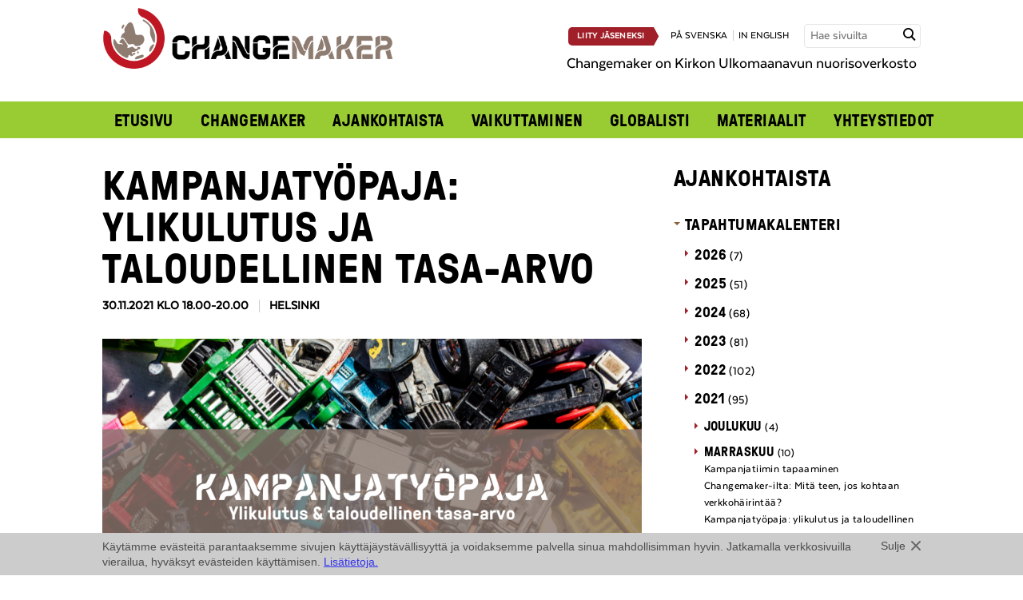

--- FILE ---
content_type: text/html; charset=UTF-8
request_url: https://www.changemaker.fi/ajankohtaista/tapahtumat/kampanjatyopaja-ylikulutus-ja-taloudellinen-tasa-arvo/
body_size: 32744
content:

 
<!doctype html>

<!-- HTML5 Boilerplate -->
<!--[if lt IE 7]><html class="no-js lt-ie9 lt-ie8 lt-ie7" lang="fi"> <![endif]-->
<!--[if (IE 7)&!(IEMobile)]><html class="no-js lt-ie9 lt-ie8" lang="fi"><![endif]-->
<!--[if (IE 8)&!(IEMobile)]><html class="no-js lt-ie9" lang="fi"><![endif]-->
<!--[if gt IE 8]><!--> <html class="no-js" lang="fi"><!--<![endif]-->

<head>

<meta charset="UTF-8">

<title>Kampanjatyöpaja: ylikulutus ja taloudellinen tasa-arvo - Changemaker</title>

<meta name="viewport" content="width=device-width, initial-scale=1.0">


<link rel="stylesheet" href="https://www.changemaker.fi/wp-content/themes/changemaker/assets/css/style.css?ver=2025-05-22">
<!--[if gt IE 8]><!--><link rel="stylesheet" href="https://www.changemaker.fi/wp-content/themes/changemaker/assets/css/icons.css"><!--<![endif]-->

<!--[if lte IE 8]>
<link rel="stylesheet" href="https://www.changemaker.fi/wp-content/themes/changemaker/assets/css/ie.css">
<![endif]-->



<script src="https://www.changemaker.fi/wp-content/themes/changemaker/assets/js/vendor/modernizr-2.5.3-min.js"></script>

<!--[if (lt IE 9) & (!IEMobile)]>
<script src="https://www.changemaker.fi/wp-content/themes/changemaker/assets/js/vendor/ie/nwmatcher-min.js"></script>
<script src="https://www.changemaker.fi/wp-content/themes/changemaker/assets/js/vendor/ie/selectivizr-min.js"></script>
<![endif]-->



<link rel="icon" type="image/png" href="/favicon.png">


<meta name='robots' content='index, follow, max-image-preview:large, max-snippet:-1, max-video-preview:-1' />
<link rel="alternate" hreflang="fi" href="https://www.changemaker.fi/ajankohtaista/tapahtumat/kampanjatyopaja-ylikulutus-ja-taloudellinen-tasa-arvo/" />
<link rel="alternate" hreflang="x-default" href="https://www.changemaker.fi/ajankohtaista/tapahtumat/kampanjatyopaja-ylikulutus-ja-taloudellinen-tasa-arvo/" />

	<!-- This site is optimized with the Yoast SEO plugin v26.7 - https://yoast.com/wordpress/plugins/seo/ -->
	<link rel="canonical" href="https://www.changemaker.fi/ajankohtaista/tapahtumat/kampanjatyopaja-ylikulutus-ja-taloudellinen-tasa-arvo/" />
	<meta property="og:locale" content="fi_FI" />
	<meta property="og:type" content="article" />
	<meta property="og:title" content="Kampanjatyöpaja: ylikulutus ja taloudellinen tasa-arvo - Changemaker" />
	<meta property="og:description" content="Mitä ylikulutukselle voidaan tehdä? Miten länsimaalaisten elämäntapaa voitaisiin muuttaa niin, että se pysyisi planeetan resurssien rajoissa? Changemaker kampanjoi vuonna 2022 teemalla ylikulutus ja taloudellinen tasa-arvo. Kampanjallaan Changemaker haluaa nostaa esiin rikkaiden länsimaiden kestämätöntä kulutusta sekä globaalin pohjoisen ja etelän välistä taloudellista epätasa-arvoa. Kampanjatyöpajassa tutustutaan yhdessä kampanjan teemaan, inspiroidutaan maailman muuttamisesta ja suunnitellaan Changemakerin ensi vuoden [&hellip;]" />
	<meta property="og:url" content="https://www.changemaker.fi/ajankohtaista/tapahtumat/kampanjatyopaja-ylikulutus-ja-taloudellinen-tasa-arvo/" />
	<meta property="og:site_name" content="Changemaker" />
	<meta property="article:modified_time" content="2021-10-29T06:50:16+00:00" />
	<meta property="og:image" content="https://www.changemaker.fi/wp-content/uploads/Kampanjatyopaja.png" />
	<meta property="og:image:width" content="1024" />
	<meta property="og:image:height" content="576" />
	<meta property="og:image:type" content="image/png" />
	<meta name="twitter:label1" content="Arvioitu lukuaika" />
	<meta name="twitter:data1" content="1 minuutti" />
	<script type="application/ld+json" class="yoast-schema-graph">{"@context":"https://schema.org","@graph":[{"@type":"WebPage","@id":"https://www.changemaker.fi/ajankohtaista/tapahtumat/kampanjatyopaja-ylikulutus-ja-taloudellinen-tasa-arvo/","url":"https://www.changemaker.fi/ajankohtaista/tapahtumat/kampanjatyopaja-ylikulutus-ja-taloudellinen-tasa-arvo/","name":"Kampanjatyöpaja: ylikulutus ja taloudellinen tasa-arvo - Changemaker","isPartOf":{"@id":"https://www.changemaker.fi/#website"},"primaryImageOfPage":{"@id":"https://www.changemaker.fi/ajankohtaista/tapahtumat/kampanjatyopaja-ylikulutus-ja-taloudellinen-tasa-arvo/#primaryimage"},"image":{"@id":"https://www.changemaker.fi/ajankohtaista/tapahtumat/kampanjatyopaja-ylikulutus-ja-taloudellinen-tasa-arvo/#primaryimage"},"thumbnailUrl":"https://www.changemaker.fi/wp-content/uploads/Kampanjatyopaja.png","datePublished":"2021-10-28T13:05:44+00:00","dateModified":"2021-10-29T06:50:16+00:00","breadcrumb":{"@id":"https://www.changemaker.fi/ajankohtaista/tapahtumat/kampanjatyopaja-ylikulutus-ja-taloudellinen-tasa-arvo/#breadcrumb"},"inLanguage":"fi","potentialAction":[{"@type":"ReadAction","target":["https://www.changemaker.fi/ajankohtaista/tapahtumat/kampanjatyopaja-ylikulutus-ja-taloudellinen-tasa-arvo/"]}]},{"@type":"ImageObject","inLanguage":"fi","@id":"https://www.changemaker.fi/ajankohtaista/tapahtumat/kampanjatyopaja-ylikulutus-ja-taloudellinen-tasa-arvo/#primaryimage","url":"https://www.changemaker.fi/wp-content/uploads/Kampanjatyopaja.png","contentUrl":"https://www.changemaker.fi/wp-content/uploads/Kampanjatyopaja.png","width":1024,"height":576},{"@type":"BreadcrumbList","@id":"https://www.changemaker.fi/ajankohtaista/tapahtumat/kampanjatyopaja-ylikulutus-ja-taloudellinen-tasa-arvo/#breadcrumb","itemListElement":[{"@type":"ListItem","position":1,"name":"Home","item":"https://www.changemaker.fi/"},{"@type":"ListItem","position":2,"name":"Tapahtumat","item":"https://www.changemaker.fi/ajankohtaista/tapahtumat/"},{"@type":"ListItem","position":3,"name":"Kampanjatyöpaja: ylikulutus ja taloudellinen tasa-arvo"}]},{"@type":"WebSite","@id":"https://www.changemaker.fi/#website","url":"https://www.changemaker.fi/","name":"Changemaker","description":"","potentialAction":[{"@type":"SearchAction","target":{"@type":"EntryPoint","urlTemplate":"https://www.changemaker.fi/?s={search_term_string}"},"query-input":{"@type":"PropertyValueSpecification","valueRequired":true,"valueName":"search_term_string"}}],"inLanguage":"fi"}]}</script>
	<!-- / Yoast SEO plugin. -->


<link rel="alternate" title="oEmbed (JSON)" type="application/json+oembed" href="https://www.changemaker.fi/wp-json/oembed/1.0/embed?url=https%3A%2F%2Fwww.changemaker.fi%2Fajankohtaista%2Ftapahtumat%2Fkampanjatyopaja-ylikulutus-ja-taloudellinen-tasa-arvo%2F" />
<link rel="alternate" title="oEmbed (XML)" type="text/xml+oembed" href="https://www.changemaker.fi/wp-json/oembed/1.0/embed?url=https%3A%2F%2Fwww.changemaker.fi%2Fajankohtaista%2Ftapahtumat%2Fkampanjatyopaja-ylikulutus-ja-taloudellinen-tasa-arvo%2F&#038;format=xml" />
<style id='wp-img-auto-sizes-contain-inline-css' type='text/css'>
img:is([sizes=auto i],[sizes^="auto," i]){contain-intrinsic-size:3000px 1500px}
/*# sourceURL=wp-img-auto-sizes-contain-inline-css */
</style>
<style id='wp-emoji-styles-inline-css' type='text/css'>

	img.wp-smiley, img.emoji {
		display: inline !important;
		border: none !important;
		box-shadow: none !important;
		height: 1em !important;
		width: 1em !important;
		margin: 0 0.07em !important;
		vertical-align: -0.1em !important;
		background: none !important;
		padding: 0 !important;
	}
/*# sourceURL=wp-emoji-styles-inline-css */
</style>
<link rel='stylesheet' id='wp-block-library-css' href='https://www.changemaker.fi/wp-includes/css/dist/block-library/style.min.css?ver=6.9' type='text/css' media='all' />
<style id='global-styles-inline-css' type='text/css'>
:root{--wp--preset--aspect-ratio--square: 1;--wp--preset--aspect-ratio--4-3: 4/3;--wp--preset--aspect-ratio--3-4: 3/4;--wp--preset--aspect-ratio--3-2: 3/2;--wp--preset--aspect-ratio--2-3: 2/3;--wp--preset--aspect-ratio--16-9: 16/9;--wp--preset--aspect-ratio--9-16: 9/16;--wp--preset--color--black: #000000;--wp--preset--color--cyan-bluish-gray: #abb8c3;--wp--preset--color--white: #ffffff;--wp--preset--color--pale-pink: #f78da7;--wp--preset--color--vivid-red: #cf2e2e;--wp--preset--color--luminous-vivid-orange: #ff6900;--wp--preset--color--luminous-vivid-amber: #fcb900;--wp--preset--color--light-green-cyan: #7bdcb5;--wp--preset--color--vivid-green-cyan: #00d084;--wp--preset--color--pale-cyan-blue: #8ed1fc;--wp--preset--color--vivid-cyan-blue: #0693e3;--wp--preset--color--vivid-purple: #9b51e0;--wp--preset--gradient--vivid-cyan-blue-to-vivid-purple: linear-gradient(135deg,rgb(6,147,227) 0%,rgb(155,81,224) 100%);--wp--preset--gradient--light-green-cyan-to-vivid-green-cyan: linear-gradient(135deg,rgb(122,220,180) 0%,rgb(0,208,130) 100%);--wp--preset--gradient--luminous-vivid-amber-to-luminous-vivid-orange: linear-gradient(135deg,rgb(252,185,0) 0%,rgb(255,105,0) 100%);--wp--preset--gradient--luminous-vivid-orange-to-vivid-red: linear-gradient(135deg,rgb(255,105,0) 0%,rgb(207,46,46) 100%);--wp--preset--gradient--very-light-gray-to-cyan-bluish-gray: linear-gradient(135deg,rgb(238,238,238) 0%,rgb(169,184,195) 100%);--wp--preset--gradient--cool-to-warm-spectrum: linear-gradient(135deg,rgb(74,234,220) 0%,rgb(151,120,209) 20%,rgb(207,42,186) 40%,rgb(238,44,130) 60%,rgb(251,105,98) 80%,rgb(254,248,76) 100%);--wp--preset--gradient--blush-light-purple: linear-gradient(135deg,rgb(255,206,236) 0%,rgb(152,150,240) 100%);--wp--preset--gradient--blush-bordeaux: linear-gradient(135deg,rgb(254,205,165) 0%,rgb(254,45,45) 50%,rgb(107,0,62) 100%);--wp--preset--gradient--luminous-dusk: linear-gradient(135deg,rgb(255,203,112) 0%,rgb(199,81,192) 50%,rgb(65,88,208) 100%);--wp--preset--gradient--pale-ocean: linear-gradient(135deg,rgb(255,245,203) 0%,rgb(182,227,212) 50%,rgb(51,167,181) 100%);--wp--preset--gradient--electric-grass: linear-gradient(135deg,rgb(202,248,128) 0%,rgb(113,206,126) 100%);--wp--preset--gradient--midnight: linear-gradient(135deg,rgb(2,3,129) 0%,rgb(40,116,252) 100%);--wp--preset--font-size--small: 13px;--wp--preset--font-size--medium: 20px;--wp--preset--font-size--large: 36px;--wp--preset--font-size--x-large: 42px;--wp--preset--spacing--20: 0.44rem;--wp--preset--spacing--30: 0.67rem;--wp--preset--spacing--40: 1rem;--wp--preset--spacing--50: 1.5rem;--wp--preset--spacing--60: 2.25rem;--wp--preset--spacing--70: 3.38rem;--wp--preset--spacing--80: 5.06rem;--wp--preset--shadow--natural: 6px 6px 9px rgba(0, 0, 0, 0.2);--wp--preset--shadow--deep: 12px 12px 50px rgba(0, 0, 0, 0.4);--wp--preset--shadow--sharp: 6px 6px 0px rgba(0, 0, 0, 0.2);--wp--preset--shadow--outlined: 6px 6px 0px -3px rgb(255, 255, 255), 6px 6px rgb(0, 0, 0);--wp--preset--shadow--crisp: 6px 6px 0px rgb(0, 0, 0);}:where(.is-layout-flex){gap: 0.5em;}:where(.is-layout-grid){gap: 0.5em;}body .is-layout-flex{display: flex;}.is-layout-flex{flex-wrap: wrap;align-items: center;}.is-layout-flex > :is(*, div){margin: 0;}body .is-layout-grid{display: grid;}.is-layout-grid > :is(*, div){margin: 0;}:where(.wp-block-columns.is-layout-flex){gap: 2em;}:where(.wp-block-columns.is-layout-grid){gap: 2em;}:where(.wp-block-post-template.is-layout-flex){gap: 1.25em;}:where(.wp-block-post-template.is-layout-grid){gap: 1.25em;}.has-black-color{color: var(--wp--preset--color--black) !important;}.has-cyan-bluish-gray-color{color: var(--wp--preset--color--cyan-bluish-gray) !important;}.has-white-color{color: var(--wp--preset--color--white) !important;}.has-pale-pink-color{color: var(--wp--preset--color--pale-pink) !important;}.has-vivid-red-color{color: var(--wp--preset--color--vivid-red) !important;}.has-luminous-vivid-orange-color{color: var(--wp--preset--color--luminous-vivid-orange) !important;}.has-luminous-vivid-amber-color{color: var(--wp--preset--color--luminous-vivid-amber) !important;}.has-light-green-cyan-color{color: var(--wp--preset--color--light-green-cyan) !important;}.has-vivid-green-cyan-color{color: var(--wp--preset--color--vivid-green-cyan) !important;}.has-pale-cyan-blue-color{color: var(--wp--preset--color--pale-cyan-blue) !important;}.has-vivid-cyan-blue-color{color: var(--wp--preset--color--vivid-cyan-blue) !important;}.has-vivid-purple-color{color: var(--wp--preset--color--vivid-purple) !important;}.has-black-background-color{background-color: var(--wp--preset--color--black) !important;}.has-cyan-bluish-gray-background-color{background-color: var(--wp--preset--color--cyan-bluish-gray) !important;}.has-white-background-color{background-color: var(--wp--preset--color--white) !important;}.has-pale-pink-background-color{background-color: var(--wp--preset--color--pale-pink) !important;}.has-vivid-red-background-color{background-color: var(--wp--preset--color--vivid-red) !important;}.has-luminous-vivid-orange-background-color{background-color: var(--wp--preset--color--luminous-vivid-orange) !important;}.has-luminous-vivid-amber-background-color{background-color: var(--wp--preset--color--luminous-vivid-amber) !important;}.has-light-green-cyan-background-color{background-color: var(--wp--preset--color--light-green-cyan) !important;}.has-vivid-green-cyan-background-color{background-color: var(--wp--preset--color--vivid-green-cyan) !important;}.has-pale-cyan-blue-background-color{background-color: var(--wp--preset--color--pale-cyan-blue) !important;}.has-vivid-cyan-blue-background-color{background-color: var(--wp--preset--color--vivid-cyan-blue) !important;}.has-vivid-purple-background-color{background-color: var(--wp--preset--color--vivid-purple) !important;}.has-black-border-color{border-color: var(--wp--preset--color--black) !important;}.has-cyan-bluish-gray-border-color{border-color: var(--wp--preset--color--cyan-bluish-gray) !important;}.has-white-border-color{border-color: var(--wp--preset--color--white) !important;}.has-pale-pink-border-color{border-color: var(--wp--preset--color--pale-pink) !important;}.has-vivid-red-border-color{border-color: var(--wp--preset--color--vivid-red) !important;}.has-luminous-vivid-orange-border-color{border-color: var(--wp--preset--color--luminous-vivid-orange) !important;}.has-luminous-vivid-amber-border-color{border-color: var(--wp--preset--color--luminous-vivid-amber) !important;}.has-light-green-cyan-border-color{border-color: var(--wp--preset--color--light-green-cyan) !important;}.has-vivid-green-cyan-border-color{border-color: var(--wp--preset--color--vivid-green-cyan) !important;}.has-pale-cyan-blue-border-color{border-color: var(--wp--preset--color--pale-cyan-blue) !important;}.has-vivid-cyan-blue-border-color{border-color: var(--wp--preset--color--vivid-cyan-blue) !important;}.has-vivid-purple-border-color{border-color: var(--wp--preset--color--vivid-purple) !important;}.has-vivid-cyan-blue-to-vivid-purple-gradient-background{background: var(--wp--preset--gradient--vivid-cyan-blue-to-vivid-purple) !important;}.has-light-green-cyan-to-vivid-green-cyan-gradient-background{background: var(--wp--preset--gradient--light-green-cyan-to-vivid-green-cyan) !important;}.has-luminous-vivid-amber-to-luminous-vivid-orange-gradient-background{background: var(--wp--preset--gradient--luminous-vivid-amber-to-luminous-vivid-orange) !important;}.has-luminous-vivid-orange-to-vivid-red-gradient-background{background: var(--wp--preset--gradient--luminous-vivid-orange-to-vivid-red) !important;}.has-very-light-gray-to-cyan-bluish-gray-gradient-background{background: var(--wp--preset--gradient--very-light-gray-to-cyan-bluish-gray) !important;}.has-cool-to-warm-spectrum-gradient-background{background: var(--wp--preset--gradient--cool-to-warm-spectrum) !important;}.has-blush-light-purple-gradient-background{background: var(--wp--preset--gradient--blush-light-purple) !important;}.has-blush-bordeaux-gradient-background{background: var(--wp--preset--gradient--blush-bordeaux) !important;}.has-luminous-dusk-gradient-background{background: var(--wp--preset--gradient--luminous-dusk) !important;}.has-pale-ocean-gradient-background{background: var(--wp--preset--gradient--pale-ocean) !important;}.has-electric-grass-gradient-background{background: var(--wp--preset--gradient--electric-grass) !important;}.has-midnight-gradient-background{background: var(--wp--preset--gradient--midnight) !important;}.has-small-font-size{font-size: var(--wp--preset--font-size--small) !important;}.has-medium-font-size{font-size: var(--wp--preset--font-size--medium) !important;}.has-large-font-size{font-size: var(--wp--preset--font-size--large) !important;}.has-x-large-font-size{font-size: var(--wp--preset--font-size--x-large) !important;}
/*# sourceURL=global-styles-inline-css */
</style>

<style id='classic-theme-styles-inline-css' type='text/css'>
/*! This file is auto-generated */
.wp-block-button__link{color:#fff;background-color:#32373c;border-radius:9999px;box-shadow:none;text-decoration:none;padding:calc(.667em + 2px) calc(1.333em + 2px);font-size:1.125em}.wp-block-file__button{background:#32373c;color:#fff;text-decoration:none}
/*# sourceURL=/wp-includes/css/classic-themes.min.css */
</style>
<script type="text/javascript" src="https://www.changemaker.fi/wp-content/plugins/sitepress-multilingual-cms/templates/language-switchers/legacy-dropdown/script.min.js?ver=1" id="wpml-legacy-dropdown-0-js"></script>
<link rel="https://api.w.org/" href="https://www.changemaker.fi/wp-json/" />
<link rel='shortlink' href='https://www.changemaker.fi/?p=18838' />
<meta name="generator" content="WPML ver:4.8.6 stt:1,18,52;" />


</head>


<body class="wp-singular event-template-default single single-event postid-18838 wp-theme-changemaker">

<script>(function() {
  var _fbq = window._fbq || (window._fbq = []);
  if (!_fbq.loaded) {
    var fbds = document.createElement('script');
    fbds.async = true;
    fbds.src = '//connect.facebook.net/en_US/fbds.js';
    var s = document.getElementsByTagName('script')[0];
    s.parentNode.insertBefore(fbds, s);
    _fbq.loaded = true;
  }
  _fbq.push(['addPixelId', '443578109116602']);
})();
window._fbq = window._fbq || [];
window._fbq.push(['track', 'PixelInitialized', {}]);
</script>
<noscript><img height="1" width="1" alt="FB" style="display:none" src="https://www.facebook.com/tr?id=443578109116602&amp;ev=PixelInitialized" /></noscript>

<!-- Facebook Pixel Code -->
<script>
!function(f,b,e,v,n,t,s)
{if(f.fbq)return;n=f.fbq=function()
{n.callMethod? n.callMethod.apply(n,arguments):n.queue.push(arguments)}
;
if(!f._fbq)f._fbq=n;n.push=n;n.loaded=!0;n.version='2.0';
n.queue=[];t=b.createElement(e);t.async=!0;
t.src=v;s=b.getElementsByTagName(e)[0];
s.parentNode.insertBefore(t,s)}(window,document,'script',
'https://connect.facebook.net/en_US/fbevents.js');
fbq('init', '1833452783599667'); 
fbq('track', 'PageView');
</script>
<noscript>
<img height="1" alt="" width="1" src="https://www.facebook.com/tr?id=1833452783599667&ev=PageView&noscript=1"/>
</noscript>
<!-- End Facebook Pixel Code -->

<div id="fb-root"></div>
<script>(function(d, s, id) {
  var js, fjs = d.getElementsByTagName(s)[0];
  if (d.getElementById(id)) return;
  js = d.createElement(s); js.id = id;
  js.src = "//connect.facebook.net/fi_FI/all.js#xfbml=1";
  fjs.parentNode.insertBefore(js, fjs);
}(document, 'script', 'facebook-jssdk'));</script>

<div class="l-wrap">
    <header class="header-wrap" role="banner">
        
<div id="header-wrap" class="l-constrained header-wrap-inner not-frontpage">
	<div class="header-top" id="header-top">
		<div class="header-top__left">
			<a href="https://www.changemaker.fi"><img src="https://www.changemaker.fi/wp-content/uploads/Changemaker_logo.png" alt="Changemaker" /></a>
		</div>
		
		<div class="header-top__right">
			<span class="uppercase lang-nav">
								<a href="https://www.changemaker.fi/changemaker/liity-jaseneksi/" class="button button--primary button--medium button--medium-arrow button--join">Liity jäseneksi</a>
								<a href="https://www.changemaker.fi/sv/">på svenska</a><a href="https://www.changemaker.fi/en/">in english</a>			</span>
			<form method="get" class="searchform" action="https://www.changemaker.fi/">
	<label for="search" class="hidden">Hae sivuilta</label>
    <input id="search" class="input--search field" type="text" name="s" placeholder="Hae sivuilta" title="Hae sivuilta" />
    <input type="submit" class="submit hidden" name="submit" value="Hae sivuilta" />
    <span class="input-button"><span class="icon-search"></span></span>
</form>
						<p class="header__frontpage-description">Changemaker on Kirkon Ulkomaanavun nuorisoverkosto</p>
		</div>	
		
		<nav role="navigation" id="main-nav">
			<a href="#" id="main-nav-open" aria-label="Avaa menu" class="icon-menu"></a>
			<ul id="menu-main" class="nav nav-row"><li id="menu-item-485" class="menu-item menu-item-type-post_type menu-item-object-page menu-item-home menu-item-485"><a href="https://www.changemaker.fi/">Etusivu</a></li>
<li id="menu-item-1104" class="menu-item menu-item-type-post_type menu-item-object-page menu-item-has-children menu-item-1104"><a href="https://www.changemaker.fi/changemaker/">Changemaker</a>
<ul class="sub-menu">
	<li id="menu-item-488" class="menu-item menu-item-type-post_type menu-item-object-page menu-item-488"><a href="https://www.changemaker.fi/changemaker/mukaan-toimintaan/">Mukaan toimintaan</a></li>
	<li id="menu-item-16866" class="menu-item menu-item-type-post_type menu-item-object-page menu-item-16866"><a href="https://www.changemaker.fi/changemaker/jasenille/">Jäsenille</a></li>
	<li id="menu-item-489" class="menu-item menu-item-type-post_type menu-item-object-page menu-item-489"><a href="https://www.changemaker.fi/changemaker/liity-jaseneksi/">Liity jäseneksi</a></li>
	<li id="menu-item-490" class="menu-item menu-item-type-post_type menu-item-object-page menu-item-490"><a href="https://www.changemaker.fi/changemaker/sahkopostilistat/">Uutiskirje ja sähköpostilistat</a></li>
	<li id="menu-item-17584" class="menu-item menu-item-type-post_type menu-item-object-page menu-item-17584"><a href="https://www.changemaker.fi/changemaker/changementor/">Changementor</a></li>
</ul>
</li>
<li id="menu-item-501" class="menu-item menu-item-type-post_type menu-item-object-page current_page_parent menu-item-has-children menu-item-501"><a href="https://www.changemaker.fi/ajankohtaista/">Ajankohtaista</a>
<ul class="sub-menu">
	<li id="menu-item-507" class="menu-item menu-item-type-post_type menu-item-object-page menu-item-507"><a href="https://www.changemaker.fi/ajankohtaista/tapahtumakalenteri/">Tapahtumakalenteri</a></li>
	<li id="menu-item-503" class="menu-item menu-item-type-post_type menu-item-object-page menu-item-503"><a href="https://www.changemaker.fi/ajankohtaista/uutiset/">Uutiset</a></li>
	<li id="menu-item-506" class="menu-item menu-item-type-post_type menu-item-object-page menu-item-506"><a href="https://www.changemaker.fi/ajankohtaista/kannanotot/">Kannanotot</a></li>
	<li id="menu-item-504" class="menu-item menu-item-type-post_type menu-item-object-page menu-item-504"><a href="https://www.changemaker.fi/ajankohtaista/blogit/">Blogit</a></li>
	<li id="menu-item-505" class="menu-item menu-item-type-post_type menu-item-object-page menu-item-505"><a href="https://www.changemaker.fi/ajankohtaista/haastattelut/">Haastattelut</a></li>
	<li id="menu-item-502" class="menu-item menu-item-type-post_type menu-item-object-page menu-item-502"><a href="https://www.changemaker.fi/?page_id=380">Kuva-arkisto</a></li>
</ul>
</li>
<li id="menu-item-20581" class="menu-item menu-item-type-post_type menu-item-object-page menu-item-has-children menu-item-20581"><a href="https://www.changemaker.fi/vaikuttaminen/">Vaikuttaminen</a>
<ul class="sub-menu">
	<li id="menu-item-16871" class="menu-item menu-item-type-post_type menu-item-object-page menu-item-16871"><a href="https://www.changemaker.fi/ajankohtaista/kampanjat/">Aiemmat kampanjat</a></li>
</ul>
</li>
<li id="menu-item-499" class="menu-item menu-item-type-post_type menu-item-object-page menu-item-has-children menu-item-499"><a href="https://www.changemaker.fi/globalisti/">Globalisti</a>
<ul class="sub-menu">
	<li id="menu-item-16881" class="menu-item menu-item-type-post_type menu-item-object-page menu-item-16881"><a href="https://www.changemaker.fi/globalisti/globalistit/">Globalisti-lehdet</a></li>
	<li id="menu-item-6025" class="menu-item menu-item-type-post_type menu-item-object-page menu-item-6025"><a href="https://www.changemaker.fi/globalisti/globalistiartikkelit/">Juttuja Globalistista</a></li>
</ul>
</li>
<li id="menu-item-508" class="menu-item menu-item-type-post_type menu-item-object-page menu-item-has-children menu-item-508"><a href="https://www.changemaker.fi/materiaalit/">Materiaalit</a>
<ul class="sub-menu">
	<li id="menu-item-5439" class="menu-item menu-item-type-post_type menu-item-object-page menu-item-5439"><a href="https://www.changemaker.fi/materiaalit/changemakerin-logot-ja-kuvat/">Logot ja kuvat</a></li>
	<li id="menu-item-1105" class="menu-item menu-item-type-post_type menu-item-object-page menu-item-1105"><a href="https://www.changemaker.fi/materiaalit/asiakirjat/">Asiakirjat</a></li>
</ul>
</li>
<li id="menu-item-511" class="menu-item menu-item-type-post_type menu-item-object-page menu-item-511"><a href="https://www.changemaker.fi/yhteystiedot/">Yhteystiedot</a></li>
</ul>		</nav><!-- end generic navi -->
		
	</div>
	
	<div class="header-bottom">
			</div>

</div><!-- end content -->

<script>
	// main nagivation toggle
	var mainNav = document.getElementById('main-nav');
	var mainNavToggle = document.getElementById('main-nav-open');
	var headerWrap = document.getElementById('header-wrap');
    

	if (mainNavToggle.addEventListener) {
		mainNavToggle.addEventListener('click', toggleMainMenu, false);
	}
	
	function toggleMainMenu() {
		if ( !mainNav.className.match(/(?:^|\s)nav-open(?!\S)/) ) {
			mainNav.className = 'nav-open';
			headerWrap.className += ' header-top--open';
		} else {
			mainNav.className = '';
			headerWrap.className = headerWrap.className.replace(/\bheader-top--open\b/,'');
		}
	}
	
	// subnavigation toggle
	if ( document.getElementsByClassName ) {
		var itemsWithSubmenu = document.getElementsByClassName('menu-item-has-children');
		
		for (var i=0; i<itemsWithSubmenu.length; i++) {
			itemsWithSubmenu[i].addEventListener('click', function(e) {
				if (e.target === this) {
					toggleSubMenu(this);
				}
			}, false);
		}
	}
	
	function toggleSubMenu(item) {
		if ( !item.className.match(/(?:^|\s)nav-open(?!\S)/) ) {
			item.className += ' nav-open';
			item.className = item.className.replace(/\bnav-closed\b/,'');
		} else {
			item.className += ' nav-closed';
			item.className = item.className.replace(/\bnav-open\b/,'');
		}
	}
</script>
    </header><!-- end banner -->
    
    
	<div class="l-constrained">

		<div role="main" class="l-main l-include-sidebar">
		
						
				    

					<article class="post-18838 event type-event status-publish has-post-thumbnail hentry">					
						<h1>Kampanjatyöpaja: ylikulutus ja taloudellinen tasa-arvo</h1>
						<div class="post-info">
															<time datetime="2021-11-30UTC00:00:th+00:00">30.11.2021 klo 18.00-20.00</time>
								Helsinki													
						</div>
						
													<div class="image-container">
								<img width="675" height="380" src="https://www.changemaker.fi/wp-content/uploads/Kampanjatyopaja-675x380.png" class="attachment-medium size-medium wp-post-image" alt="" title="" decoding="async" fetchpriority="high" srcset="https://www.changemaker.fi/wp-content/uploads/Kampanjatyopaja-675x380.png 675w, https://www.changemaker.fi/wp-content/uploads/Kampanjatyopaja-238x134.png 238w, https://www.changemaker.fi/wp-content/uploads/Kampanjatyopaja-768x432.png 768w, https://www.changemaker.fi/wp-content/uploads/Kampanjatyopaja-360x203.png 360w, https://www.changemaker.fi/wp-content/uploads/Kampanjatyopaja.png 1024w" sizes="(max-width: 675px) 100vw, 675px" />															</div>

																	
						<div class="article-container">				            
				            <p><strong>Mitä ylikulutukselle voidaan tehdä? Miten länsimaalaisten elämäntapaa voitaisiin muuttaa niin, että se pysyisi planeetan resurssien rajoissa?</strong></p>
<p>Changemaker kampanjoi vuonna 2022 teemalla ylikulutus ja taloudellinen tasa-arvo. Kampanjallaan Changemaker haluaa nostaa esiin rikkaiden länsimaiden kestämätöntä kulutusta sekä globaalin pohjoisen ja etelän välistä taloudellista epätasa-arvoa.</p>
<p>Kampanjatyöpajassa tutustutaan yhdessä kampanjan teemaan, inspiroidutaan maailman muuttamisesta ja suunnitellaan Changemakerin ensi vuoden pääkampanjaa.</p>
<p>Tapahtumaan voi osallistua sekä paikan päällä Changemakerin toimistolla, että etäyhteyksien kautta. Paikan päälle saapuville tarjotaan vegaanista pikkupurtavaa, kahvia ja teetä.</p>
<p>Ilmoittaudu tapahtumaan <a href="https://response.questback.com/fca/kampanjatyopaja" target="_blank" rel="noopener">tämän linkin</a> kautta. (linkki aukeaa uuteen välilehteen)</p>
<p><em>Tapahtumiin ja ryhmiin ovat tervetulleita kaikki toiminnasta kiinnostuneet. Tapahtumiin osallistuville korvataan matkakulut bussi- ja junalippuja vastaan Changemakerin matkaohjeen mukaisesti. Tapahtuma on esteetön.</em></p>
				            
				            				            
						</div>
						
						
<div class="top-margin-small bottom-margin">
		<div class="fb-share-button" data-href="https://www.changemaker.fi/ajankohtaista/tapahtumat/kampanjatyopaja-ylikulutus-ja-taloudellinen-tasa-arvo/" data-layout="button_count"></div>
	    	
    <a href="https://twitter.com/share" class="twitter-share-button" data-url="https://www.changemaker.fi/ajankohtaista/tapahtumat/kampanjatyopaja-ylikulutus-ja-taloudellinen-tasa-arvo/" data-lang="fi" data-text="Kampanjatyöpaja: ylikulutus ja taloudellinen tasa-arvo">Twiittaa</a>
	    		
	<script>!function(d,s,id){var js,fjs=d.getElementsByTagName(s)[0],p=/^http:/.test(d.location)?'http':'https';if(!d.getElementById(id)){js=d.createElement(s);js.id=id;js.src=p+'://platform.twitter.com/widgets.js';fjs.parentNode.insertBefore(js,fjs);}}(document, 'script', 'twitter-wjs');</script>
</div>					
					</article>
		
								
					
		</div><!-- end main -->

		<nav class="l-complementary">
			
    <h2><a href="https://www.changemaker.fi/ajankohtaista/">Ajankohtaista</a></h2>

    <ul id="nav_sub" class="nav nav-arrow nav-vertical">
        <li class="active list-mainitem"><a href='https://www.changemaker.fi/ajankohtaista/tapahtumakalenteri/'>Tapahtumakalenteri</a><ul class='nav-arrow'><li class='list-subitem'><span class='list-link'>2026</span> <span class='list-count'>(7)</span><ul class='nav-arrow'><li class='list-subitem list-month'><span class='list-link'>huhtikuu</span> <span class='list-count'>(2)</span><ul><li class='list-article'><a href='https://www.changemaker.fi/ajankohtaista/tapahtumat/globaali-rauhantyo-osa-3-inklusiivisuus-rauhantyossa/'>Globaali rauhantyö Osa 3: Inklusiivisuus rauhantyössä</a></li><li class='list-article'><a href='https://www.changemaker.fi/ajankohtaista/tapahtumat/changemaker-viikonloppu-17/'>Changemaker-viikonloppu</a></li></ul></li><li class='list-subitem list-month'><span class='list-link'>maaliskuu</span> <span class='list-count'>(1)</span><ul><li class='list-article'><a href='https://www.changemaker.fi/ajankohtaista/tapahtumat/globaali-rauhantyo-osa-2-mental-health-and-psycho-social-support-in-peacebuilding/'>Globaali rauhantyö Osa 2: Mental health and psycho-social support in peacebuilding</a></li></ul></li><li class='list-subitem list-month'><span class='list-link'>helmikuu</span> <span class='list-count'>(3)</span><ul><li class='list-article'><a href='https://www.changemaker.fi/ajankohtaista/tapahtumat/globalistin-lehtityokoulutus-14/'>Globalistin lehtityökoulutus</a></li><li class='list-article'><a href='https://www.changemaker.fi/ajankohtaista/tapahtumat/globaali-rauhantyo-osa-1-ruohonjuuritason-rauhantyo-ja-jalleenrakennus/'>Globaali rauhantyö Osa 1: Ruohonjuuritason rauhantyö ja jälleenrakennus</a></li><li class='list-article'><a href='https://www.changemaker.fi/ajankohtaista/tapahtumat/changemaker-evening-development-cooperation-in-nepal-with-surmila-shakya/'>Changemaker-evening: Development Cooperation in Nepal with Surmila Shakya</a></li></ul></li><li class='list-subitem list-month'><span class='list-link'>tammikuu</span> <span class='list-count'>(1)</span><ul><li class='list-article'><a href='https://www.changemaker.fi/ajankohtaista/tapahtumat/uusienilta2026/'>Changemakerin uusien ilta: Sovintoa ja rauhaa rakentamassa</a></li></ul></li></ul></li><li class='list-subitem'><span class='list-link'>2025</span> <span class='list-count'>(51)</span><ul class='nav-arrow'><li class='list-subitem list-month'><span class='list-link'>joulukuu</span> <span class='list-count'>(5)</span><ul><li class='list-article'><a href='https://www.changemaker.fi/ajankohtaista/tapahtumat/bridging-borders-for-peace-regional-cooperation-on-youth-peace-and-security/'>Bridging Borders for Peace: Regional Cooperation on Youth, Peace and Security</a></li><li class='list-article'><a href='https://www.changemaker.fi/ajankohtaista/tapahtumat/changemaker-ilta-olohuonematka-ugandaan-kansanedustajien-kanssa/'>Changemaker-ilta: Olohuonematka Ugandaan kansanedustajien kanssa</a></li><li class='list-article'><a href='https://www.changemaker.fi/ajankohtaista/tapahtumat/globalistin-toimituskunnan-kokous-23/'>Globalistin toimituskunnan kokous</a></li><li class='list-article'><a href='https://www.changemaker.fi/ajankohtaista/tapahtumat/tiimin-kokous-149/'>Tiimin kokous</a></li><li class='list-article'><a href='https://www.changemaker.fi/ajankohtaista/tapahtumat/tiimin-kokous-148/'>Tiimin kokous</a></li></ul></li><li class='list-subitem list-month'><span class='list-link'>marraskuu</span> <span class='list-count'>(5)</span><ul><li class='list-article'><a href='https://www.changemaker.fi/ajankohtaista/tapahtumat/tiimin-kokous-147/'>Tiimin kokous</a></li><li class='list-article'><a href='https://www.changemaker.fi/ajankohtaista/tapahtumat/22025/'>Globalistin toimituskunnan kokous</a></li><li class='list-article'><a href='https://www.changemaker.fi/ajankohtaista/tapahtumat/youth-peace-exchange-east-africa-finland/'>Youth Peace Exchange: East Africa-Finland</a></li><li class='list-article'><a href='https://www.changemaker.fi/ajankohtaista/tapahtumat/rauha-tehdaan-yhdessa-kampanjan-paatostapahtuma/'>Rauha tehdään yhdessä -kampanjan päätöstapahtuma</a></li><li class='list-article'><a href='https://www.changemaker.fi/ajankohtaista/tapahtumat/jasenkokous-6/'>Jäsenkokous</a></li></ul></li><li class='list-subitem list-month'><span class='list-link'>lokakuu</span> <span class='list-count'>(4)</span><ul><li class='list-article'><a href='https://www.changemaker.fi/ajankohtaista/tapahtumat/lokakuun-changemaker-ilta-tampereella/'>Lokakuun Changemaker-ilta Tampereella (SIIRTYY)</a></li><li class='list-article'><a href='https://www.changemaker.fi/ajankohtaista/tapahtumat/vaikuttamisryhman-tapaaminen-22/'>Vaikuttamisryhmän tapaaminen</a></li><li class='list-article'><a href='https://www.changemaker.fi/ajankohtaista/tapahtumat/globalistin-toimituskunnan-kokous-22/'>Globalistin toimituskunnan kokous</a></li><li class='list-article'><a href='https://www.changemaker.fi/ajankohtaista/tapahtumat/changemaker-viikonloppu-16/'>Changemaker-viikonloppu Kirkkonummella</a></li></ul></li><li class='list-subitem list-month'><span class='list-link'>syyskuu</span> <span class='list-count'>(4)</span><ul><li class='list-article'><a href='https://www.changemaker.fi/ajankohtaista/tapahtumat/vaikuttamisryhman-tapaaminen-21/'>Vaikuttamisryhmän tapaaminen</a></li><li class='list-article'><a href='https://www.changemaker.fi/ajankohtaista/tapahtumat/changemaker-evening-preventing-youth-violence-and-crime-with-steve-stephan/'>Changemaker-evening: Preventing youth violence and crime with Steve Stephan</a></li><li class='list-article'><a href='https://www.changemaker.fi/ajankohtaista/tapahtumat/globalistin-lehtityokoulutus-13/'>Globalistin lehtityökoulutus</a></li><li class='list-article'><a href='https://www.changemaker.fi/ajankohtaista/tapahtumat/kohti-sovintoa-rakentavan-vuorovaikutuksen-ilta/'>Kohti sovintoa - rakentavan vuorovaikutuksen ilta</a></li></ul></li><li class='list-subitem list-month'><span class='list-link'>kesäkuu</span> <span class='list-count'>(3)</span><ul><li class='list-article'><a href='https://www.changemaker.fi/ajankohtaista/tapahtumat/changemaker-viikonlopun-suunnittelu-21/'>Changemaker-viikonlopun suunnittelu</a></li><li class='list-article'><a href='https://www.changemaker.fi/ajankohtaista/tapahtumat/tagaa-rauha-graffittitapahtuma/'>Tägää rauha-graffittitapahtuma</a></li><li class='list-article'><a href='https://www.changemaker.fi/ajankohtaista/tapahtumat/kuka-kertoo-nuorten-tarinaa-nuoret-rauha-ja-median-vastuu/'>Kuka kertoo nuorten tarinaa? Nuoret, rauha ja median vastuu</a></li></ul></li><li class='list-subitem list-month'><span class='list-link'>toukokuu</span> <span class='list-count'>(6)</span><ul><li class='list-article'><a href='https://www.changemaker.fi/ajankohtaista/tapahtumat/vaikuttamisryhman-tapaaminen-20/'>Vaikuttamisryhmän tapaaminen</a></li><li class='list-article'><a href='https://www.changemaker.fi/ajankohtaista/tapahtumat/globalistin-toimituskunnan-kokous-21/'>Globalistin toimituskunnan kokous</a></li><li class='list-article'><a href='https://www.changemaker.fi/ajankohtaista/tapahtumat/tiimin-kokous-146/'>Tiimin kokous</a></li><li class='list-article'><a href='https://www.changemaker.fi/ajankohtaista/tapahtumat/tiimin-kokous-145/'>Tiimin kokous</a></li><li class='list-article'><a href='https://www.changemaker.fi/ajankohtaista/tapahtumat/changemaker-maailma-kylassa-festareilla-2/'>Changemaker Maailma kylässä -festareilla</a></li><li class='list-article'><a href='https://www.changemaker.fi/ajankohtaista/tapahtumat/vaikuttamisryhman-tapaaminen-19/'>Vaikuttamisryhmän tapaaminen</a></li></ul></li><li class='list-subitem list-month'><span class='list-link'>huhtikuu</span> <span class='list-count'>(7)</span><ul><li class='list-article'><a href='https://www.changemaker.fi/ajankohtaista/tapahtumat/vaikuttamisryhman-tapaaminen-18/'>Vaikuttamisryhmän tapaaminen</a></li><li class='list-article'><a href='https://www.changemaker.fi/ajankohtaista/tapahtumat/vaikuttamisryhman-tapaaminen-17/'>Vaikuttamisryhmän tapaaminen</a></li><li class='list-article'><a href='https://www.changemaker.fi/ajankohtaista/tapahtumat/globalistin-toimituskunnan-kokous-20/'>Globalistin toimituskunnan kokous</a></li><li class='list-article'><a href='https://www.changemaker.fi/ajankohtaista/tapahtumat/tiimin-kokous-144/'>Tiimin kokous</a></li><li class='list-article'><a href='https://www.changemaker.fi/ajankohtaista/tapahtumat/changemaker-viikonloppu-15/'>Changemaker-viikonloppu</a></li><li class='list-article'><a href='https://www.changemaker.fi/ajankohtaista/tapahtumat/kehityspolitiikka-mita-miksi-miten-3-3-2/'>Kehityspolitiikka: Mitä, miksi, miten? 3/3</a></li><li class='list-article'><a href='https://www.changemaker.fi/ajankohtaista/tapahtumat/kehityspolitiikka-mita-miksi-miten-3-3/'>Kehityspolitiikka: Mitä, miksi, miten? 3/3</a></li></ul></li><li class='list-subitem list-month'><span class='list-link'>maaliskuu</span> <span class='list-count'>(10)</span><ul><li class='list-article'><a href='https://www.changemaker.fi/ajankohtaista/tapahtumat/vaikuttamistoiminnan-suunnittelu-2/'>Vaikuttamistoiminnan suunnittelu</a></li><li class='list-article'><a href='https://www.changemaker.fi/ajankohtaista/tapahtumat/yhteislahto-marssille-antirasistisen-suomen-puolesta/'>Yhteislähtö marssille antirasistisen Suomen puolesta</a></li><li class='list-article'><a href='https://www.changemaker.fi/ajankohtaista/tapahtumat/kylttityopaja-antirasistiselle-marssille/'>Kylttityöpaja antirasistiselle marssille</a></li><li class='list-article'><a href='https://www.changemaker.fi/ajankohtaista/tapahtumat/globalistin-toimituskunnan-kokous-19/'>Globalistin toimituskunnan kokous</a></li><li class='list-article'><a href='https://www.changemaker.fi/ajankohtaista/tapahtumat/changemaker-ilta-oikeus-rauhaan-3/'>Changemaker-ilta: Oikeus rauhaan</a></li><li class='list-article'><a href='https://www.changemaker.fi/ajankohtaista/tapahtumat/tiimin-kokous-143/'>Tiimin kokous</a></li><li class='list-article'><a href='https://www.changemaker.fi/ajankohtaista/tapahtumat/tiimin-kokous-142/'>Tiimin kokous</a></li><li class='list-article'><a href='https://www.changemaker.fi/ajankohtaista/tapahtumat/dokkari-keskustelu-meri-meidan-valissa/'>Dokkari & keskustelu: Meri meidän välissä</a></li><li class='list-article'><a href='https://www.changemaker.fi/ajankohtaista/tapahtumat/21415/'>Kehitysviestintä: Mitä, miksi, miten? 2/3</a></li><li class='list-article'><a href='https://www.changemaker.fi/ajankohtaista/tapahtumat/kehitysviestinta-mita-miksi-miten-2-3/'>Kehitysviestintä: Mitä, miksi, miten? 2/3</a></li></ul></li><li class='list-subitem list-month'><span class='list-link'>helmikuu</span> <span class='list-count'>(7)</span><ul><li class='list-article'><a href='https://www.changemaker.fi/ajankohtaista/tapahtumat/changemaker-viikonlopun-suunnittelu-20/'>Changemaker-viikonlopun suunnittelu</a></li><li class='list-article'><a href='https://www.changemaker.fi/ajankohtaista/tapahtumat/vaikuttamistoiminnan-suunnittelu/'>Vaikuttamistoiminnan suunnittelu</a></li><li class='list-article'><a href='https://www.changemaker.fi/ajankohtaista/tapahtumat/tiimin-kokous-141/'>Tiimin kokous</a></li><li class='list-article'><a href='https://www.changemaker.fi/ajankohtaista/tapahtumat/kehitysyhteistyo-mita-miksi-miten-1-3-3/'>Kehitysyhteistyö: Mitä, miksi, miten? 1/3</a></li><li class='list-article'><a href='https://www.changemaker.fi/ajankohtaista/tapahtumat/kehitysyhteistyo-mita-miksi-miten-1-3-2/'>Kehitysyhteistyö: Mitä, miksi, miten? 1/3</a></li><li class='list-article'><a href='https://www.changemaker.fi/ajankohtaista/tapahtumat/changemaker-ilta-oikeus-rauhaan-2/'>SIIRRETTY MYÖHEMMÄKSI: Changemaker-ilta: Oikeus rauhaan</a></li><li class='list-article'><a href='https://www.changemaker.fi/ajankohtaista/tapahtumat/globalistin-lehtityokoulutus-12/'>Huomaa uusi aika: Globalistin lehtityökoulutus</a></li></ul></li></ul></li><li class='list-subitem'><span class='list-link'>2024</span> <span class='list-count'>(68)</span><ul class='nav-arrow'><li class='list-subitem list-month'><span class='list-link'>joulukuu</span> <span class='list-count'>(2)</span><ul><li class='list-article'><a href='https://www.changemaker.fi/ajankohtaista/tapahtumat/changemaker-ilta-oikeus-rauhaan/'>Changemaker-ilta: oikeus rauhaan</a></li><li class='list-article'><a href='https://www.changemaker.fi/ajankohtaista/tapahtumat/tiimin-kokous-140/'>Tiimin kokous</a></li></ul></li><li class='list-subitem list-month'><span class='list-link'>marraskuu</span> <span class='list-count'>(5)</span><ul><li class='list-article'><a href='https://www.changemaker.fi/ajankohtaista/tapahtumat/toimituskunnankokous/'>Globalistin toimituskunnan kokous</a></li><li class='list-article'><a href='https://www.changemaker.fi/ajankohtaista/tapahtumat/east-african-youth-peace-seminar/'>East African Youth Peace Seminar</a></li><li class='list-article'><a href='https://www.changemaker.fi/ajankohtaista/tapahtumat/tiimin-kokous-139/'>Tiimin kokous</a></li><li class='list-article'><a href='https://www.changemaker.fi/ajankohtaista/tapahtumat/tiimin-kokous-138/'>Tiimin kokous</a></li><li class='list-article'><a href='https://www.changemaker.fi/ajankohtaista/tapahtumat/20v-vuosijuhla/'>20-vuotisvuosijuhla 23.11.</a></li></ul></li><li class='list-subitem list-month'><span class='list-link'>lokakuu</span> <span class='list-count'>(9)</span><ul><li class='list-article'><a href='https://www.changemaker.fi/ajankohtaista/tapahtumat/vaikuttamisryhman-tapaaminen-16/'>Vaikuttamisryhmän tapaaminen</a></li><li class='list-article'><a href='https://www.changemaker.fi/ajankohtaista/tapahtumat/vaikuttamisryhman-tapaaminen-15/'>Vaikuttamisryhmän tapaaminen</a></li><li class='list-article'><a href='https://www.changemaker.fi/ajankohtaista/tapahtumat/tiimin-kokous-137/'>Tiimin kokous</a></li><li class='list-article'><a href='https://www.changemaker.fi/ajankohtaista/tapahtumat/tiimin-kokous-136/'>Tiimin kokous</a></li><li class='list-article'><a href='https://www.changemaker.fi/ajankohtaista/tapahtumat/21208/'>Globaalikasvatusryhmän tapaaminen</a></li><li class='list-article'><a href='https://www.changemaker.fi/ajankohtaista/tapahtumat/changemaker-ilta-12/'>Changemaker-ilta: ilmasto-oikeudenkäynti ja nuorten vaikuttaminen</a></li><li class='list-article'><a href='https://www.changemaker.fi/ajankohtaista/tapahtumat/globalistin-toimituskunnan-kokous-18/'>Globalistin toimituskunnan kokous</a></li><li class='list-article'><a href='https://www.changemaker.fi/ajankohtaista/tapahtumat/mentoritapaaminen/'>20V: Mentoritapaaminen</a></li><li class='list-article'><a href='https://www.changemaker.fi/ajankohtaista/tapahtumat/changemaker-viikonloppu-14/'>Changemaker-viikonloppu</a></li></ul></li><li class='list-subitem list-month'><span class='list-link'>syyskuu</span> <span class='list-count'>(7)</span><ul><li class='list-article'><a href='https://www.changemaker.fi/ajankohtaista/tapahtumat/tiimin-kokous-135/'>Tiimin kokous</a></li><li class='list-article'><a href='https://www.changemaker.fi/ajankohtaista/tapahtumat/tiimin-kokous-134/'>Tiimin kokous</a></li><li class='list-article'><a href='https://www.changemaker.fi/ajankohtaista/tapahtumat/kuullaanko-meita-keskustelutilaisuus/'>20V: Kuullaanko meitä? -keskustelutilaisuus</a></li><li class='list-article'><a href='https://www.changemaker.fi/ajankohtaista/tapahtumat/vaikuttamisryhman-tapaaminen-14/'>Vaikuttamisryhmän tapaaminen</a></li><li class='list-article'><a href='https://www.changemaker.fi/ajankohtaista/tapahtumat/nuorten-rauhanviikko-kuinka-ulos-somekuplasta/'>Nuorten Rauhanviikko: Kuinka ulos somekuplasta?</a></li><li class='list-article'><a href='https://www.changemaker.fi/ajankohtaista/tapahtumat/tulevaisuustyopaja/'>PERUTTU -  Tulevaisuustyöpaja: Nuoret ja globaali vastuu</a></li><li class='list-article'><a href='https://www.changemaker.fi/ajankohtaista/tapahtumat/lehtityokoulutussyksy2024/'>Globalistin lehtityökoulutus</a></li></ul></li><li class='list-subitem list-month'><span class='list-link'>elokuu</span> <span class='list-count'>(2)</span><ul><li class='list-article'><a href='https://www.changemaker.fi/ajankohtaista/tapahtumat/vaikuttamisryhman-tapaaminen-13/'>Vaikuttamisryhmän tapaaminen</a></li><li class='list-article'><a href='https://www.changemaker.fi/ajankohtaista/tapahtumat/changemaker-ilta-suomi-rauhantekija-vai-globaali-asekauppias/'>Changemaker-ilta: Suomi – Rauhantekijä vai globaali asekauppias?</a></li></ul></li><li class='list-subitem list-month'><span class='list-link'>kesäkuu</span> <span class='list-count'>(3)</span><ul><li class='list-article'><a href='https://www.changemaker.fi/ajankohtaista/tapahtumat/changemaker-viikonlopun-suunnittelutapaaminen-4/'>Changemaker-viikonlopun suunnittelutapaaminen</a></li><li class='list-article'><a href='https://www.changemaker.fi/ajankohtaista/tapahtumat/yhteislahto-lisaa-aanta-ilmastomarssille/'>Yhteislähtö Lisää ääntä! -ilmastomarssille</a></li><li class='list-article'><a href='https://www.changemaker.fi/ajankohtaista/tapahtumat/globaalikasvatusryhman-tapaaminen-6/'>Globaalikasvatusryhmän tapaaminen</a></li></ul></li><li class='list-subitem list-month'><span class='list-link'>toukokuu</span> <span class='list-count'>(6)</span><ul><li class='list-article'><a href='https://www.changemaker.fi/ajankohtaista/tapahtumat/changemaker-ilta-kylttityopaja-lisaa-aanta-mielenosoitukseen/'>Changemaker-ilta: kylttityöpaja Lisää ääntä! -mielenosoitukseen</a></li><li class='list-article'><a href='https://www.changemaker.fi/ajankohtaista/tapahtumat/vaikuttamisryhman-tapaaminen-12/'>Vaikuttamisryhmän tapaaminen</a></li><li class='list-article'><a href='https://www.changemaker.fi/ajankohtaista/tapahtumat/globalistin-toimituskunnan-kokous-17/'>Globalistin toimituskunnan kokous</a></li><li class='list-article'><a href='https://www.changemaker.fi/ajankohtaista/tapahtumat/digital-exchange-workshop-for-common-action/'>Digital Exchange: Workshop for common action</a></li><li class='list-article'><a href='https://www.changemaker.fi/ajankohtaista/tapahtumat/tiimin-kokous-133/'>Tiimin kokous</a></li><li class='list-article'><a href='https://www.changemaker.fi/ajankohtaista/tapahtumat/tiimin-kokous-132/'>Tiimin kokous</a></li></ul></li><li class='list-subitem list-month'><span class='list-link'>huhtikuu</span> <span class='list-count'>(10)</span><ul><li class='list-article'><a href='https://www.changemaker.fi/ajankohtaista/tapahtumat/globaalikasvatusryhman-tapaaminen-5/'>Globaalikasvatusryhmän tapaaminen</a></li><li class='list-article'><a href='https://www.changemaker.fi/ajankohtaista/tapahtumat/changemakerin-jasenkokous-2/'>Changemakerin jäsenkokous</a></li><li class='list-article'><a href='https://www.changemaker.fi/ajankohtaista/tapahtumat/changemaker-ilta-11/'>Changemaker-ilta: Israel, Palestiina ja kansainvälinen laki</a></li><li class='list-article'><a href='https://www.changemaker.fi/ajankohtaista/tapahtumat/vaikuttamisryhman-tapaaminen-11/'>Vaikuttamisryhmän tapaaminen</a></li><li class='list-article'><a href='https://www.changemaker.fi/ajankohtaista/tapahtumat/globalistin-toimituskunnan-kokous-16/'>Globalistin toimituskunnan kokous</a></li><li class='list-article'><a href='https://www.changemaker.fi/ajankohtaista/tapahtumat/changemaker-weekend/'>Changemaker-weekend</a></li><li class='list-article'><a href='https://www.changemaker.fi/ajankohtaista/tapahtumat/changemaker-viikonloppu-13/'>Changemaker-viikonloppu</a></li><li class='list-article'><a href='https://www.changemaker.fi/ajankohtaista/tapahtumat/tiimin-kokous-131/'>Tiimin kokous</a></li><li class='list-article'><a href='https://www.changemaker.fi/ajankohtaista/tapahtumat/tiimin-kokous-130/'>Tiimin kokous</a></li><li class='list-article'><a href='https://www.changemaker.fi/ajankohtaista/tapahtumat/kehitysyhteistyo-mita-miksi-miten-osa-3-3-2/'>Kehitysyhteistyö: Mitä, miksi, miten? Osa 3/3</a></li></ul></li><li class='list-subitem list-month'><span class='list-link'>maaliskuu</span> <span class='list-count'>(10)</span><ul><li class='list-article'><a href='https://www.changemaker.fi/ajankohtaista/tapahtumat/turun-paikallisryhma-pizzaa-ja-puhetta/'>Turun paikallisryhmä: Pizzaa ja puhetta</a></li><li class='list-article'><a href='https://www.changemaker.fi/ajankohtaista/tapahtumat/globaalikasvatusryhman-tapaaminen-4/'>Globaalikasvatusryhmän tapaaminen</a></li><li class='list-article'><a href='https://www.changemaker.fi/ajankohtaista/tapahtumat/vaikuttamisryhman-tapaaminen-10/'>Vaikuttamisryhmän tapaaminen</a></li><li class='list-article'><a href='https://www.changemaker.fi/ajankohtaista/tapahtumat/changemaker-viikonlopun-suunnittelu-19/'>Changemaker-viikonlopun suunnittelu</a></li><li class='list-article'><a href='https://www.changemaker.fi/ajankohtaista/tapahtumat/changemaker-ilta-lobbaamisen-perusteet/'>Changemaker-ilta: lobbaamisen perusteet</a></li><li class='list-article'><a href='https://www.changemaker.fi/ajankohtaista/tapahtumat/vaikuttamisryhman-tapaaminen-9/'>Vaikuttamisryhmän tapaaminen</a></li><li class='list-article'><a href='https://www.changemaker.fi/ajankohtaista/tapahtumat/tiimin-kokous-129/'>Tiimin kokous</a></li><li class='list-article'><a href='https://www.changemaker.fi/ajankohtaista/tapahtumat/tiimin-kokous-128/'>Tiimin kokous</a></li><li class='list-article'><a href='https://www.changemaker.fi/ajankohtaista/tapahtumat/kehitysyhteistyo-mita-miksi-miten-osa-2-3-2/'>Kehitysyhteistyö: Mitä, miksi, miten? Osa 2/3</a></li><li class='list-article'><a href='https://www.changemaker.fi/ajankohtaista/tapahtumat/vierailijakoulutus/'>(Siirtyy) Vierailijakoulutus</a></li></ul></li><li class='list-subitem list-month'><span class='list-link'>helmikuu</span> <span class='list-count'>(9)</span><ul><li class='list-article'><a href='https://www.changemaker.fi/ajankohtaista/tapahtumat/changemaker-viikonlopun-suunnittelu-18/'>Changemaker-viikonlopun suunnittelu</a></li><li class='list-article'><a href='https://www.changemaker.fi/ajankohtaista/tapahtumat/tiimin-kokous-127/'>Tiimin kokous</a></li><li class='list-article'><a href='https://www.changemaker.fi/ajankohtaista/tapahtumat/globalistin-toimituskunnan-kokous-15/'>Globalistin toimituskunnan kokous</a></li><li class='list-article'><a href='https://www.changemaker.fi/ajankohtaista/tapahtumat/globaalikasvatusryhman-tapaaminen-3/'>Globaalikasvatusryhmän tapaaminen</a></li><li class='list-article'><a href='https://www.changemaker.fi/ajankohtaista/tapahtumat/changemaker-viikonlopun-suunnittelu-17/'>Changemaker-viikonlopun suunnittelu</a></li><li class='list-article'><a href='https://www.changemaker.fi/ajankohtaista/tapahtumat/digital-exchange-act-church-of-sweden-in-ukraine/'>Digital Exchange: Act Church of Sweden in Ukraine</a></li><li class='list-article'><a href='https://www.changemaker.fi/ajankohtaista/tapahtumat/vaikuttamisryhman-tapaaminen-8/'>Vaikuttamisryhmän tapaaminen</a></li><li class='list-article'><a href='https://www.changemaker.fi/ajankohtaista/tapahtumat/kehitysyhteistyo-mita-miksi-miten-1-3/'>Kehitysyhteistyö: Mitä, miksi, miten? 1/3</a></li><li class='list-article'><a href='https://www.changemaker.fi/ajankohtaista/tapahtumat/changemaker-ilta-8/'>Changemaker-ilta: pakolaisuus ja Suomen globaali vastuu</a></li></ul></li><li class='list-subitem list-month'><span class='list-link'>tammikuu</span> <span class='list-count'>(5)</span><ul><li class='list-article'><a href='https://www.changemaker.fi/ajankohtaista/tapahtumat/oulun-changemakerin-uusien-ilta-2/'>Oulun Changemakerin uusien ilta</a></li><li class='list-article'><a href='https://www.changemaker.fi/ajankohtaista/tapahtumat/2024-vaikuttamistoiminnan-startti/'>2024 Vaikuttamistoiminnan startti</a></li><li class='list-article'><a href='https://www.changemaker.fi/ajankohtaista/tapahtumat/20655/'>Changemaker-ilta: Palestiinalainen kokkailuilta</a></li><li class='list-article'><a href='https://www.changemaker.fi/ajankohtaista/tapahtumat/globalistin-lehtityokoulutus-11/'>Globalistin lehtityökoulutus</a></li><li class='list-article'><a href='https://www.changemaker.fi/ajankohtaista/tapahtumat/changemaker-viikonlopun-suunnittelutapaaminen-3/'>Changemaker-viikonlopun suunnittelutapaaminen</a></li></ul></li></ul></li><li class='list-subitem'><span class='list-link'>2023</span> <span class='list-count'>(81)</span><ul class='nav-arrow'><li class='list-subitem list-month'><span class='list-link'>joulukuu</span> <span class='list-count'>(6)</span><ul><li class='list-article'><a href='https://www.changemaker.fi/ajankohtaista/tapahtumat/valotempaus-tulitauon-puolesta/'>Valotempaus tulitauon puolesta</a></li><li class='list-article'><a href='https://www.changemaker.fi/ajankohtaista/tapahtumat/vaikuttamisryhman-tapaaminen-7/'>Vaikuttamisryhmän tapaaminen</a></li><li class='list-article'><a href='https://www.changemaker.fi/ajankohtaista/tapahtumat/changemaker-viikonlopun-suunnittelutapaaminen-2/'>Changemaker-viikonlopun suunnittelutapaaminen</a></li><li class='list-article'><a href='https://www.changemaker.fi/ajankohtaista/tapahtumat/tiimin-kokous-126/'>Tiimin kokous</a></li><li class='list-article'><a href='https://www.changemaker.fi/ajankohtaista/tapahtumat/espoon-changemakerin-tapaaminen-47/'>Espoon Changemakerin tapaaminen</a></li><li class='list-article'><a href='https://www.changemaker.fi/ajankohtaista/tapahtumat/changemaker-ilta-10/'>Changemaker-ilta: pikkujoulut!</a></li></ul></li><li class='list-subitem list-month'><span class='list-link'>marraskuu</span> <span class='list-count'>(9)</span><ul><li class='list-article'><a href='https://www.changemaker.fi/ajankohtaista/tapahtumat/changemaker-viikonlopun-suunnittelustartti/'>Changemaker-viikonlopun suunnittelustartti</a></li><li class='list-article'><a href='https://www.changemaker.fi/ajankohtaista/tapahtumat/tiimin-kokous-125/'>Tiimin kokous</a></li><li class='list-article'><a href='https://www.changemaker.fi/ajankohtaista/tapahtumat/tiimin-kokous-124/'>Tiimin kokous</a></li><li class='list-article'><a href='https://www.changemaker.fi/ajankohtaista/tapahtumat/vaikuttamisryhman-tapaaminen-6/'>Vaikuttamisryhmän tapaaminen</a></li><li class='list-article'><a href='https://www.changemaker.fi/ajankohtaista/tapahtumat/vaikuttamisryhman-tapaaminen-5/'>Vaikuttamisryhmän tapaaminen</a></li><li class='list-article'><a href='https://www.changemaker.fi/ajankohtaista/tapahtumat/espoon-changemakerin-tapaaminen-46/'>Espoon Changemakerin tapaaminen</a></li><li class='list-article'><a href='https://www.changemaker.fi/ajankohtaista/tapahtumat/espoon-changemakerin-tapaaminen-45/'>Espoon Changemakerin tapaaminen</a></li><li class='list-article'><a href='https://www.changemaker.fi/ajankohtaista/tapahtumat/kehitysyhteistyo-mita-miksi-miten-osa-3-3/'>Kehitysyhteistyö: Mitä, miksi, miten? Osa 3/3</a></li><li class='list-article'><a href='https://www.changemaker.fi/ajankohtaista/tapahtumat/changemaker-ilta-9/'>Changemaker-ilta: Vaikuttavuussijoittaminen osana globaalien ongelmien ratkaisua</a></li></ul></li><li class='list-subitem list-month'><span class='list-link'>lokakuu</span> <span class='list-count'>(10)</span><ul><li class='list-article'><a href='https://www.changemaker.fi/ajankohtaista/tapahtumat/tiimin-kokous-123/'>Tiimin kokous</a></li><li class='list-article'><a href='https://www.changemaker.fi/ajankohtaista/tapahtumat/tiimin-kokous-122/'>Tiimin kokous</a></li><li class='list-article'><a href='https://www.changemaker.fi/ajankohtaista/tapahtumat/changemakerin-vaikuttamistoiminnan-2024-valmistelukokous/'>Changemakerin vaikuttamistoiminnan 2024 valmistelukokous</a></li><li class='list-article'><a href='https://www.changemaker.fi/ajankohtaista/tapahtumat/ilmastokriisin-seuraukset-rauhanneuvottelujen-simulaatio/'>Ilmastokriisin seuraukset -rauhanneuvottelu-simulaatio</a></li><li class='list-article'><a href='https://www.changemaker.fi/ajankohtaista/tapahtumat/vaikuttamisryhman-tapaaminen-4/'>Vaikuttamisryhmän tapaaminen</a></li><li class='list-article'><a href='https://www.changemaker.fi/ajankohtaista/tapahtumat/vaikuttamisryhman-tapaaminen-3/'>Vaikuttamisryhmän tapaaminen</a></li><li class='list-article'><a href='https://www.changemaker.fi/ajankohtaista/tapahtumat/espoon-changemakerin-tapaaminen-44/'>Espoon Changemakerin tapaaminen</a></li><li class='list-article'><a href='https://www.changemaker.fi/ajankohtaista/tapahtumat/espoon-changemakerin-tapaaminen-43/'>Espoon Changemakerin tapaaminen</a></li><li class='list-article'><a href='https://www.changemaker.fi/ajankohtaista/tapahtumat/kehitysyhteistyo-mita-miksi-miten-osa-2-3/'>Kehitysyhteistyö: Mitä, miksi, miten? Osa 2/3</a></li><li class='list-article'><a href='https://www.changemaker.fi/ajankohtaista/tapahtumat/changemaker-ilta-7/'>Eetin ja Changemakerin elokuvailta: Illusion of Abundance</a></li></ul></li><li class='list-subitem list-month'><span class='list-link'>syyskuu</span> <span class='list-count'>(9)</span><ul><li class='list-article'><a href='https://www.changemaker.fi/ajankohtaista/tapahtumat/tiimin-kokous-121/'>Tiimin kokous</a></li><li class='list-article'><a href='https://www.changemaker.fi/ajankohtaista/tapahtumat/tiimin-kokous-120/'>Tiimin kokous</a></li><li class='list-article'><a href='https://www.changemaker.fi/ajankohtaista/tapahtumat/vaikuttamisryhman-tapaaminen-2/'>Vaikuttamisryhmän tapaaminen</a></li><li class='list-article'><a href='https://www.changemaker.fi/ajankohtaista/tapahtumat/espoon-changemakerin-tapaaminen-42/'>Espoon Changemakerin tapaaminen</a></li><li class='list-article'><a href='https://www.changemaker.fi/ajankohtaista/tapahtumat/espoon-changemakerin-tapaaminen-41/'>Espoon Changemakerin tapaaminen</a></li><li class='list-article'><a href='https://www.changemaker.fi/ajankohtaista/tapahtumat/vaikuttamisryhman-tapaaminen/'>Vaikuttamisryhmän tapaaminen</a></li><li class='list-article'><a href='https://www.changemaker.fi/ajankohtaista/tapahtumat/kehitysyhteistyo-mita-miksi-miten-osa-1-3/'>Kehitysyhteistyö: Mitä, miksi, miten? Osa 1/3</a></li><li class='list-article'><a href='https://www.changemaker.fi/ajankohtaista/tapahtumat/changemaker-ilta-6/'>PERUTTU: Changemaker-ilta: Ilmastokriisin seuraukset -rauhanneuvottelujen simulaatio</a></li><li class='list-article'><a href='https://www.changemaker.fi/ajankohtaista/tapahtumat/changemaker-viikonloppu-12/'>Changemaker-viikonloppu</a></li></ul></li><li class='list-subitem list-month'><span class='list-link'>elokuu</span> <span class='list-count'>(4)</span><ul><li class='list-article'><a href='https://www.changemaker.fi/ajankohtaista/tapahtumat/tiimin-kokous-119/'>Tiimin kokous</a></li><li class='list-article'><a href='https://www.changemaker.fi/ajankohtaista/tapahtumat/tiimin-kokous-118/'>Tiimin kokous</a></li><li class='list-article'><a href='https://www.changemaker.fi/ajankohtaista/tapahtumat/changemakerin-uusien-ilta-2/'>Etänä: Changemakerin uusien ilta: sateenkaarioikeudet uhattuna meillä ja maailmalla.</a></li><li class='list-article'><a href='https://www.changemaker.fi/ajankohtaista/tapahtumat/globalistin-lehtityokoulutus-10/'>Globalistin lehtityökoulutus</a></li></ul></li><li class='list-subitem list-month'><span class='list-link'>kesäkuu</span> <span class='list-count'>(1)</span><ul><li class='list-article'><a href='https://www.changemaker.fi/ajankohtaista/tapahtumat/tiimin-kokous-117/'>Tiimin kokous</a></li></ul></li><li class='list-subitem list-month'><span class='list-link'>toukokuu</span> <span class='list-count'>(10)</span><ul><li class='list-article'><a href='https://www.changemaker.fi/ajankohtaista/tapahtumat/hangout-ilta/'>Hangout-ilta</a></li><li class='list-article'><a href='https://www.changemaker.fi/ajankohtaista/tapahtumat/changemaker-viikonlopun-suunnittelu-16/'>Changemaker-viikonlopun suunnittelu</a></li><li class='list-article'><a href='https://www.changemaker.fi/ajankohtaista/tapahtumat/tiimin-kokous-116/'>Tiimin kokous</a></li><li class='list-article'><a href='https://www.changemaker.fi/ajankohtaista/tapahtumat/paikallistoiminnan-tapaaminen-3/'>Paikallistoiminnan tapaaminen</a></li><li class='list-article'><a href='https://www.changemaker.fi/ajankohtaista/tapahtumat/globaalikasvatusryhman-tapaaminen-2/'>Globaalikasvatusryhmän tapaaminen</a></li><li class='list-article'><a href='https://www.changemaker.fi/ajankohtaista/tapahtumat/changemaker-maailma-kylassa-festivaaleilla-2/'>Changemaker Maailma kylässä -festivaaleilla</a></li><li class='list-article'><a href='https://www.changemaker.fi/ajankohtaista/tapahtumat/ei-kesta-kampanjan-paatosjuhla/'>PERUTTU: Ei kestä! -kampanjan päätösjuhla</a></li><li class='list-article'><a href='https://www.changemaker.fi/ajankohtaista/tapahtumat/changemaker-ilta-5/'>Changemaker-ilta: Sudan konfliktien keskellä</a></li><li class='list-article'><a href='https://www.changemaker.fi/ajankohtaista/tapahtumat/espoon-changemakerin-tapaaminen-40/'>Espoon Changemakerin tapaaminen</a></li><li class='list-article'><a href='https://www.changemaker.fi/ajankohtaista/tapahtumat/espoon-changemakerin-tapaaminen-39/'>Espoon Changemakerin tapaaminen</a></li></ul></li><li class='list-subitem list-month'><span class='list-link'>huhtikuu</span> <span class='list-count'>(6)</span><ul><li class='list-article'><a href='https://www.changemaker.fi/ajankohtaista/tapahtumat/tiimin-kokous-115/'>Tiimin kokous</a></li><li class='list-article'><a href='https://www.changemaker.fi/ajankohtaista/tapahtumat/changemaker-nuori2023-tapahtumassa/'>Changemaker NUORI2023 -tapahtumassa</a></li><li class='list-article'><a href='https://www.changemaker.fi/ajankohtaista/tapahtumat/changemaker-ilta-4/'>Changemaker-ilta: Vaalit ohi! Mitä nyt?</a></li><li class='list-article'><a href='https://www.changemaker.fi/ajankohtaista/tapahtumat/espoon-changemakerin-tapaaminen-38/'>Espoon Changemakerin tapaaminen</a></li><li class='list-article'><a href='https://www.changemaker.fi/ajankohtaista/tapahtumat/espoon-changemakerin-tapaaminen-37/'>Espoon Changemakerin tapaaminen</a></li><li class='list-article'><a href='https://www.changemaker.fi/ajankohtaista/tapahtumat/changemaker-viikonloppu-11/'>Changemaker-viikonloppu</a></li></ul></li><li class='list-subitem list-month'><span class='list-link'>maaliskuu</span> <span class='list-count'>(9)</span><ul><li class='list-article'><a href='https://www.changemaker.fi/ajankohtaista/tapahtumat/suunnittelutyopaja-syksyn-vaikuttamistoiminta/'>Suunnittelutyöpaja: syksyn vaikuttamistoiminta</a></li><li class='list-article'><a href='https://www.changemaker.fi/ajankohtaista/tapahtumat/kampanjatyoryhman-tapaaminen-9/'>Kampanjatyöryhmän tapaaminen</a></li><li class='list-article'><a href='https://www.changemaker.fi/ajankohtaista/tapahtumat/changemakerin-vaalipaneeli-kestava-arki-maapallon-rajoissa/'>Changemakerin vaalipaneeli: kestävä arki maapallon rajoissa</a></li><li class='list-article'><a href='https://www.changemaker.fi/ajankohtaista/tapahtumat/kahvilakirppari-oulussa/'>Kahvilakirppari Oulussa</a></li><li class='list-article'><a href='https://www.changemaker.fi/ajankohtaista/tapahtumat/tiimin-kokous-114/'>Tiimin kokous</a></li><li class='list-article'><a href='https://www.changemaker.fi/ajankohtaista/tapahtumat/tiimin-kokous-113/'>Tiimin kokous</a></li><li class='list-article'><a href='https://www.changemaker.fi/ajankohtaista/tapahtumat/espoon-paikallisryhman-tapaaminen-4/'>Espoon paikallisryhmän tapaaminen</a></li><li class='list-article'><a href='https://www.changemaker.fi/ajankohtaista/tapahtumat/espoon-changemakerin-tapaaminen-36/'>Espoon Changemakerin tapaaminen</a></li><li class='list-article'><a href='https://www.changemaker.fi/ajankohtaista/tapahtumat/espoon-changemakerin-tapaaminen-35/'>Espoon Changemakerin tapaaminen</a></li></ul></li><li class='list-subitem list-month'><span class='list-link'>helmikuu</span> <span class='list-count'>(13)</span><ul><li class='list-article'><a href='https://www.changemaker.fi/ajankohtaista/tapahtumat/kampanjatyoryhman-tapaaminen-8/'>Kampanjatyöryhmän tapaaminen</a></li><li class='list-article'><a href='https://www.changemaker.fi/ajankohtaista/tapahtumat/globaalikasvatusryhman-tapaaminen/'>Globaalikasvatusryhmän tapaaminen</a></li><li class='list-article'><a href='https://www.changemaker.fi/ajankohtaista/tapahtumat/oulun-changemakerin-tapaaminen-6/'>Oulun Changemakerin tapaaminen</a></li><li class='list-article'><a href='https://www.changemaker.fi/ajankohtaista/tapahtumat/changemaker-iltapaiva-afrikan-unioni/'>Changemaker-iltapäivä: Afrikan Unioni</a></li><li class='list-article'><a href='https://www.changemaker.fi/ajankohtaista/tapahtumat/tiimin-kokous-112/'>Tiimin kokous</a></li><li class='list-article'><a href='https://www.changemaker.fi/ajankohtaista/tapahtumat/tiimin-kokous-111/'>Tiimin kokous</a></li><li class='list-article'><a href='https://www.changemaker.fi/ajankohtaista/tapahtumat/paikallistoiminnan-tapaaminen-2/'>Paikallistoiminnan tapaaminen</a></li><li class='list-article'><a href='https://www.changemaker.fi/ajankohtaista/tapahtumat/oulun-changemakerin-tapaaminen-5/'>Oulun Changemakerin tapaaminen</a></li><li class='list-article'><a href='https://www.changemaker.fi/ajankohtaista/tapahtumat/19990/'>Changemakerin podcast-koulutus osa 2</a></li><li class='list-article'><a href='https://www.changemaker.fi/ajankohtaista/tapahtumat/espoon-changemakerin-tapaaminen-34/'>Espoon Changemakerin tapaaminen</a></li><li class='list-article'><a href='https://www.changemaker.fi/ajankohtaista/tapahtumat/espoon-changemakerin-tapaaminen-33/'>Espoon Changemakerin tapaaminen</a></li><li class='list-article'><a href='https://www.changemaker.fi/ajankohtaista/tapahtumat/globalistin-lehtityokoulutus-9/'>Globalistin lehtityökoulutus</a></li><li class='list-article'><a href='https://www.changemaker.fi/ajankohtaista/tapahtumat/changemaker-ilta-3/'>Changemaker-ilta: Ihmisoikeustarkkailussa Palestiinassa</a></li></ul></li><li class='list-subitem list-month'><span class='list-link'>tammikuu</span> <span class='list-count'>(4)</span><ul><li class='list-article'><a href='https://www.changemaker.fi/ajankohtaista/tapahtumat/espoon-changemakerin-tapaaminen-32/'>Espoon Changemakerin tapaaminen</a></li><li class='list-article'><a href='https://www.changemaker.fi/ajankohtaista/tapahtumat/oulun-changemakerin-tapaaminen-4/'>Oulun Changemakerin tapaaminen</a></li><li class='list-article'><a href='https://www.changemaker.fi/ajankohtaista/tapahtumat/changemakerin-vaalivaikuttamistyopaja/'>Changemakerin vaalivaikuttamistyöpaja</a></li><li class='list-article'><a href='https://www.changemaker.fi/ajankohtaista/tapahtumat/changemakerin-uusien-ilta/'>Changemakerin uusien ilta</a></li></ul></li></ul></li><li class='list-subitem'><span class='list-link'>2022</span> <span class='list-count'>(102)</span><ul class='nav-arrow'><li class='list-subitem list-month'><span class='list-link'>joulukuu</span> <span class='list-count'>(5)</span><ul><li class='list-article'><a href='https://www.changemaker.fi/ajankohtaista/tapahtumat/oulun-changemakerin-tapaaminen-3/'>Oulun Changemakerin tapaaminen</a></li><li class='list-article'><a href='https://www.changemaker.fi/ajankohtaista/tapahtumat/changemakerin-podcast-koulutus-2/'>Changemakerin Podcast-koulutus</a></li><li class='list-article'><a href='https://www.changemaker.fi/ajankohtaista/tapahtumat/changemakerin-pikkujoulut/'>Changemakerin pikkujoulut</a></li><li class='list-article'><a href='https://www.changemaker.fi/ajankohtaista/tapahtumat/tiimin-kokous-110/'>Tiimin kokous</a></li><li class='list-article'><a href='https://www.changemaker.fi/ajankohtaista/tapahtumat/espoon-changemakerin-tapaaminen-31/'>Espoon Changemakerin tapaaminen</a></li></ul></li><li class='list-subitem list-month'><span class='list-link'>marraskuu</span> <span class='list-count'>(14)</span><ul><li class='list-article'><a href='https://www.changemaker.fi/ajankohtaista/tapahtumat/oulun-changemakerin-tapaaminen-2/'>Oulun Changemakerin tapaaminen</a></li><li class='list-article'><a href='https://www.changemaker.fi/ajankohtaista/tapahtumat/black-friday-tempauksen-askarteluilta/'>Black Friday -tempauksen askarteluilta</a></li><li class='list-article'><a href='https://www.changemaker.fi/ajankohtaista/tapahtumat/ei-kesta-kampanjan-black-friday-tempaus-jyvaskylassa/'>Ei kestä! -kampanjan Black Friday -tempaus Jyväskylässä</a></li><li class='list-article'><a href='https://www.changemaker.fi/ajankohtaista/tapahtumat/ei-kesta-kampanjan-black-friday-tempaus/'>Ei kestä! -kampanjan Black Friday -tempaus Helsingissä</a></li><li class='list-article'><a href='https://www.changemaker.fi/ajankohtaista/tapahtumat/changemaker-x-eetti-yritysvastuun-abc/'>Changemaker x Eetti: Yritysvastuun ABC</a></li><li class='list-article'><a href='https://www.changemaker.fi/ajankohtaista/tapahtumat/tiimin-kokous-109/'>Tiimin kokous</a></li><li class='list-article'><a href='https://www.changemaker.fi/ajankohtaista/tapahtumat/tiimin-kokous-108/'>Tiimin kokous</a></li><li class='list-article'><a href='https://www.changemaker.fi/ajankohtaista/tapahtumat/oulun-changemakerin-tapaaminen/'>Oulun Changemakerin tapaaminen</a></li><li class='list-article'><a href='https://www.changemaker.fi/ajankohtaista/tapahtumat/vaikuttamistoiminnan-c-koulutus-4/'>Vaikuttamistoiminnan C-koulutus: Ideasta kohti muutosta</a></li><li class='list-article'><a href='https://www.changemaker.fi/ajankohtaista/tapahtumat/jyvaskylan-changemakerin-tapaaminen-12/'>Jyväskylän Changemakerin tapaaminen</a></li><li class='list-article'><a href='https://www.changemaker.fi/ajankohtaista/tapahtumat/jyvaskylan-changemakerin-tapaaminen-11/'>Jyväskylän Changemakerin tapaaminen</a></li><li class='list-article'><a href='https://www.changemaker.fi/ajankohtaista/tapahtumat/espoon-changemakerin-tapaaminen-30/'>Espoon Changemakerin tapaaminen</a></li><li class='list-article'><a href='https://www.changemaker.fi/ajankohtaista/tapahtumat/espoon-changemakerin-tapaaminen-29/'>Espoon Changemakerin tapaaminen</a></li><li class='list-article'><a href='https://www.changemaker.fi/ajankohtaista/tapahtumat/teeta-maailmanparannusta-ilta-3/'>Teetä & maailmanparannusta -ilta</a></li></ul></li><li class='list-subitem list-month'><span class='list-link'>lokakuu</span> <span class='list-count'>(11)</span><ul><li class='list-article'><a href='https://www.changemaker.fi/ajankohtaista/tapahtumat/tiimin-kokous-107/'>Tiimin kokous</a></li><li class='list-article'><a href='https://www.changemaker.fi/ajankohtaista/tapahtumat/kampanjatyoryhman-tapaaminen-7/'>Kampanjatyöryhmän tapaaminen</a></li><li class='list-article'><a href='https://www.changemaker.fi/ajankohtaista/tapahtumat/kampanjatyoryhman-tapaaminen-6/'>Kampanjatyöryhmän tapaaminen</a></li><li class='list-article'><a href='https://www.changemaker.fi/ajankohtaista/tapahtumat/vaikuttamistoiminnan-b-koulutus-verkko-3/'>Vaikuttamistoiminnan B-koulutus @Verkko</a></li><li class='list-article'><a href='https://www.changemaker.fi/ajankohtaista/tapahtumat/vaikuttamistoiminnan-b-koulutus-helsinki-2/'>Vaikuttamistoiminnan B-koulutus @Helsinki (PERUTTU)</a></li><li class='list-article'><a href='https://www.changemaker.fi/ajankohtaista/tapahtumat/jyvaskylan-changemakerin-tapaaminen-10/'>Jyväskylän Changemakerin tapaaminen</a></li><li class='list-article'><a href='https://www.changemaker.fi/ajankohtaista/tapahtumat/jyvaskylan-changemakerin-tapaaminen-9/'>Jyväskylän Changemakerin tapaaminen</a></li><li class='list-article'><a href='https://www.changemaker.fi/ajankohtaista/tapahtumat/espoon-changemakerin-tapaaminen-28/'>Espoon Changemakerin tapaaminen</a></li><li class='list-article'><a href='https://www.changemaker.fi/ajankohtaista/tapahtumat/espoon-changemakerin-tapaaminen-27/'>Espoon Changemakerin tapaaminen</a></li><li class='list-article'><a href='https://www.changemaker.fi/ajankohtaista/tapahtumat/teeta-maailmanparannusta-ilta-2/'>Teetä & maailmanparannusta -ilta: Mihin katoavat metsät?</a></li><li class='list-article'><a href='https://www.changemaker.fi/ajankohtaista/tapahtumat/changemaker-viikonloppu-10/'>Changemaker-viikonloppu</a></li></ul></li><li class='list-subitem list-month'><span class='list-link'>syyskuu</span> <span class='list-count'>(14)</span><ul><li class='list-article'><a href='https://www.changemaker.fi/ajankohtaista/tapahtumat/kampanjatyoryhman-tapaaminen-5/'>Kampanjatyöryhmän tapaaminen</a></li><li class='list-article'><a href='https://www.changemaker.fi/ajankohtaista/tapahtumat/oulun-changemakerin-uusien-ilta/'>Oulun Changemakerin uusien ilta</a></li><li class='list-article'><a href='https://www.changemaker.fi/ajankohtaista/tapahtumat/jyvaskylan-changemakerin-tapaaminen-8/'>Jyväskylän Changemakerin tapaaminen</a></li><li class='list-article'><a href='https://www.changemaker.fi/ajankohtaista/tapahtumat/vaikuttamistoiminnan-a-koulutus-tampere-2/'>Vaikuttamistoiminnan A-koulutus @Tampere</a></li><li class='list-article'><a href='https://www.changemaker.fi/ajankohtaista/tapahtumat/vaikuttamistoiminnan-a-koulutus-oulu-2/'>Vaikuttamistoiminnan A-koulutus @Raahe</a></li><li class='list-article'><a href='https://www.changemaker.fi/ajankohtaista/tapahtumat/vaikuttamistoiminnan-a-koulutus-verkko-4/'>Vaikuttamistoiminnan A-koulutus @verkko</a></li><li class='list-article'><a href='https://www.changemaker.fi/ajankohtaista/tapahtumat/vaikuttamistoiminnan-a-koulutus-jkl/'>Vaikuttamistoiminnan A-koulutus @Jyväskylä</a></li><li class='list-article'><a href='https://www.changemaker.fi/ajankohtaista/tapahtumat/vaikuttamistoiminnan-a-koulutus-turku-3/'>Vaikuttamistoiminnan A-koulutus @Turku PERUTTU</a></li><li class='list-article'><a href='https://www.changemaker.fi/ajankohtaista/tapahtumat/19585/'>Vaikuttamistoiminnan A-koulutus @Hki</a></li><li class='list-article'><a href='https://www.changemaker.fi/ajankohtaista/tapahtumat/espoon-changemakerin-tapaaminen-26/'>Espoon Changemakerin tapaaminen</a></li><li class='list-article'><a href='https://www.changemaker.fi/ajankohtaista/tapahtumat/espoon-changemakerin-tapaaminen-25/'>Espoon Changemakerin tapaaminen</a></li><li class='list-article'><a href='https://www.changemaker.fi/ajankohtaista/tapahtumat/espoon-changemakerin-tapaaminen-24/'>Espoon Changemakerin tapaaminen</a></li><li class='list-article'><a href='https://www.changemaker.fi/ajankohtaista/tapahtumat/teeta-maailmanparannusta-ilta/'>Teetä & maailmanparannusta -ilta: Itä-Afrikan nälkäkriisi</a></li><li class='list-article'><a href='https://www.changemaker.fi/ajankohtaista/tapahtumat/globalistin-lehtityokoulutus-8/'>Globalistin lehtityökoulutus</a></li></ul></li><li class='list-subitem list-month'><span class='list-link'>elokuu</span> <span class='list-count'>(3)</span><ul><li class='list-article'><a href='https://www.changemaker.fi/ajankohtaista/tapahtumat/jyvaskylan-changemakerin-tapaaminen-7/'>Jyväskylän Changemakerin tapaaminen</a></li><li class='list-article'><a href='https://www.changemaker.fi/ajankohtaista/tapahtumat/kouluttajakoulutus-5/'>Kouluttajakoulutus</a></li><li class='list-article'><a href='https://www.changemaker.fi/ajankohtaista/tapahtumat/teeta-ja-maailmanparannusta-ilta/'>Teetä ja maailmanparannusta –ilta</a></li></ul></li><li class='list-subitem list-month'><span class='list-link'>kesäkuu</span> <span class='list-count'>(3)</span><ul><li class='list-article'><a href='https://www.changemaker.fi/ajankohtaista/tapahtumat/globalistin-ukraina-ilta-uuden-lehden-julkkarit/'>PERUTTU: Globalistin Ukraina-ilta + uuden lehden julkkarit</a></li><li class='list-article'><a href='https://www.changemaker.fi/ajankohtaista/tapahtumat/changemakerin-kesapiknik/'>Changemakerin kesäpiknik</a></li><li class='list-article'><a href='https://www.changemaker.fi/ajankohtaista/tapahtumat/ei-kesta-tempaus-jyvaskylassa/'>Ei kestä! -tempaus Jyväskylässä</a></li></ul></li><li class='list-subitem list-month'><span class='list-link'>toukokuu</span> <span class='list-count'>(13)</span><ul><li class='list-article'><a href='https://www.changemaker.fi/ajankohtaista/tapahtumat/ei-kesta-tempaus-turussa/'>Ei kestä! -tempaus Turussa</a></li><li class='list-article'><a href='https://www.changemaker.fi/ajankohtaista/tapahtumat/changemaker-viikonlopun-suunnittelu-15/'>Changemaker-viikonlopun suunnittelu</a></li><li class='list-article'><a href='https://www.changemaker.fi/ajankohtaista/tapahtumat/kampanjatyoryhman-tapaaminen-4/'>Kampanjatyöryhmän tapaaminen</a></li><li class='list-article'><a href='https://www.changemaker.fi/ajankohtaista/tapahtumat/jyvaskylan-changemakerin-tapaaminen-6/'>Jyväskylän Changemakerin tapaaminen</a></li><li class='list-article'><a href='https://www.changemaker.fi/ajankohtaista/tapahtumat/jyvaskylan-changemakerin-tapaaminen-5/'>Jyväskylän Changemakerin tapaaminen</a></li><li class='list-article'><a href='https://www.changemaker.fi/ajankohtaista/tapahtumat/changemaker-ekskursio-ukrainan-sodan-globaalit-ulottuvuudet/'>PERUTTU: Changemaker-ekskursio: Ukrainan sodan globaalit ulottuvuudet</a></li><li class='list-article'><a href='https://www.changemaker.fi/ajankohtaista/tapahtumat/changemaker-maailma-kylassa-festareilla/'>Changemaker Maailma kylässä -festareilla</a></li><li class='list-article'><a href='https://www.changemaker.fi/ajankohtaista/tapahtumat/rauhanviikon-tapahtuman-suunnittelu/'>Rauhanviikon tapahtuman suunnittelu</a></li><li class='list-article'><a href='https://www.changemaker.fi/ajankohtaista/tapahtumat/vaikuttamistoiminnan-koulutus/'>Vaikuttamistoiminnan koulutus</a></li><li class='list-article'><a href='https://www.changemaker.fi/ajankohtaista/tapahtumat/tiimin-kokous-106/'>Tiimin kokous</a></li><li class='list-article'><a href='https://www.changemaker.fi/ajankohtaista/tapahtumat/tiimin-kokous-105/'>Tiimin kokous</a></li><li class='list-article'><a href='https://www.changemaker.fi/ajankohtaista/tapahtumat/espoon-changemakerin-tapaaminen-23/'>Espoon Changemakerin tapaaminen</a></li><li class='list-article'><a href='https://www.changemaker.fi/ajankohtaista/tapahtumat/espoon-changemakerin-tapaaminen-22/'>Espoon Changemakerin tapaaminen</a></li></ul></li><li class='list-subitem list-month'><span class='list-link'>huhtikuu</span> <span class='list-count'>(9)</span><ul><li class='list-article'><a href='https://www.changemaker.fi/ajankohtaista/tapahtumat/kampanjatyoryhman-tapaaminen-3/'>Kampanjatyöryhmän tapaaminen</a></li><li class='list-article'><a href='https://www.changemaker.fi/ajankohtaista/tapahtumat/kampanjatyoryhman-tapaaminen-2/'>Kampanjatyöryhmän tapaaminen</a></li><li class='list-article'><a href='https://www.changemaker.fi/ajankohtaista/tapahtumat/changemakerin-lobbaamiskoulutus/'>Changemakerin lobbaamiskoulutus</a></li><li class='list-article'><a href='https://www.changemaker.fi/ajankohtaista/tapahtumat/jyvaskylan-changemakerin-tapaaminen-4/'>Jyväskylän Changemakerin tapaaminen</a></li><li class='list-article'><a href='https://www.changemaker.fi/ajankohtaista/tapahtumat/tiimin-kokous-104/'>Tiimin kokous</a></li><li class='list-article'><a href='https://www.changemaker.fi/ajankohtaista/tapahtumat/tiimin-kokous-103/'>Tiimin kokous</a></li><li class='list-article'><a href='https://www.changemaker.fi/ajankohtaista/tapahtumat/espoon-changemakerin-tapaaminen-21/'>Espoon Changemakerin tapaaminen</a></li><li class='list-article'><a href='https://www.changemaker.fi/ajankohtaista/tapahtumat/espoon-changemakerin-tapaaminen-20/'>Espoon Changemakerin tapaaminen</a></li><li class='list-article'><a href='https://www.changemaker.fi/ajankohtaista/tapahtumat/changemaker-viikonloppu-9/'>Changemaker-viikonloppu</a></li></ul></li><li class='list-subitem list-month'><span class='list-link'>maaliskuu</span> <span class='list-count'>(14)</span><ul><li class='list-article'><a href='https://www.changemaker.fi/ajankohtaista/tapahtumat/keskustelu-changemakerin-vuosikierrosta-ii/'>Keskustelu Changemakerin vuosikierrosta II</a></li><li class='list-article'><a href='https://www.changemaker.fi/ajankohtaista/tapahtumat/tempaustyopaja/'>Tempaustyöpaja</a></li><li class='list-article'><a href='https://www.changemaker.fi/ajankohtaista/tapahtumat/kampanjatyoryhman-tapaaminen/'>Kampanjatyöryhmän tapaaminen</a></li><li class='list-article'><a href='https://www.changemaker.fi/ajankohtaista/tapahtumat/jyvaskylan-changemakerin-tapaaminen-uusien-ilta-2/'>Jyväskylän Changemakerin tapaaminen: Uusien ilta!</a></li><li class='list-article'><a href='https://www.changemaker.fi/ajankohtaista/tapahtumat/jyvaskylan-changemakerin-tapaaminen-uusien-ilta/'>Jyväskylän Changemakerin tapaaminen: uusien ilta!</a></li><li class='list-article'><a href='https://www.changemaker.fi/ajankohtaista/tapahtumat/19126/'>Kampanjatiimin tapaaminen</a></li><li class='list-article'><a href='https://www.changemaker.fi/ajankohtaista/tapahtumat/kokous-changemakerin-vuosikierrosta/'>Kokous Changemakerin vuosikierrosta</a></li><li class='list-article'><a href='https://www.changemaker.fi/ajankohtaista/tapahtumat/yhteinen-pallo-jalkijulkkarit/'>Yhteinen pallo -jälkijulkkarit</a></li><li class='list-article'><a href='https://www.changemaker.fi/ajankohtaista/tapahtumat/tiimin-kokous-102/'>Tiimin kokous</a></li><li class='list-article'><a href='https://www.changemaker.fi/ajankohtaista/tapahtumat/tiimin-kokous-101/'>Tiimin kokous</a></li><li class='list-article'><a href='https://www.changemaker.fi/ajankohtaista/tapahtumat/paikallistoiminnan-tapaaminen/'>Paikallistoiminnan tapaaminen</a></li><li class='list-article'><a href='https://www.changemaker.fi/ajankohtaista/tapahtumat/espoon-changemakerin-tapaaminen-19/'>Espoon Changemakerin tapaaminen</a></li><li class='list-article'><a href='https://www.changemaker.fi/ajankohtaista/tapahtumat/espoon-changemakerin-tapaaminen-18/'>Espoon Changemakerin tapaaminen</a></li><li class='list-article'><a href='https://www.changemaker.fi/ajankohtaista/tapahtumat/espoon-changemakerin-tapaaminen-17/'>Espoon Changemakerin tapaaminen</a></li></ul></li><li class='list-subitem list-month'><span class='list-link'>helmikuu</span> <span class='list-count'>(13)</span><ul><li class='list-article'><a href='https://www.changemaker.fi/ajankohtaista/tapahtumat/jyvaskylan-changemakerin-tapaaminen-3/'>Jyväskylän Changemakerin tapaaminen</a></li><li class='list-article'><a href='https://www.changemaker.fi/ajankohtaista/tapahtumat/vapaaehtoisten-iltateet/'>Vapaaehtoisten iltateet</a></li><li class='list-article'><a href='https://www.changemaker.fi/ajankohtaista/tapahtumat/tiimin-kokous-100/'>Tiimin kokous</a></li><li class='list-article'><a href='https://www.changemaker.fi/ajankohtaista/tapahtumat/espoon-changemakerin-tapaaminen-16/'>Espoon Changemakerin tapaaminen</a></li><li class='list-article'><a href='https://www.changemaker.fi/ajankohtaista/tapahtumat/tiimin-kokous-99/'>Tiimin kokous</a></li><li class='list-article'><a href='https://www.changemaker.fi/ajankohtaista/tapahtumat/changemaker-viikonlopun-suunnittelu-14/'>Changemaker-viikonlopun suunnittelu</a></li><li class='list-article'><a href='https://www.changemaker.fi/ajankohtaista/tapahtumat/yhteinen-pallo-oppaan-jalkijulkkareiden-suunnittelu/'>Yhteinen pallo -oppaan jälkijulkkareiden suunnittelu</a></li><li class='list-article'><a href='https://www.changemaker.fi/ajankohtaista/tapahtumat/kampanjakoulutus-solidaarisuustalous-vai-kulutuskapitalismi/'>Kampanjakoulutus: Solidaarisuustalous vai kulutuskapitalismi?</a></li><li class='list-article'><a href='https://www.changemaker.fi/ajankohtaista/tapahtumat/jyvaskylan-changemakerin-tapaaminen-2/'>Jyväskylän Changemakerin tapaaminen</a></li><li class='list-article'><a href='https://www.changemaker.fi/ajankohtaista/tapahtumat/changemakerin-varainhankintatyopaja/'>Changemakerin varainhankintatyöpaja</a></li><li class='list-article'><a href='https://www.changemaker.fi/ajankohtaista/tapahtumat/changemaker-viikonlopun-suunnittelu-13/'>Changemaker-viikonlopun suunnittelu</a></li><li class='list-article'><a href='https://www.changemaker.fi/ajankohtaista/tapahtumat/vierailutyopaja/'>Vierailutyöpaja</a></li><li class='list-article'><a href='https://www.changemaker.fi/ajankohtaista/tapahtumat/globalistin-lehtityokoulutus-7/'>Globalistin lehtityökoulutus</a></li></ul></li><li class='list-subitem list-month'><span class='list-link'>tammikuu</span> <span class='list-count'>(3)</span><ul><li class='list-article'><a href='https://www.changemaker.fi/ajankohtaista/tapahtumat/changemaker-jyvaskylan-uusien-ilta-sdg12-kestava-kulutus-ja-tuotanto/'>Changemaker Jyväskylän Uusien ilta – SDG12 Kestävä kulutus ja tuotanto</a></li><li class='list-article'><a href='https://www.changemaker.fi/ajankohtaista/tapahtumat/tiimin-kokous-98/'>Tiimin kokous</a></li><li class='list-article'><a href='https://www.changemaker.fi/ajankohtaista/tapahtumat/kampanjatiimin-tapaaminen-23/'>Kampanjatiimin tapaaminen</a></li></ul></li></ul></li><li class='list-subitem'><span class='list-link'>2021</span> <span class='list-count'>(95)</span><ul class='nav-arrow'><li class='list-subitem list-month'><span class='list-link'>joulukuu</span> <span class='list-count'>(4)</span><ul><li class='list-article'><a href='https://www.changemaker.fi/ajankohtaista/tapahtumat/kampanjatiimin-tapaaminen-22/'>Kampanjatiimin tapaaminen</a></li><li class='list-article'><a href='https://www.changemaker.fi/ajankohtaista/tapahtumat/pikkujoulut-tempaus/'>Pikkujoulut + tempaus</a></li><li class='list-article'><a href='https://www.changemaker.fi/ajankohtaista/tapahtumat/tiimin-kokous-97/'>Tiimin kokous</a></li><li class='list-article'><a href='https://www.changemaker.fi/ajankohtaista/tapahtumat/espoon-changemakerin-tapaaminen-15/'>Espoon Changemakerin tapaaminen</a></li></ul></li><li class='list-subitem list-month'><span class='list-link'>marraskuu</span> <span class='list-count'>(10)</span><ul><li class='list-article'><a href='https://www.changemaker.fi/ajankohtaista/tapahtumat/kampanjatiimin-tapaaminen-21/'>Kampanjatiimin tapaaminen</a></li><li class='list-article'><a href='https://www.changemaker.fi/ajankohtaista/tapahtumat/changemaker-ilta-mita-teen-jos-kohtaan-verkkohairintaa/'>Changemaker-ilta: Mitä teen, jos kohtaan verkkohäirintää?</a></li><li class='list-article active'><a href='https://www.changemaker.fi/ajankohtaista/tapahtumat/kampanjatyopaja-ylikulutus-ja-taloudellinen-tasa-arvo/'>Kampanjatyöpaja: ylikulutus ja taloudellinen tasa-arvo</a></li><li class='list-article'><a href='https://www.changemaker.fi/ajankohtaista/tapahtumat/graffititempaus-turun-kupittaan-puistossa/'>Graffititempaus Turun Kupittaan puistossa</a></li><li class='list-article'><a href='https://www.changemaker.fi/ajankohtaista/tapahtumat/vaikuttamistoiminnan-c-koulutus-3/'>Vaikuttamistoiminnan C-koulutus</a></li><li class='list-article'><a href='https://www.changemaker.fi/ajankohtaista/tapahtumat/globalistin-journalismikoulutus-toimituskunnan-kokous/'>Globalistin journalismikoulutus + toimituskunnan kokous</a></li><li class='list-article'><a href='https://www.changemaker.fi/ajankohtaista/tapahtumat/tiimin-kokous-96/'>Tiimin kokous</a></li><li class='list-article'><a href='https://www.changemaker.fi/ajankohtaista/tapahtumat/tiimin-kokous-95/'>Tiimin kokous</a></li><li class='list-article'><a href='https://www.changemaker.fi/ajankohtaista/tapahtumat/espoon-changemakerin-tapaaminen-14/'>Espoon Changemakerin tapaaminen</a></li><li class='list-article'><a href='https://www.changemaker.fi/ajankohtaista/tapahtumat/espoon-changemakerin-tapaaminen-13/'>Espoon Changemakerin tapaaminen</a></li></ul></li><li class='list-subitem list-month'><span class='list-link'>lokakuu</span> <span class='list-count'>(10)</span><ul><li class='list-article'><a href='https://www.changemaker.fi/ajankohtaista/tapahtumat/18804/'>Kampanjatiimin tapaaminen</a></li><li class='list-article'><a href='https://www.changemaker.fi/ajankohtaista/tapahtumat/kampanjatiimin-tapaaminen-20/'>Kampanjatiimin tapaaminen</a></li><li class='list-article'><a href='https://www.changemaker.fi/ajankohtaista/tapahtumat/tiimin-kokous-94/'>Tiimin kokous</a></li><li class='list-article'><a href='https://www.changemaker.fi/ajankohtaista/tapahtumat/tiimin-kokous-93/'>Tiimin kokous</a></li><li class='list-article'><a href='https://www.changemaker.fi/ajankohtaista/tapahtumat/podcast-toimituskunnan-tapaaminen-2/'>Podcast-toimituskunnan tapaaminen</a></li><li class='list-article'><a href='https://www.changemaker.fi/ajankohtaista/tapahtumat/espoon-changemakerin-tapaaminen-12/'>Espoon Changemakerin tapaaminen</a></li><li class='list-article'><a href='https://www.changemaker.fi/ajankohtaista/tapahtumat/espoon-changemakerin-tapaaminen-11/'>Espoon Changemakerin tapaaminen</a></li><li class='list-article'><a href='https://www.changemaker.fi/ajankohtaista/tapahtumat/vaikuttamistoiminnan-b-koulutus-4/'>Vaikuttamistoiminnan B-koulutus</a></li><li class='list-article'><a href='https://www.changemaker.fi/ajankohtaista/tapahtumat/vaikuttamistoiminnan-b-koulutus-3/'>Vaikuttamistoiminnan B-koulutus</a></li><li class='list-article'><a href='https://www.changemaker.fi/ajankohtaista/tapahtumat/changemaker-viikonloppu-8/'>Changemaker-viikonloppu</a></li></ul></li><li class='list-subitem list-month'><span class='list-link'>syyskuu</span> <span class='list-count'>(13)</span><ul><li class='list-article'><a href='https://www.changemaker.fi/ajankohtaista/tapahtumat/tiimin-kokous-92/'>Tiimin kokous</a></li><li class='list-article'><a href='https://www.changemaker.fi/ajankohtaista/tapahtumat/tiimin-kokous-91/'>Tiimin kokous</a></li><li class='list-article'><a href='https://www.changemaker.fi/ajankohtaista/tapahtumat/kampanjatiimin-tapaaminen-19/'>Kampanjatiimin tapaaminen</a></li><li class='list-article'><a href='https://www.changemaker.fi/ajankohtaista/tapahtumat/globalistin-toimituskunnan-tapaaminen-2/'>Globalistin toimituskunnan tapaaminen</a></li><li class='list-article'><a href='https://www.changemaker.fi/ajankohtaista/tapahtumat/espoon-changemakerin-tapaaminen-10/'>Espoon Changemakerin tapaaminen</a></li><li class='list-article'><a href='https://www.changemaker.fi/ajankohtaista/tapahtumat/espoon-changemakerin-tapaaminen-9/'>Espoon Changemakerin tapaaminen</a></li><li class='list-article'><a href='https://www.changemaker.fi/ajankohtaista/tapahtumat/changemakerin-ja-wefoodin-havikkiruokailta/'>Changemakerin ja WeFoodin hävikkiruokailta</a></li><li class='list-article'><a href='https://www.changemaker.fi/ajankohtaista/tapahtumat/nuorten-rauhanviikko-verkkohairinta-uhkaa-demokratiaa/'>Nuorten rauhanviikko: Verkkohäirintä uhkaa demokratiaa</a></li><li class='list-article'><a href='https://www.changemaker.fi/ajankohtaista/tapahtumat/podcast-toimituskunnan-tapaaminen/'>Podcast-toimituskunnan tapaaminen</a></li><li class='list-article'><a href='https://www.changemaker.fi/ajankohtaista/tapahtumat/kampanjatiimin-tapaaminen-18/'>Kampanjatiimin tapaaminen</a></li><li class='list-article'><a href='https://www.changemaker.fi/ajankohtaista/tapahtumat/vaikuttamistoiminnan-a-koulutus-verkko-6/'>Vaikuttamistoiminnan A-koulutus @verkko</a></li><li class='list-article'><a href='https://www.changemaker.fi/ajankohtaista/tapahtumat/vaikuttamistoiminnan-a-koulutus-verkko-5/'>Vaikuttamistoiminnan A-koulutus @verkko</a></li><li class='list-article'><a href='https://www.changemaker.fi/ajankohtaista/tapahtumat/kouluttajakoulutus-4/'>Kouluttajakoulutus</a></li></ul></li><li class='list-subitem list-month'><span class='list-link'>elokuu</span> <span class='list-count'>(2)</span><ul><li class='list-article'><a href='https://www.changemaker.fi/ajankohtaista/tapahtumat/syyskauden-avaus-2/'>Syyskauden avaus</a></li><li class='list-article'><a href='https://www.changemaker.fi/ajankohtaista/tapahtumat/globalisti-lehtityokoulutus/'>Globalistin lehtityökoulutus</a></li></ul></li><li class='list-subitem list-month'><span class='list-link'>kesäkuu</span> <span class='list-count'>(2)</span><ul><li class='list-article'><a href='https://www.changemaker.fi/ajankohtaista/tapahtumat/training-on-climate-change-human-rights/'>Training on Climate Change & Human Rights</a></li><li class='list-article'><a href='https://www.changemaker.fi/ajankohtaista/tapahtumat/changemaker-viikonlopun-suunnittelu-12/'>Changemaker-viikonlopun suunnittelu</a></li></ul></li><li class='list-subitem list-month'><span class='list-link'>toukokuu</span> <span class='list-count'>(10)</span><ul><li class='list-article'><a href='https://www.changemaker.fi/ajankohtaista/tapahtumat/kampanjatiimin-tapaaminen-17/'>Kampanjatiimin tapaaminen</a></li><li class='list-article'><a href='https://www.changemaker.fi/ajankohtaista/tapahtumat/changemaker-viikonlopun-suunnittelu-11/'>Changemaker-viikonlopun suunnittelu</a></li><li class='list-article'><a href='https://www.changemaker.fi/ajankohtaista/tapahtumat/materiaalityoryhman-tapaaminen-9/'>Materiaalityöryhmän tapaaminen</a></li><li class='list-article'><a href='https://www.changemaker.fi/ajankohtaista/tapahtumat/kampanjatiimin-tapaaminen-16/'>Kampanjatiimin tapaaminen</a></li><li class='list-article'><a href='https://www.changemaker.fi/ajankohtaista/tapahtumat/materiaalityoryhman-tapaaminen-8/'>Materiaalityöryhmän tapaaminen</a></li><li class='list-article'><a href='https://www.changemaker.fi/ajankohtaista/tapahtumat/kampanjatiimin-tapaaminen-15/'>Kampanjatiimin tapaaminen</a></li><li class='list-article'><a href='https://www.changemaker.fi/ajankohtaista/tapahtumat/changemakerin-kuntavaalipaneeli/'>Changemakerin kuntavaalipaneeli</a></li><li class='list-article'><a href='https://www.changemaker.fi/ajankohtaista/tapahtumat/turun-changemakerin-tapaaminen-2/'>Turun Changemakerin tapaaminen</a></li><li class='list-article'><a href='https://www.changemaker.fi/ajankohtaista/tapahtumat/jyvaskylan-changemakerin-tapaaminen/'>Jyväskylän Changemakerin tapaaminen</a></li><li class='list-article'><a href='https://www.changemaker.fi/ajankohtaista/tapahtumat/tiimin-kokous-90/'>Tiimin kokous</a></li></ul></li><li class='list-subitem list-month'><span class='list-link'>huhtikuu</span> <span class='list-count'>(12)</span><ul><li class='list-article'><a href='https://www.changemaker.fi/ajankohtaista/tapahtumat/materiaalityoryhman-tapaaminen-7/'>Materiaalityöryhmän tapaaminen</a></li><li class='list-article'><a href='https://www.changemaker.fi/ajankohtaista/tapahtumat/changemaker-ilta-minimalismi/'>Changemaker-ilta: Minimalismi</a></li><li class='list-article'><a href='https://www.changemaker.fi/ajankohtaista/tapahtumat/changemaker-ilta-luonnon-monimuotoisuus/'>Changemaker-ilta: Luonnon monimuotoisuus</a></li><li class='list-article'><a href='https://www.changemaker.fi/ajankohtaista/tapahtumat/globalistin-journalismi-ilta-vieraana-rauli-virtanen/'>Globalistin journalismi-ilta: vieraana Rauli Virtanen</a></li><li class='list-article'><a href='https://www.changemaker.fi/ajankohtaista/tapahtumat/kampanjatiimin-tapaaminen-14/'>Kampanjatiimin tapaaminen</a></li><li class='list-article'><a href='https://www.changemaker.fi/ajankohtaista/tapahtumat/turun-changemakerin-tapaaminen/'>Turun Changemakerin tapaaminen</a></li><li class='list-article'><a href='https://www.changemaker.fi/ajankohtaista/tapahtumat/erataukodialogi-vaikuttaminen-korona-aikana/'>Erätaukodialogi: Vaikuttaminen korona-aikana</a></li><li class='list-article'><a href='https://www.changemaker.fi/ajankohtaista/tapahtumat/vaikuttamistoiminnan-c-koulutus-osa-2-verkko/'>Vaikuttamistoiminnan C-koulutus, Osa 2 @verkko</a></li><li class='list-article'><a href='https://www.changemaker.fi/ajankohtaista/tapahtumat/vaikuttamistoiminnan-c-koulutus-osa-1-verkko/'>Vaikuttamistoiminnan C-koulutus, osa 1 @verkko</a></li><li class='list-article'><a href='https://www.changemaker.fi/ajankohtaista/tapahtumat/jasenkokous-5/'>Jäsenkokous</a></li><li class='list-article'><a href='https://www.changemaker.fi/ajankohtaista/tapahtumat/tiimin-kokous-89/'>Tiimin kokous</a></li><li class='list-article'><a href='https://www.changemaker.fi/ajankohtaista/tapahtumat/tiimin-kokous-88/'>Tiimin kokous</a></li></ul></li><li class='list-subitem list-month'><span class='list-link'>maaliskuu</span> <span class='list-count'>(11)</span><ul><li class='list-article'><a href='https://www.changemaker.fi/ajankohtaista/tapahtumat/kampanjatiimin-tapaaminen-13/'>Kampanjatiimin tapaaminen</a></li><li class='list-article'><a href='https://www.changemaker.fi/ajankohtaista/tapahtumat/podcast-toimituskunnan-kokous/'>Podcast-toimituskunnan kokous</a></li><li class='list-article'><a href='https://www.changemaker.fi/ajankohtaista/tapahtumat/materiaalityoryhman-tapaaminen-6/'>Materiaalityöryhmän tapaaminen</a></li><li class='list-article'><a href='https://www.changemaker.fi/ajankohtaista/tapahtumat/changemaker-ilta-sananvapaustilanne-maailmalla/'>Changemaker-ilta: Sananvapaus maailmalla</a></li><li class='list-article'><a href='https://www.changemaker.fi/ajankohtaista/tapahtumat/materiaalityoryhman-tapaaminen-5/'>Materiaalityöryhmän tapaaminen</a></li><li class='list-article'><a href='https://www.changemaker.fi/ajankohtaista/tapahtumat/changemaker-iltojen-suunnittelu/'>Changemaker-iltojen suunnittelu</a></li><li class='list-article'><a href='https://www.changemaker.fi/ajankohtaista/tapahtumat/kampanjatiimin-tapaaminen-12/'>Kampanjatiimin tapaaminen</a></li><li class='list-article'><a href='https://www.changemaker.fi/ajankohtaista/tapahtumat/vaikuttamistoiminnan-b-koulutus-verkko-2/'>Vaikuttamistoiminnan B-koulutus @verkko</a></li><li class='list-article'><a href='https://www.changemaker.fi/ajankohtaista/tapahtumat/vaikuttamistoiminnan-b-koulutus-2/'>Vaikuttamistoiminnan B-koulutus @verkko</a></li><li class='list-article'><a href='https://www.changemaker.fi/ajankohtaista/tapahtumat/materiaalityoryhman-tapaaminen-4/'>Materiaalityöryhmän tapaaminen</a></li><li class='list-article'><a href='https://www.changemaker.fi/ajankohtaista/tapahtumat/tiimin-kokous-87/'>Tiimin kokous</a></li></ul></li><li class='list-subitem list-month'><span class='list-link'>helmikuu</span> <span class='list-count'>(15)</span><ul><li class='list-article'><a href='https://www.changemaker.fi/ajankohtaista/tapahtumat/kampanjatiimin-tapaaminen-11/'>Kampanjatiimin tapaaminen</a></li><li class='list-article'><a href='https://www.changemaker.fi/ajankohtaista/tapahtumat/kampanjatiimin-tapaaminen-10/'>Kampanjatiimin tapaaminen</a></li><li class='list-article'><a href='https://www.changemaker.fi/ajankohtaista/tapahtumat/changemaker-viikonlopun-suunnittelu-10/'>Changemaker-viikonlopun suunnittelu</a></li><li class='list-article'><a href='https://www.changemaker.fi/ajankohtaista/tapahtumat/materiaalityoryhman-tapaaminen-3/'>Materiaalityöryhmän tapaaminen</a></li><li class='list-article'><a href='https://www.changemaker.fi/ajankohtaista/tapahtumat/tiimin-kokous-86/'>Tiimin kokous</a></li><li class='list-article'><a href='https://www.changemaker.fi/ajankohtaista/tapahtumat/changemaker-viikonlopun-suunnittelu-9/'>Changemaker-viikonlopun suunnittelu</a></li><li class='list-article'><a href='https://www.changemaker.fi/ajankohtaista/tapahtumat/tiimin-kokous-85/'>Tiimin kokous</a></li><li class='list-article'><a href='https://www.changemaker.fi/ajankohtaista/tapahtumat/uusien-ilta-verkossa/'>Uusien ilta verkossa</a></li><li class='list-article'><a href='https://www.changemaker.fi/ajankohtaista/tapahtumat/kampanatiimin-tapaaminen/'>Kampanjatiimin tapaaminen</a></li><li class='list-article'><a href='https://www.changemaker.fi/ajankohtaista/tapahtumat/materiaalityoryhman-tapaaminen-2/'>Materiaalityöryhmän tapaaminen</a></li><li class='list-article'><a href='https://www.changemaker.fi/ajankohtaista/tapahtumat/paverkningsskolning-pa-svenska-online/'>Påverkningsskolning på svenska @online - inställt</a></li><li class='list-article'><a href='https://www.changemaker.fi/ajankohtaista/tapahtumat/vaikuttamistoiminnan-a-koulutus-verkko-3/'>Vaikuttamistoiminnan A-koulutus @verkko</a></li><li class='list-article'><a href='https://www.changemaker.fi/ajankohtaista/tapahtumat/vaikuttamistoiminnan-a-koulutus-verkko-2/'>Vaikuttamistoiminnan A-koulutus @verkko</a></li><li class='list-article'><a href='https://www.changemaker.fi/ajankohtaista/tapahtumat/kouluttajakoulutus-3/'>Kouluttajakoulutus</a></li><li class='list-article'><a href='https://www.changemaker.fi/ajankohtaista/tapahtumat/globalistin-lehtityokoulutus-6/'>Globalistin lehtityökoulutus</a></li></ul></li><li class='list-subitem list-month'><span class='list-link'>tammikuu</span> <span class='list-count'>(6)</span><ul><li class='list-article'><a href='https://www.changemaker.fi/ajankohtaista/tapahtumat/tiimin-kokous-84/'>Tiimin kokous</a></li><li class='list-article'><a href='https://www.changemaker.fi/ajankohtaista/tapahtumat/kampanjatiimin-tapaaminen-9/'>Kampanjatiimin tapaaminen</a></li><li class='list-article'><a href='https://www.changemaker.fi/ajankohtaista/tapahtumat/kampanjatiimin-tapaaminen-8/'>Kampanjatiimin tapaaminen</a></li><li class='list-article'><a href='https://www.changemaker.fi/ajankohtaista/tapahtumat/changemakerin-podcast-koulutus/'>Changemakerin Podcast-koulutus</a></li><li class='list-article'><a href='https://www.changemaker.fi/ajankohtaista/tapahtumat/kampanjatiimin-tapaaminen-7/'>Kampanjatiimin tapaaminen</a></li><li class='list-article'><a href='https://www.changemaker.fi/ajankohtaista/tapahtumat/kampanjakoulutus-2/'>Kampanjakoulutus</a></li></ul></li></ul></li><li class='list-subitem'><span class='list-link'>2020</span> <span class='list-count'>(118)</span><ul class='nav-arrow'><li class='list-subitem list-month'><span class='list-link'>joulukuu</span> <span class='list-count'>(9)</span><ul><li class='list-article'><a href='https://www.changemaker.fi/ajankohtaista/tapahtumat/kampanjatiimin-tapaaminen-6/'>Kampanjatiimin tapaaminen</a></li><li class='list-article'><a href='https://www.changemaker.fi/ajankohtaista/tapahtumat/kampanjatiimin-tapaaminen-5/'>Kampanjatiimin tapaaminen</a></li><li class='list-article'><a href='https://www.changemaker.fi/ajankohtaista/tapahtumat/poadcast-tiimin-kokous/'>Podcast-tiimin kokous</a></li><li class='list-article'><a href='https://www.changemaker.fi/ajankohtaista/tapahtumat/kampanjatiimin-tapaaminen-4/'>Kampanjatiimin tapaaminen</a></li><li class='list-article'><a href='https://www.changemaker.fi/ajankohtaista/tapahtumat/changemakerin-erataukokeskustelu/'>Changemakerin Erätaukokeskustelu</a></li><li class='list-article'><a href='https://www.changemaker.fi/ajankohtaista/tapahtumat/vaikuttamistoiminnan-c-koulutus-osa-2-2/'>Vaikuttamistoiminnan C-koulutus osa 2</a></li><li class='list-article'><a href='https://www.changemaker.fi/ajankohtaista/tapahtumat/tiimin-kokous-83/'>Tiimin kokous</a></li><li class='list-article'><a href='https://www.changemaker.fi/ajankohtaista/tapahtumat/espoon-changemakerin-tapaaminen-8/'>Espoon Changemakerin tapaaminen</a></li><li class='list-article'><a href='https://www.changemaker.fi/ajankohtaista/tapahtumat/espoon-changemakerin-tapaaminen-7/'>Espoon Changemakerin tapaaminen</a></li></ul></li><li class='list-subitem list-month'><span class='list-link'>marraskuu</span> <span class='list-count'>(10)</span><ul><li class='list-article'><a href='https://www.changemaker.fi/ajankohtaista/tapahtumat/changemaker-ilta-vapaa-ja-turvallinen-internet/'>Changemaker-ilta: Vapaa ja turvallinen internet?</a></li><li class='list-article'><a href='https://www.changemaker.fi/ajankohtaista/tapahtumat/erataukokeskustelun-suunnittelukokous/'>Erätaukokeskustelun suunnittelukokous</a></li><li class='list-article'><a href='https://www.changemaker.fi/ajankohtaista/tapahtumat/kampanjatiimin-tapaaminen-3/'>Kampanjatiimin tapaaminen</a></li><li class='list-article'><a href='https://www.changemaker.fi/ajankohtaista/tapahtumat/vaikuttamistoiminnan-c-koulutus-2/'>Vaikuttamistoiminnan C-koulutus osa 1</a></li><li class='list-article'><a href='https://www.changemaker.fi/ajankohtaista/tapahtumat/changemaker-ilta-irti-turpeesta/'>Changemaker-ilta: Irti turpeesta</a></li><li class='list-article'><a href='https://www.changemaker.fi/ajankohtaista/tapahtumat/tiimin-kokous-82/'>Tiimin kokous</a></li><li class='list-article'><a href='https://www.changemaker.fi/ajankohtaista/tapahtumat/tiimin-kokous-81/'>Tiimin kokous</a></li><li class='list-article'><a href='https://www.changemaker.fi/ajankohtaista/tapahtumat/changemaker-kvall-religion-och-fordomar/'>Changemaker-kväll: Religion och Fördomar</a></li><li class='list-article'><a href='https://www.changemaker.fi/ajankohtaista/tapahtumat/espoon-changemakerin-tapaaminen-6/'>Espoon Changemakerin tapaaminen</a></li><li class='list-article'><a href='https://www.changemaker.fi/ajankohtaista/tapahtumat/espoon-changemakerin-tapaaminen-5/'>Espoon Changemakerin tapaaminen</a></li></ul></li><li class='list-subitem list-month'><span class='list-link'>lokakuu</span> <span class='list-count'>(15)</span><ul><li class='list-article'><a href='https://www.changemaker.fi/ajankohtaista/tapahtumat/kampanjatiimin-tapaaminen-2/'>Kampanjatiimin tapaaminen</a></li><li class='list-article'><a href='https://www.changemaker.fi/ajankohtaista/tapahtumat/tiimin-kokous-80/'>Tiimin kokous</a></li><li class='list-article'><a href='https://www.changemaker.fi/ajankohtaista/tapahtumat/tiimin-kokous-79/'>Tiimin kokous</a></li><li class='list-article'><a href='https://www.changemaker.fi/ajankohtaista/tapahtumat/tiimin-kokous-76/'>Tiimin kokous</a></li><li class='list-article'><a href='https://www.changemaker.fi/ajankohtaista/tapahtumat/koulutus-kohti-vastuullista-vaatetuontantoa/'>Koulutus: Kohti vastuullista vaatetuontantoa</a></li><li class='list-article'><a href='https://www.changemaker.fi/ajankohtaista/tapahtumat/vaikuttamistoiminnan-b-koulutus-verkko/'>Vaikuttamistoiminnan B-koulutus @verkko</a></li><li class='list-article'><a href='https://www.changemaker.fi/ajankohtaista/tapahtumat/vaikuttamistoiminnan-b-koulutus-helsinki/'>Vaikuttamistoiminnan B-koulutus @Helsinki</a></li><li class='list-article'><a href='https://www.changemaker.fi/ajankohtaista/tapahtumat/vaikuttamistoiminnan-b-koulutus-tampere/'>Vaikuttamistoiminnan B-koulutus @Tampere</a></li><li class='list-article'><a href='https://www.changemaker.fi/ajankohtaista/tapahtumat/vaikuttamistoiminnan-b-koulutus-turku/'>Vaikuttamistoiminnan B-koulutus @verkko</a></li><li class='list-article'><a href='https://www.changemaker.fi/ajankohtaista/tapahtumat/kampanjatiimin-tapaaminen/'>Kampanjatiimin tapaaminen</a></li><li class='list-article'><a href='https://www.changemaker.fi/ajankohtaista/tapahtumat/globalistin-toimituskunnan-kokous-14/'>Journalismikoulutus: kuvaaminen ja kuvittaminen</a></li><li class='list-article'><a href='https://www.changemaker.fi/ajankohtaista/tapahtumat/changemaker-ilta-tyttojen-paivan-jatkot-turussa/'>Changemaker-ilta: Tyttöjen päivän jatkot Turussa</a></li><li class='list-article'><a href='https://www.changemaker.fi/ajankohtaista/tapahtumat/espoon-changemakerin-tapaaminen-4/'>Espoon Changemakerin tapaaminen</a></li><li class='list-article'><a href='https://www.changemaker.fi/ajankohtaista/tapahtumat/espoon-chanangemakerin-tapaaminen/'>Espoon Changemakerin tapaaminen</a></li><li class='list-article'><a href='https://www.changemaker.fi/ajankohtaista/tapahtumat/changemaker-viikonloppu-6/'>Changemaker-viikonloppu</a></li></ul></li><li class='list-subitem list-month'><span class='list-link'>syyskuu</span> <span class='list-count'>(19)</span><ul><li class='list-article'><a href='https://www.changemaker.fi/ajankohtaista/tapahtumat/tiimin-kokous-77/'>Tiimin kokous</a></li><li class='list-article'><a href='https://www.changemaker.fi/ajankohtaista/tapahtumat/kampanjatiimin-kokous/'>Kampanjatiimin tapaaminen</a></li><li class='list-article'><a href='https://www.changemaker.fi/ajankohtaista/tapahtumat/rauhanviikon-ekskursio-reach-out-3-hankkeeseen/'>Rauhanviikon ekskursio Reach Out 3 -hankkeeseen</a></li><li class='list-article'><a href='https://www.changemaker.fi/ajankohtaista/tapahtumat/changemaker-suomen-luonnon-puolesta-mielenosoituksessa-turussa/'>Changemaker Suomen luonnon puolesta -mielenosoituksessa Turussa</a></li><li class='list-article'><a href='https://www.changemaker.fi/ajankohtaista/tapahtumat/vaikuttamistoiminnan-koulutus-joensuu/'>Vaikuttamistoiminnan koulutus @Joensuu</a></li><li class='list-article'><a href='https://www.changemaker.fi/ajankohtaista/tapahtumat/vaikuttamistoiminnan-a-koulutus-verkko/'>Vaikuttamistoiminnan A-koulutus @verkko</a></li><li class='list-article'><a href='https://www.changemaker.fi/ajankohtaista/tapahtumat/vaikuttamistoiminnan-koulutus-oulu/'>Vaikuttamistoiminnan koulutus @Oulu - PERUTTU</a></li><li class='list-article'><a href='https://www.changemaker.fi/ajankohtaista/tapahtumat/vaikuttamistoiminnan-koulutus-tampere-2/'>Vaikuttamistoiminnan koulutus @Tampere</a></li><li class='list-article'><a href='https://www.changemaker.fi/ajankohtaista/tapahtumat/vaikuttamistoiminnan-a-koulutus-jyvaskyla-2/'>Vaikuttamistoiminnan A-koulutus @Jyväskylä</a></li><li class='list-article'><a href='https://www.changemaker.fi/ajankohtaista/tapahtumat/vaikuttamistoiminnan-a-koulutus-helsinki/'>Vaikuttamistoiminnan A-koulutus @Helsinki</a></li><li class='list-article'><a href='https://www.changemaker.fi/ajankohtaista/tapahtumat/changemaker-suomen-luonnon-puolesta-mielenosoituksessa/'>Changemaker Suomen luonnon puolesta -mielenosoituksessa</a></li><li class='list-article'><a href='https://www.changemaker.fi/ajankohtaista/tapahtumat/kylttityopaja-suomen-luonnon-puolesta-mielenosoitukseen-turussa/'>Kylttityöpaja Suomen luonnon puolesta-mielenosoitukseen Turussa</a></li><li class='list-article'><a href='https://www.changemaker.fi/ajankohtaista/tapahtumat/vaikuttamistoiminnan-a-koulutus-turku-2/'>Vaikuttamistoiminnan A-koulutus @Turku</a></li><li class='list-article'><a href='https://www.changemaker.fi/ajankohtaista/tapahtumat/espoon-changemakerin-tapaaminen-3/'>Espoon Changemakerin tapaaminen</a></li><li class='list-article'><a href='https://www.changemaker.fi/ajankohtaista/tapahtumat/espoon-changemakerin-tapaaminen-2/'>Espoon Changemakerin tapaaminen</a></li><li class='list-article'><a href='https://www.changemaker.fi/ajankohtaista/tapahtumat/a-skolning-pa-svenska/'>A-skolning på svenska</a></li><li class='list-article'><a href='https://www.changemaker.fi/ajankohtaista/tapahtumat/kylttityopaja-fridays-for-future-mielenosoitukseen/'>Kylttityöpaja Suomen luonnon puolesta -mielenosoitukseen</a></li><li class='list-article'><a href='https://www.changemaker.fi/ajankohtaista/tapahtumat/changemaker-ilta-radicalweb-ja-vakivaltaisen-aariajattelun-ehkaisy/'>Changemaker-ilta: RadicalWeb ja väkivaltaisen ääriajattelun ehkäisy</a></li><li class='list-article'><a href='https://www.changemaker.fi/ajankohtaista/tapahtumat/kouluttajakoulutus-2/'>Kouluttajakoulutus</a></li></ul></li><li class='list-subitem list-month'><span class='list-link'>elokuu</span> <span class='list-count'>(6)</span><ul><li class='list-article'><a href='https://www.changemaker.fi/ajankohtaista/tapahtumat/tiimin-kokous-78/'>Tiimin kokous</a></li><li class='list-article'><a href='https://www.changemaker.fi/ajankohtaista/tapahtumat/espoon-changemakerin-tapaaminen/'>Espoon Changemakerin tapaaminen</a></li><li class='list-article'><a href='https://www.changemaker.fi/ajankohtaista/tapahtumat/tiimin-kokous-75/'>Tiimin kokous</a></li><li class='list-article'><a href='https://www.changemaker.fi/ajankohtaista/tapahtumat/kehya-kiitos-kampanjapiknik/'>Kehyä, kiitos! -kampanjapiknik</a></li><li class='list-article'><a href='https://www.changemaker.fi/ajankohtaista/tapahtumat/syyskauden-avaus-internet-ja-kehitys/'>Syyskauden avaus: Internet ja kehitys</a></li><li class='list-article'><a href='https://www.changemaker.fi/ajankohtaista/tapahtumat/globalistin-lehtityokoulutus-5/'>Globalistin lehtityökoulutus</a></li></ul></li><li class='list-subitem list-month'><span class='list-link'>heinäkuu</span> <span class='list-count'>(2)</span><ul><li class='list-article'><a href='https://www.changemaker.fi/ajankohtaista/tapahtumat/kehya-kiitos-kampanjan-suunnittelupalaveri/'>Kehyä, kiitos! -kampanjan suunnittelukokous</a></li><li class='list-article'><a href='https://www.changemaker.fi/ajankohtaista/tapahtumat/globalistin-julkkaripiknik/'>Globalistin julkkaripiknik</a></li></ul></li><li class='list-subitem list-month'><span class='list-link'>kesäkuu</span> <span class='list-count'>(6)</span><ul><li class='list-article'><a href='https://www.changemaker.fi/ajankohtaista/tapahtumat/kampanjatiimin-suunnittelukokous-verkossa-4/'>Kampanjatiimin suunnittelukokous verkossa</a></li><li class='list-article'><a href='https://www.changemaker.fi/ajankohtaista/tapahtumat/syksyn-changemaker-viikonlopun-suunnittelu-2/'>Syksyn Changemaker-viikonlopun suunnittelu</a></li><li class='list-article'><a href='https://www.changemaker.fi/ajankohtaista/tapahtumat/kampanjaryhman-kokous-3/'>Kampanjaryhmän kokous</a></li><li class='list-article'><a href='https://www.changemaker.fi/ajankohtaista/tapahtumat/syksyn-changemaker-viikonlopun-suunnittelu/'>Syksyn Changemaker-viikonlopun suunnittelu</a></li><li class='list-article'><a href='https://www.changemaker.fi/ajankohtaista/tapahtumat/kampanjatiimin-suunnittelukokous/'>Kampanjatiimin suunnittelukokous</a></li><li class='list-article'><a href='https://www.changemaker.fi/ajankohtaista/tapahtumat/tiimin-kokous-74/'>Tiimin kokous</a></li></ul></li><li class='list-subitem list-month'><span class='list-link'>toukokuu</span> <span class='list-count'>(7)</span><ul><li class='list-article'><a href='https://www.changemaker.fi/ajankohtaista/tapahtumat/changemaker-ilta-verovalttely-ja-miten-siihen-puututaan/'>Changemaker-ilta: verovälttely ja miten siihen puututaan?</a></li><li class='list-article'><a href='https://www.changemaker.fi/ajankohtaista/tapahtumat/tiimin-kokous-syksyn-suunnitelmat/'>Tiimin kokous: syksyn suunnitelmat</a></li><li class='list-article'><a href='https://www.changemaker.fi/ajankohtaista/tapahtumat/kampanjatiimin-suunnittelukokous-verkossa-3/'>Kampanjatiimin suunnittelukokous verkossa</a></li><li class='list-article'><a href='https://www.changemaker.fi/ajankohtaista/tapahtumat/kampanjatiimin-suunnittelukokous-verkossa-2/'>Kampanjatiimin suunnittelukokous verkossa</a></li><li class='list-article'><a href='https://www.changemaker.fi/ajankohtaista/tapahtumat/vaikuttamistoiminnan-c-koulutus-osa-2/'>Vaikuttamistoiminnan C-koulutus, osa 2</a></li><li class='list-article'><a href='https://www.changemaker.fi/ajankohtaista/tapahtumat/vaikuttamistoiminnan-c-koulutus-osa-1/'>Vaikuttamistoiminnan C-koulutus, osa 1</a></li><li class='list-article'><a href='https://www.changemaker.fi/ajankohtaista/tapahtumat/tiimin-kokous-73/'>Tiimin kokous</a></li></ul></li><li class='list-subitem list-month'><span class='list-link'>huhtikuu</span> <span class='list-count'>(11)</span><ul><li class='list-article'><a href='https://www.changemaker.fi/ajankohtaista/tapahtumat/kampanjatiimin-suunnittelukokous-verkossa/'>Kampanjatiimin suunnittelukokous verkossa</a></li><li class='list-article'><a href='https://www.changemaker.fi/ajankohtaista/tapahtumat/430-kampanjan-suunnittelukokous-verkossa/'>430-kampanjan suunnittelukokous verkossa</a></li><li class='list-article'><a href='https://www.changemaker.fi/ajankohtaista/tapahtumat/430-kampanjan-suunnittelukokous/'>430-kampanjan suunnittelukokous verkossa</a></li><li class='list-article'><a href='https://www.changemaker.fi/ajankohtaista/tapahtumat/tiimin-kokous-72/'>Tiimin kokous</a></li><li class='list-article'><a href='https://www.changemaker.fi/ajankohtaista/tapahtumat/tiimin-kokous-71/'>Tiimin kokous</a></li><li class='list-article'><a href='https://www.changemaker.fi/ajankohtaista/tapahtumat/vaikuttamistoiminnan-b-koulutus-netissa-2/'>Vaikuttamistoiminnan B-koulutus netissä</a></li><li class='list-article'><a href='https://www.changemaker.fi/ajankohtaista/tapahtumat/vaikuttamistoiminnan-b-koulutus-netissa/'>Vaikuttamistoiminnan B-koulutus netissä</a></li><li class='list-article'><a href='https://www.changemaker.fi/ajankohtaista/tapahtumat/jasenkokous-4/'>Jäsenkokous</a></li><li class='list-article'><a href='https://www.changemaker.fi/ajankohtaista/tapahtumat/vaikuttamistoiminnan-a-koulutus-netissa-2/'>Vaikuttamistoiminnan A-koulutus netissä</a></li><li class='list-article'><a href='https://www.changemaker.fi/ajankohtaista/tapahtumat/vaikuttamistoiminnan-a-koulutus-netissa/'>Vaikuttamistoiminnan A-koulutus netissä</a></li><li class='list-article'><a href='https://www.changemaker.fi/ajankohtaista/tapahtumat/changemaker-viikonloppu-ruokolahti/'>Changemaker-viikonloppu</a></li></ul></li><li class='list-subitem list-month'><span class='list-link'>maaliskuu</span> <span class='list-count'>(10)</span><ul><li class='list-article'><a href='https://www.changemaker.fi/ajankohtaista/tapahtumat/vaikuttamistoiminnan-b-koulutus/'>Vaikuttamistoiminnan B-koulutus</a></li><li class='list-article'><a href='https://www.changemaker.fi/ajankohtaista/tapahtumat/changemaker-goes-ilmastolakko-13-3-turku/'>Changemaker goes Ilmastolakko 13.3. @TURKU</a></li><li class='list-article'><a href='https://www.changemaker.fi/ajankohtaista/tapahtumat/changemaker-goes-ilmastolakko-13-3-helsinki/'>Changemaker goes Ilmastolakko 13.3. @HELSINKI</a></li><li class='list-article'><a href='https://www.changemaker.fi/ajankohtaista/tapahtumat/vaikuttamistoiminnan-a-koulutus-joensuu/'>Vaikuttamistoiminnan A-koulutus, Joensuu</a></li><li class='list-article'><a href='https://www.changemaker.fi/ajankohtaista/tapahtumat/tyt-changemaker-opetusmateriaalit-haltuun/'>TYT & Changemaker: Opetusmateriaalit haltuun!</a></li><li class='list-article'><a href='https://www.changemaker.fi/ajankohtaista/tapahtumat/strategiatyopaja/'>Strategiatyöpaja</a></li><li class='list-article'><a href='https://www.changemaker.fi/ajankohtaista/tapahtumat/hammentaako-puhe-agenda2030sta-ja-kestavan-kehityksen-tavotteista-mietitko-mita-sen-lukuisat-tavoitteet-ja-alatavoitteet-tarkoittavat-mista-nama-tavoitteet-ovat-tulleet-tule-kuulemaan-ai/'>Agenda 2030 - Changemaker-ilta</a></li><li class='list-article'><a href='https://www.changemaker.fi/ajankohtaista/tapahtumat/globalistin-journalismi-ilta/'>Globalistin journalismi-ilta</a></li><li class='list-article'><a href='https://www.changemaker.fi/ajankohtaista/tapahtumat/tempauksensuunnittelukokous/'>Tempauksensuunnittelukokous</a></li><li class='list-article'><a href='https://www.changemaker.fi/ajankohtaista/tapahtumat/tiimin-kokous-70/'>Tiimin kokous</a></li></ul></li><li class='list-subitem list-month'><span class='list-link'>helmikuu</span> <span class='list-count'>(13)</span><ul><li class='list-article'><a href='https://www.changemaker.fi/ajankohtaista/tapahtumat/kansainvalisten-asioiden-tyoryhma-5/'>Kansainvälisten asioiden työryhmä</a></li><li class='list-article'><a href='https://www.changemaker.fi/ajankohtaista/tapahtumat/changemaker-viikonlopun-suunnittelu-8/'>Changemaker-viikonlopun suunnittelu</a></li><li class='list-article'><a href='https://www.changemaker.fi/ajankohtaista/tapahtumat/430-kampanjan-ensimmainen-suunnittelukokous/'>430-kampanjan ensimmäinen suunnittelukokous</a></li><li class='list-article'><a href='https://www.changemaker.fi/ajankohtaista/tapahtumat/sanailua/'>Sanailua</a></li><li class='list-article'><a href='https://www.changemaker.fi/ajankohtaista/tapahtumat/changemaker-viikonlopun-suunnittelu-7/'>Changemaker-viikonlopun suunnittelu</a></li><li class='list-article'><a href='https://www.changemaker.fi/ajankohtaista/tapahtumat/tiimin-kokous-69/'>Tiimin kokous</a></li><li class='list-article'><a href='https://www.changemaker.fi/ajankohtaista/tapahtumat/vaikuttamistoiminnan-a-koulutus-oulu/'>Vaikuttamistoiminnan A-koulutus, Oulu</a></li><li class='list-article'><a href='https://www.changemaker.fi/ajankohtaista/tapahtumat/vaikuttamistoiminnan-a-koulutus-jyvaskyla/'>Vaikuttamistoiminnan A-koulutus, Jyväskylä</a></li><li class='list-article'><a href='https://www.changemaker.fi/ajankohtaista/tapahtumat/vaikuttamistoiminnan-a-koulutus-turku/'>Vaikuttamistoiminnan A-koulutus, Turku</a></li><li class='list-article'><a href='https://www.changemaker.fi/ajankohtaista/tapahtumat/vaikuttamistoiminnan-a-koulutus-tampere/'>Vaikuttamistoiminnan A-koulutus, Tampere</a></li><li class='list-article'><a href='https://www.changemaker.fi/ajankohtaista/tapahtumat/vaikuttamistoiminnan-a-koulutus/'>Vaikuttamistoiminnan A-koulutus, Helsinki</a></li><li class='list-article'><a href='https://www.changemaker.fi/ajankohtaista/tapahtumat/cm-ilta-nepalin-kehityspolitiikka-puhujavieras-nepalista/'>CM-ilta: Nepalin kehityspolitiikka, puhujavieras Nepalista</a></li><li class='list-article'><a href='https://www.changemaker.fi/ajankohtaista/tapahtumat/changemakerin-lehtityokoulutus-tule-mukaan-tekemaan-globalisti-lehtea/'>Changemakerin lehtityökoulutus - tule mukaan tekemään Globalisti-lehteä</a></li></ul></li><li class='list-subitem list-month'><span class='list-link'>tammikuu</span> <span class='list-count'>(10)</span><ul><li class='list-article'><a href='https://www.changemaker.fi/ajankohtaista/tapahtumat/joensuun-changemakerin-tapaaminen-3/'>Joensuun Changemakerin tapaaminen</a></li><li class='list-article'><a href='https://www.changemaker.fi/ajankohtaista/tapahtumat/joensuun-changemakerin-tapaaminen-2/'>Joensuun Changemakerin tapaaminen</a></li><li class='list-article'><a href='https://www.changemaker.fi/ajankohtaista/tapahtumat/kampanjasuunnittelutapaaminen/'>Kampanjasuunnittelutapaaminen</a></li><li class='list-article'><a href='https://www.changemaker.fi/ajankohtaista/tapahtumat/changemaker-viikonlopun-suunnittelu-6/'>Changemaker-viikonlopun suunnittelu</a></li><li class='list-article'><a href='https://www.changemaker.fi/ajankohtaista/tapahtumat/changemaker-nuori2020-tapahtumassa/'>Changemaker NUORI2020-tapahtumassa</a></li><li class='list-article'><a href='https://www.changemaker.fi/ajankohtaista/tapahtumat/changemaker-ilmasto-ilta-yhdessa-pystymme-ratkaisemaan-ilmastokriisin/'>Changemaker ilmasto-ilta - yhdessä pystymme ratkaisemaan ilmastokriisin</a></li><li class='list-article'><a href='https://www.changemaker.fi/ajankohtaista/tapahtumat/tiimin-kokous-68/'>Tiimin kokous</a></li><li class='list-article'><a href='https://www.changemaker.fi/ajankohtaista/tapahtumat/tiimin-kokous-67/'>Tiimin kokous</a></li><li class='list-article'><a href='https://www.changemaker.fi/ajankohtaista/tapahtumat/iso-kampanjasuunnittelupaiva/'>Iso kampanjasuunnittelupäivä</a></li><li class='list-article'><a href='https://www.changemaker.fi/ajankohtaista/tapahtumat/kouluttaja-ja-kouluvierailukoulutus/'>Kouluttaja- ja kouluvierailukoulutus</a></li></ul></li></ul></li><li class='list-subitem'><span class='list-link'>2019</span> <span class='list-count'>(105)</span><ul class='nav-arrow'><li class='list-subitem list-month'><span class='list-link'>joulukuu</span> <span class='list-count'>(5)</span><ul><li class='list-article'><a href='https://www.changemaker.fi/ajankohtaista/tapahtumat/changemaker-viikonlopun-suunnittelu-5/'>Changemaker-viikonlopun suunnittelu</a></li><li class='list-article'><a href='https://www.changemaker.fi/ajankohtaista/tapahtumat/espoon-paikallisryhman-tapaaminen-3/'>Espoon Changemakerin tapaaminen</a></li><li class='list-article'><a href='https://www.changemaker.fi/ajankohtaista/tapahtumat/changemaker-15-vuotta/'>Changemakerin 15-vuotisjuhla</a></li><li class='list-article'><a href='https://www.changemaker.fi/ajankohtaista/tapahtumat/tiimin-kokous-66/'>Tiimin kokous</a></li><li class='list-article'><a href='https://www.changemaker.fi/ajankohtaista/tapahtumat/tiimin-kokous-65/'>Tiimin kokous</a></li></ul></li><li class='list-subitem list-month'><span class='list-link'>marraskuu</span> <span class='list-count'>(10)</span><ul><li class='list-article'><a href='https://www.changemaker.fi/ajankohtaista/tapahtumat/jyvaskylan-changemaker-vierailee-luontomuseossa/'>Jyväskylän Changemaker vierailee Luontomuseossa</a></li><li class='list-article'><a href='https://www.changemaker.fi/ajankohtaista/tapahtumat/joensuun-changemakerin-tapaaminen/'>Joensuun Changemakerin tapaaminen</a></li><li class='list-article'><a href='https://www.changemaker.fi/ajankohtaista/tapahtumat/espoon-paikallisryhman-tapaaminen-2/'>Espoon Changemakerin tapaaminen</a></li><li class='list-article'><a href='https://www.changemaker.fi/ajankohtaista/tapahtumat/espoon-paikallisryhman-tapaaminen/'>Espoon Changemakerin tapaaminen</a></li><li class='list-article'><a href='https://www.changemaker.fi/ajankohtaista/tapahtumat/maata-nakyvissa-festarit-3/'>Maata Näkyvissä -festarit</a></li><li class='list-article'><a href='https://www.changemaker.fi/ajankohtaista/tapahtumat/cm-ilta-videot-vaikuttamisen-valineena/'>Journalismikoulutus - Instastoryt vaikuttamisen välineenä</a></li><li class='list-article'><a href='https://www.changemaker.fi/ajankohtaista/tapahtumat/kampanja-tahtaa-muutokseen-vaikuttamiskoulutus/'>Kampanja tähtää muutokseen -vaikuttamiskoulutus</a></li><li class='list-article'><a href='https://www.changemaker.fi/ajankohtaista/tapahtumat/changemaker-ilta-teemana-poliittinen-vaikuttaminen/'>Changemaker-ilta - teemana poliittinen vaikuttaminen eduskunnassa</a></li><li class='list-article'><a href='https://www.changemaker.fi/ajankohtaista/tapahtumat/tiimin-kokous-64/'>Tiimin kokous</a></li><li class='list-article'><a href='https://www.changemaker.fi/ajankohtaista/tapahtumat/tiimin-kokous-63/'>Tiimin kokous</a></li></ul></li><li class='list-subitem list-month'><span class='list-link'>lokakuu</span> <span class='list-count'>(12)</span><ul><li class='list-article'><a href='https://www.changemaker.fi/ajankohtaista/tapahtumat/viestinta-on-vaikuttamista-tampere-peruttu/'>Viestintä on vaikuttamista @ Tampere [PERUTTU]</a></li><li class='list-article'><a href='https://www.changemaker.fi/ajankohtaista/tapahtumat/nuorten-vaikuttamiskampanjan-suunnitelukokous/'>Nuorten vaikuttamiskampanjan suunnitelukokous</a></li><li class='list-article'><a href='https://www.changemaker.fi/ajankohtaista/tapahtumat/tiimin-kokous-62/'>Tiimin kokous</a></li><li class='list-article'><a href='https://www.changemaker.fi/ajankohtaista/tapahtumat/changemaker-ilta-31-10/'>Ihmisoikeudet & rauha @CM-ilta 31.10.</a></li><li class='list-article'><a href='https://www.changemaker.fi/ajankohtaista/tapahtumat/kampanjatyopaja-cm-ilta/'>Kampanjatyöpaja @CM-ilta 16.10.</a></li><li class='list-article'><a href='https://www.changemaker.fi/ajankohtaista/tapahtumat/viestinta-on-vaikuttamista-turku/'>Viestintä on vaikuttamista @ Turku</a></li><li class='list-article'><a href='https://www.changemaker.fi/ajankohtaista/tapahtumat/viestinta-on-vaikuttamista-jyvaskyla/'>Viestintä on vaikuttamista @Jyväskylä</a></li><li class='list-article'><a href='https://www.changemaker.fi/ajankohtaista/tapahtumat/viestinta-on-vaikuttamista-joensuu/'>Viestintä on vaikuttamista @ Joensuu</a></li><li class='list-article'><a href='https://www.changemaker.fi/ajankohtaista/tapahtumat/viestinta-on-vaikuttamista-helsinki/'>Viestintä on vaikuttamista @Helsinki</a></li><li class='list-article'><a href='https://www.changemaker.fi/ajankohtaista/tapahtumat/vaikuttamistoiminnankoulutus-turku/'>Vaikuttamistoiminnankoulutus @Turku</a></li><li class='list-article'><a href='https://www.changemaker.fi/ajankohtaista/tapahtumat/sieniretki/'>Changemaker-ilta @Sieniretki [PERUTTU]</a></li><li class='list-article'><a href='https://www.changemaker.fi/ajankohtaista/tapahtumat/tule-mukaan-changemaker-viikonloppuun/'>Ilmoittaudu nyt Changemaker-viikonloppuun!</a></li></ul></li><li class='list-subitem list-month'><span class='list-link'>syyskuu</span> <span class='list-count'>(18)</span><ul><li class='list-article'><a href='https://www.changemaker.fi/ajankohtaista/tapahtumat/tiimin-kokous-61/'>Tiimin kokous</a></li><li class='list-article'><a href='https://www.changemaker.fi/ajankohtaista/tapahtumat/tiimin-kokous-60/'>Tiimin kokous</a></li><li class='list-article'><a href='https://www.changemaker.fi/ajankohtaista/tapahtumat/ilmastolakko-turku/'>Ilmastolakko Turku</a></li><li class='list-article'><a href='https://www.changemaker.fi/ajankohtaista/tapahtumat/vaikuttamistoiminnankoulutus-jyvaskyla/'>Vaikuttamistoiminnankoulutus @Jyväskylä</a></li><li class='list-article'><a href='https://www.changemaker.fi/ajankohtaista/tapahtumat/vaikuttamistoiminnankoulutus-tampere/'>Vaikuttamistoiminnankoulutus @Tampere</a></li><li class='list-article'><a href='https://www.changemaker.fi/ajankohtaista/tapahtumat/vaikuttamistoiminnankoulutus-oulu/'>Vaikuttamistoiminnankoulutus @Oulu</a></li><li class='list-article'><a href='https://www.changemaker.fi/ajankohtaista/tapahtumat/vaikuttamistoiminnankoulutus-joensuu/'>Vaikuttamistoiminnankoulutus @Joensuu</a></li><li class='list-article'><a href='https://www.changemaker.fi/ajankohtaista/tapahtumat/vaikuttamistoiminnankoulutus-helsinki-2-0/'>Vaikuttamistoiminnankoulutus @Helsinki 2.0</a></li><li class='list-article'><a href='https://www.changemaker.fi/ajankohtaista/tapahtumat/a-koulutus-helsinki/'>A-koulutus @Helsinki</a></li><li class='list-article'><a href='https://www.changemaker.fi/ajankohtaista/tapahtumat/10610/'>Turun uusien ilta</a></li><li class='list-article'><a href='https://www.changemaker.fi/ajankohtaista/tapahtumat/jyvaskylan-uusien-ilta/'>Jyväskylän uusien ilta</a></li><li class='list-article'><a href='https://www.changemaker.fi/ajankohtaista/tapahtumat/kampanjan-suunnitteluskype/'>Kampanjan suunnitteluskype</a></li><li class='list-article'><a href='https://www.changemaker.fi/ajankohtaista/tapahtumat/changemaker-ilta-paiva-rauha/'>Changemaker-iltapäivä: Rauha</a></li><li class='list-article'><a href='https://www.changemaker.fi/ajankohtaista/tapahtumat/tutustu-rauhantyohon-ekskursio-kuan-toimistolle/'>Tutustu rauhantyöhön! Ekskursio KUA:n toimistolle</a></li><li class='list-article'><a href='https://www.changemaker.fi/ajankohtaista/tapahtumat/espoon-paikallisyhma/'>Espoon uusien ilta</a></li><li class='list-article'><a href='https://www.changemaker.fi/ajankohtaista/tapahtumat/changemaker-ilta-leffailta/'>Changemaker-ilta 5.9.</a></li><li class='list-article'><a href='https://www.changemaker.fi/ajankohtaista/tapahtumat/tampereen-mahdollisuuksien-tori-2/'>Tampereen Mahdollisuuksien tori</a></li><li class='list-article'><a href='https://www.changemaker.fi/ajankohtaista/tapahtumat/turun-mahdollisuuksien-tori-2/'>Turun Mahdollisuuksien tori</a></li></ul></li><li class='list-subitem list-month'><span class='list-link'>elokuu</span> <span class='list-count'>(5)</span><ul><li class='list-article'><a href='https://www.changemaker.fi/ajankohtaista/tapahtumat/tiimin-kokous-59/'>Tiimin kokous</a></li><li class='list-article'><a href='https://www.changemaker.fi/ajankohtaista/tapahtumat/espoon-paikallisryhma-32/'>Espoon paikallisryhmä</a></li><li class='list-article'><a href='https://www.changemaker.fi/ajankohtaista/tapahtumat/syksyn-ensimmainen-changemaker-ilta-kampanjoiden-ja-lehden-ideointia/'>Syksyn ensimmäinen Changemaker-ilta - kampanjoiden ja lehden ideointia</a></li><li class='list-article'><a href='https://www.changemaker.fi/ajankohtaista/tapahtumat/globalistin-lehtityokoulutus-syksy-2019/'>Globalistin lehtityökoulutus syksy 2019</a></li><li class='list-article'><a href='https://www.changemaker.fi/ajankohtaista/tapahtumat/kouluttajakoulutus/'>Kouluttaja- ja kouluvierailijakoulutus</a></li></ul></li><li class='list-subitem list-month'><span class='list-link'>heinäkuu</span> <span class='list-count'>(2)</span><ul><li class='list-article'><a href='https://www.changemaker.fi/ajankohtaista/tapahtumat/pisara-leiri-pieksamaella/'>Pisara-leiri Pieksämäellä</a></li><li class='list-article'><a href='https://www.changemaker.fi/ajankohtaista/tapahtumat/herattajajuhlat-nivalassa/'>Herättäjäjuhlat Nivalassa</a></li></ul></li><li class='list-subitem list-month'><span class='list-link'>kesäkuu</span> <span class='list-count'>(4)</span><ul><li class='list-article'><a href='https://www.changemaker.fi/ajankohtaista/tapahtumat/kv-tyoryhman-kokous-4/'>Kv-työryhmän kokous</a></li><li class='list-article'><a href='https://www.changemaker.fi/ajankohtaista/tapahtumat/changemaker-viikonlopun-suunnittelutapaaminen/'>Changemaker-viikonlopun suunnittelutapaaminen</a></li><li class='list-article'><a href='https://www.changemaker.fi/ajankohtaista/tapahtumat/changemaker-ilta-goes-kevatkemut-6-6/'>Changemaker-ilta goes kevätkemut 6.6.</a></li><li class='list-article'><a href='https://www.changemaker.fi/ajankohtaista/tapahtumat/tiimin-kokous-58/'>Tiimin kokous</a></li></ul></li><li class='list-subitem list-month'><span class='list-link'>toukokuu</span> <span class='list-count'>(9)</span><ul><li class='list-article'><a href='https://www.changemaker.fi/ajankohtaista/tapahtumat/maailma-kylassa-festarit-helsingissa/'>Maailma Kylässä -festarit Helsingissä</a></li><li class='list-article'><a href='https://www.changemaker.fi/ajankohtaista/tapahtumat/vaikuta-paivat-tampereella/'>Vaikuta! -päivät Tampereella</a></li><li class='list-article'><a href='https://www.changemaker.fi/ajankohtaista/tapahtumat/kirkkopaivat-jyvaskylassa/'>Kirkkopäivät Jyväskylässä</a></li><li class='list-article'><a href='https://www.changemaker.fi/ajankohtaista/tapahtumat/changemaker-ilta-goes-kampanjatyopaja-22-5/'>Changemaker-ilta goes kampanjatyöpaja 22.5.</a></li><li class='list-article'><a href='https://www.changemaker.fi/ajankohtaista/tapahtumat/changemaker-ilta-9-5/'>Changemaker-ilta 9.5.</a></li><li class='list-article'><a href='https://www.changemaker.fi/ajankohtaista/tapahtumat/tiimin-kokous-57/'>Tiimin kokous</a></li><li class='list-article'><a href='https://www.changemaker.fi/ajankohtaista/tapahtumat/tiimin-kokous-56/'>Tiimin kokous</a></li><li class='list-article'><a href='https://www.changemaker.fi/ajankohtaista/tapahtumat/espoon-paikallisryhman-kauden-paatos/'>Espoon paikallisryhmän kauden päätös</a></li><li class='list-article'><a href='https://www.changemaker.fi/ajankohtaista/tapahtumat/espoon-paikallisryhma-30/'>Espoon paikallisryhmä</a></li></ul></li><li class='list-subitem list-month'><span class='list-link'>huhtikuu</span> <span class='list-count'>(9)</span><ul><li class='list-article'><a href='https://www.changemaker.fi/ajankohtaista/tapahtumat/vaikuttamistoiminnan-c-koulutus/'>Kampanja tähtää muutokseen - tule mukaan!</a></li><li class='list-article'><a href='https://www.changemaker.fi/ajankohtaista/tapahtumat/changemaker-ilta-goes-leffailta-11-4/'>Changemaker-ilta goes leffailta 11.4.</a></li><li class='list-article'><a href='https://www.changemaker.fi/ajankohtaista/tapahtumat/changemaker-ilta-25-4/'>Changemaker-ilta 25.4.</a></li><li class='list-article'><a href='https://www.changemaker.fi/ajankohtaista/tapahtumat/changemaker-ilta-3-4/'>#Ykkösketjuun -tempaus 3.4.</a></li><li class='list-article'><a href='https://www.changemaker.fi/ajankohtaista/tapahtumat/tiimin-kokous-55/'>Tiimin kokous</a></li><li class='list-article'><a href='https://www.changemaker.fi/ajankohtaista/tapahtumat/tiimin-kokous-54/'>Tiimin kokous</a></li><li class='list-article'><a href='https://www.changemaker.fi/ajankohtaista/tapahtumat/espoon-paikallisryhma-29/'>Espoon paikallisryhmä</a></li><li class='list-article'><a href='https://www.changemaker.fi/ajankohtaista/tapahtumat/espoon-paikallisryhma-28/'>Espoon paikallisryhmä</a></li><li class='list-article'><a href='https://www.changemaker.fi/ajankohtaista/tapahtumat/changemaker-viikonloppu-5/'>Changemaker-viikonloppu</a></li></ul></li><li class='list-subitem list-month'><span class='list-link'>maaliskuu</span> <span class='list-count'>(12)</span><ul><li class='list-article'><a href='https://www.changemaker.fi/ajankohtaista/tapahtumat/kv-ryhman-kokous-2/'>Kv-ryhmän kokous</a></li><li class='list-article'><a href='https://www.changemaker.fi/ajankohtaista/tapahtumat/viestinta-on-vaikuttamista/'>Viestintä on vaikuttamista -koulutus</a></li><li class='list-article'><a href='https://www.changemaker.fi/ajankohtaista/tapahtumat/changemaker-ilta-27-3/'>Changemaker-ilta 27.3.</a></li><li class='list-article'><a href='https://www.changemaker.fi/ajankohtaista/tapahtumat/journalismikoulutus-cm-ilta/'>Journalismikoulutus @CM-ilta</a></li><li class='list-article'><a href='https://www.changemaker.fi/ajankohtaista/tapahtumat/vaikuttamistoiminnan-materiaalityoryhman-tapaaminen/'>Vaikuttamistoiminnan materiaalityöryhmän tapaaminen</a></li><li class='list-article'><a href='https://www.changemaker.fi/ajankohtaista/tapahtumat/tiimin-kokous-53/'>Tiimin kokous</a></li><li class='list-article'><a href='https://www.changemaker.fi/ajankohtaista/tapahtumat/espoon-paikallisryhma-31/'>Espoon paikallisryhmä</a></li><li class='list-article'><a href='https://www.changemaker.fi/ajankohtaista/tapahtumat/espoon-paikallisryhma-26/'>Espoon paikallisryhmä</a></li><li class='list-article'><a href='https://www.changemaker.fi/ajankohtaista/tapahtumat/young-peacebuilders-working-against-violent-extremism-voices-from-the-field/'>Young peacebuilders working against violent extremism - Voices from the field</a></li><li class='list-article'><a href='https://www.changemaker.fi/ajankohtaista/tapahtumat/vaikuttamistoiminnan-koulutus-turku/'>Vaikuttamistoiminnan koulutus @Turku</a></li><li class='list-article'><a href='https://www.changemaker.fi/ajankohtaista/tapahtumat/vaikuttamistoiminnan-koulutus-helsinki/'>Vaikuttamistoiminnan koulutus @Helsinki</a></li><li class='list-article'><a href='https://www.changemaker.fi/ajankohtaista/tapahtumat/vaikuttamistoiminnan-koulutus-espoo/'>Vaikuttamistoiminnan koulutus @Espoo</a></li></ul></li><li class='list-subitem list-month'><span class='list-link'>helmikuu</span> <span class='list-count'>(9)</span><ul><li class='list-article'><a href='https://www.changemaker.fi/ajankohtaista/tapahtumat/tiimin-kokous-52/'>Tiimin kokous</a></li><li class='list-article'><a href='https://www.changemaker.fi/ajankohtaista/tapahtumat/espoon-paikallisryhma-27/'>Espoon paikallisryhmä</a></li><li class='list-article'><a href='https://www.changemaker.fi/ajankohtaista/tapahtumat/espoon-paikallisryhma-25/'>Espoon paikallisryhmä</a></li><li class='list-article'><a href='https://www.changemaker.fi/ajankohtaista/tapahtumat/changemaker-ilta-27-2/'>Changemaker-ilta 27.2.</a></li><li class='list-article'><a href='https://www.changemaker.fi/ajankohtaista/tapahtumat/changemaker-ilta-13-2/'>Changemaker-ilta 13.2.</a></li><li class='list-article'><a href='https://www.changemaker.fi/ajankohtaista/tapahtumat/vaikuttamistoiminnan-koulutus-tampere/'>Vaikuttamistoiminnan koulutus @Tampere</a></li><li class='list-article'><a href='https://www.changemaker.fi/ajankohtaista/tapahtumat/vaikuttamistoiminnan-koulutus-jyvaskyla/'>Vaikuttamistoiminnan koulutus @Jyväskylä</a></li><li class='list-article'><a href='https://www.changemaker.fi/ajankohtaista/tapahtumat/tiimiviikonloppu-2/'>Tiimiviikonloppu</a></li><li class='list-article'><a href='https://www.changemaker.fi/ajankohtaista/tapahtumat/rohkeutta-nuorten-aikuisten-tapahtuma/'>Rohkeutta - nuorten aikuisten tapahtuma</a></li></ul></li><li class='list-subitem list-month'><span class='list-link'>tammikuu</span> <span class='list-count'>(10)</span><ul><li class='list-article'><a href='https://www.changemaker.fi/ajankohtaista/tapahtumat/changemaker-ilta-30-1/'>Globalistin julkkarit @Changemaker-ilta 30.1.</a></li><li class='list-article'><a href='https://www.changemaker.fi/ajankohtaista/tapahtumat/globalistin-lehtityokoulutus-4/'>Globalistin lehtityökoulutus 2019</a></li><li class='list-article'><a href='https://www.changemaker.fi/ajankohtaista/tapahtumat/tiimin-kokous-51/'>Tiimin kokous</a></li><li class='list-article'><a href='https://www.changemaker.fi/ajankohtaista/tapahtumat/espoon-paikallisryhma-24/'>Espoon paikallisryhmä</a></li><li class='list-article'><a href='https://www.changemaker.fi/ajankohtaista/tapahtumat/espoon-paikallisryhma-23/'>Espoon paikallisryhmä</a></li><li class='list-article'><a href='https://www.changemaker.fi/ajankohtaista/tapahtumat/educa-messut-2/'>Educa-messut</a></li><li class='list-article'><a href='https://www.changemaker.fi/ajankohtaista/tapahtumat/ungdomens-kyrkodagar-2/'>Ungdomens kyrkodagar</a></li><li class='list-article'><a href='https://www.changemaker.fi/ajankohtaista/tapahtumat/kirkon-kasvatuksen-paivat-3/'>Kirkon kasvatuksen päivät</a></li><li class='list-article'><a href='https://www.changemaker.fi/ajankohtaista/tapahtumat/cm-leirin-suunnitteluilta/'>CM-viikonlopun suunnitteluilta</a></li><li class='list-article'><a href='https://www.changemaker.fi/ajankohtaista/tapahtumat/changemaker-ilta-15-1/'>Changemaker-ilta 15.1.</a></li></ul></li></ul></li><li class='list-subitem'><span class='list-link'>2018</span> <span class='list-count'>(112)</span><ul class='nav-arrow'><li class='list-subitem list-month'><span class='list-link'>joulukuu</span> <span class='list-count'>(6)</span><ul><li class='list-article'><a href='https://www.changemaker.fi/ajankohtaista/tapahtumat/jyvaskylan-paikallisryhman-pikkujoulut-2/'>Jyväskylän paikallisryhmän pikkujoulut</a></li><li class='list-article'><a href='https://www.changemaker.fi/ajankohtaista/tapahtumat/pikkujoulut/'>Pikkujoulut</a></li><li class='list-article'><a href='https://www.changemaker.fi/ajankohtaista/tapahtumat/ruokaturvakampanjan-paatostempaus/'>Ruokaturvakampanjan päätöstempaus</a></li><li class='list-article'><a href='https://www.changemaker.fi/ajankohtaista/tapahtumat/espoon-paikallisryhma-22/'>Espoon paikallisryhmä</a></li><li class='list-article'><a href='https://www.changemaker.fi/ajankohtaista/tapahtumat/espoon-paikallisryhma-21/'>Espoon paikallisryhmä</a></li><li class='list-article'><a href='https://www.changemaker.fi/ajankohtaista/tapahtumat/tiimin-kokous-50/'>Tiimin kokous</a></li></ul></li><li class='list-subitem list-month'><span class='list-link'>marraskuu</span> <span class='list-count'>(12)</span><ul><li class='list-article'><a href='https://www.changemaker.fi/ajankohtaista/tapahtumat/jyvaskylan-paikallisryhman-kokoontuminen/'>Jyväskylän paikallisryhmän kokoontuminen</a></li><li class='list-article'><a href='https://www.changemaker.fi/ajankohtaista/tapahtumat/kampanjatyopaja-15-11/'>Kampanjatyöpaja 15.11.</a></li><li class='list-article'><a href='https://www.changemaker.fi/ajankohtaista/tapahtumat/paikallisryhmapaiva-5/'>Paikallisryhmäpäivä</a></li><li class='list-article'><a href='https://www.changemaker.fi/ajankohtaista/tapahtumat/changemaker-ilta-27-11/'>Changemaker-ilta 27.11.</a></li><li class='list-article'><a href='https://www.changemaker.fi/ajankohtaista/tapahtumat/wefood-vierailu/'>Changemaker-ilta goes WeFood</a></li><li class='list-article'><a href='https://www.changemaker.fi/ajankohtaista/tapahtumat/journalismikoulutus/'>Journalismikoulutus</a></li><li class='list-article'><a href='https://www.changemaker.fi/ajankohtaista/tapahtumat/espoon-paikallisryhma-20/'>Espoon paikallisryhmä</a></li><li class='list-article'><a href='https://www.changemaker.fi/ajankohtaista/tapahtumat/tiimin-kokous-49/'>Tiimin kokous</a></li><li class='list-article'><a href='https://www.changemaker.fi/ajankohtaista/tapahtumat/tiimin-kokous-48/'>Tiimin kokous</a></li><li class='list-article'><a href='https://www.changemaker.fi/ajankohtaista/tapahtumat/espoon-paikallisryhma-19/'>Espoon paikallisryhmä</a></li><li class='list-article'><a href='https://www.changemaker.fi/ajankohtaista/tapahtumat/changemaker-ilta-1-11/'>Changemaker-ilta 1.11.</a></li><li class='list-article'><a href='https://www.changemaker.fi/ajankohtaista/tapahtumat/vapaaehtoiseksi-maata-nakyvissa-festareille/'>Vapaaehtoiseksi Maata näkyvissä -festareille!</a></li></ul></li><li class='list-subitem list-month'><span class='list-link'>lokakuu</span> <span class='list-count'>(11)</span><ul><li class='list-article'><a href='https://www.changemaker.fi/ajankohtaista/tapahtumat/espoon-paikallisryhma-18/'>Espoon paikallisryhmä</a></li><li class='list-article'><a href='https://www.changemaker.fi/ajankohtaista/tapahtumat/lautapeli-ilta-25-10/'>Lautapeli-ilta 25.10.</a></li><li class='list-article'><a href='https://www.changemaker.fi/ajankohtaista/tapahtumat/tiimin-kokous-47/'>Tiimin kokous PERUTTU</a></li><li class='list-article'><a href='https://www.changemaker.fi/ajankohtaista/tapahtumat/vaikuttamiskurssi/'>Vaikuttamistoiminnan kurssi</a></li><li class='list-article'><a href='https://www.changemaker.fi/ajankohtaista/tapahtumat/jyvaskylan-paikallisryhman-kokous-2/'>Jyväskylän paikallisryhmän kokous</a></li><li class='list-article'><a href='https://www.changemaker.fi/ajankohtaista/tapahtumat/mahdollisuuksien-tori-espoo/'>Mahdollisuuksien tori, Espoo</a></li><li class='list-article'><a href='https://www.changemaker.fi/ajankohtaista/tapahtumat/changemaker-ilta-17-10/'>Changemaker-ilta 17.10.</a></li><li class='list-article'><a href='https://www.changemaker.fi/ajankohtaista/tapahtumat/jasenkokous-3/'>Jäsenkokous</a></li><li class='list-article'><a href='https://www.changemaker.fi/ajankohtaista/tapahtumat/changemaker-ilta-2/'>Changemaker-ilta 3.10.</a></li><li class='list-article'><a href='https://www.changemaker.fi/ajankohtaista/tapahtumat/tiimin-kokous-46/'>Tiimin kokous</a></li><li class='list-article'><a href='https://www.changemaker.fi/ajankohtaista/tapahtumat/kajaani/'>Changemaker-viikonloppu</a></li></ul></li><li class='list-subitem list-month'><span class='list-link'>syyskuu</span> <span class='list-count'>(14)</span><ul><li class='list-article'><a href='https://www.changemaker.fi/ajankohtaista/tapahtumat/kv-ryhman-kokous/'>Kv-ryhmän kokous</a></li><li class='list-article'><a href='https://www.changemaker.fi/ajankohtaista/tapahtumat/espoon-paikallisryhma-17/'>Espoon paikallisryhmä</a></li><li class='list-article'><a href='https://www.changemaker.fi/ajankohtaista/tapahtumat/tiimin-kokous-45/'>Tiimin kokous</a></li><li class='list-article'><a href='https://www.changemaker.fi/ajankohtaista/tapahtumat/teemailta-reilu-budjetointi/'>Teemailta: reilu budjetointi</a></li><li class='list-article'><a href='https://www.changemaker.fi/ajankohtaista/tapahtumat/rauharyhma-vierailee-20-9/'>Rauharyhmä vierailee HPT:ssa</a></li><li class='list-article'><a href='https://www.changemaker.fi/ajankohtaista/tapahtumat/uusien-ilta/'>Uusien (elokuva)ilta</a></li><li class='list-article'><a href='https://www.changemaker.fi/ajankohtaista/tapahtumat/talousryhman-kokous/'>Talousryhmän kokous</a></li><li class='list-article'><a href='https://www.changemaker.fi/ajankohtaista/tapahtumat/jyvaskylan-syksyn-avaus/'>Jyväskylän syksyn avaus</a></li><li class='list-article'><a href='https://www.changemaker.fi/ajankohtaista/tapahtumat/ruokaturva-kirkon-ulkomaanavun-tyossa-ymparistoryhman-teemailta/'>Ruokaturva Kirkon Ulkomaanavun työssä - Ympäristöryhmän teemailta</a></li><li class='list-article'><a href='https://www.changemaker.fi/ajankohtaista/tapahtumat/tiimin-kokous-44/'>Tiimin kokous</a></li><li class='list-article'><a href='https://www.changemaker.fi/ajankohtaista/tapahtumat/lehtityokoulutus/'>Lehtityökoulutus</a></li><li class='list-article'><a href='https://www.changemaker.fi/ajankohtaista/tapahtumat/nuorten-nakemysten-kokoamistilaisuus-kansallisen-2250-toimintasuunnitelman-alustustapahtuma/'>Nuoret, rauha ja turvallisuus - nuorten näkemysten kokoamistilaisuus</a></li><li class='list-article'><a href='https://www.changemaker.fi/ajankohtaista/tapahtumat/seminaari-yritysvastuuvaikuttamisesta-globaalin-etelan-hyvaksi/'>Seminaari yritysvastuusta ja kehitysmaiden asemasta</a></li><li class='list-article'><a href='https://www.changemaker.fi/ajankohtaista/tapahtumat/mahdollisuuksien-tori-turku/'>Mahdollisuuksien tori, Turku</a></li></ul></li><li class='list-subitem list-month'><span class='list-link'>elokuu</span> <span class='list-count'>(6)</span><ul><li class='list-article'><a href='https://www.changemaker.fi/ajankohtaista/tapahtumat/rauharyhman-tapaaminen-14/'>Rauharyhmän tapaaminen</a></li><li class='list-article'><a href='https://www.changemaker.fi/ajankohtaista/tapahtumat/ymparistoryhman-kokous-4/'>Ympäristöryhmän kokous</a></li><li class='list-article'><a href='https://www.changemaker.fi/ajankohtaista/tapahtumat/seinajoen-syksyn-avaus/'>Seinäjoen syksyn avaus</a></li><li class='list-article'><a href='https://www.changemaker.fi/ajankohtaista/tapahtumat/espoon-syksyn-avaus/'>Espoon syksyn avaus</a></li><li class='list-article'><a href='https://www.changemaker.fi/ajankohtaista/tapahtumat/tiimin-kokous-43/'>Tiimin kokous</a></li><li class='list-article'><a href='https://www.changemaker.fi/ajankohtaista/tapahtumat/mahdollisuuksien-tori-jyvaskyla/'>Mahdollisuuksien tori, Jyväskylä</a></li></ul></li><li class='list-subitem list-month'><span class='list-link'>heinäkuu</span> <span class='list-count'>(1)</span><ul><li class='list-article'><a href='https://www.changemaker.fi/ajankohtaista/tapahtumat/herattajajuhlat-4/'>Herättäjäjuhlat</a></li></ul></li><li class='list-subitem list-month'><span class='list-link'>kesäkuu</span> <span class='list-count'>(4)</span><ul><li class='list-article'><a href='https://www.changemaker.fi/ajankohtaista/tapahtumat/teemapiknik-konflikti-ja-ruokaturva-esimerkkitapaus-etela-sudan/'>Teemapiknik: Konflikti ja ruokaturva, esimerkkitapaus Etelä-Sudan</a></li><li class='list-article'><a href='https://www.changemaker.fi/ajankohtaista/tapahtumat/kansainvalisten-asioiden-tyoryhma-4/'>Kansainvälisten asioiden työryhmä</a></li><li class='list-article'><a href='https://www.changemaker.fi/ajankohtaista/tapahtumat/talousryhman-tapaaminen-yritysvastuuvaikuttaminen/'>Yritysvastuupiknik, yritysvastuulakikampanja vaikuttamiskeinona</a></li><li class='list-article'><a href='https://www.changemaker.fi/ajankohtaista/tapahtumat/tiimin-kokous-42/'>Tiimin kokous</a></li></ul></li><li class='list-subitem list-month'><span class='list-link'>toukokuu</span> <span class='list-count'>(14)</span><ul><li class='list-article'><a href='https://www.changemaker.fi/ajankohtaista/tapahtumat/yritysvastuukampanjan-suunnittelukokous-2/'>Yritysvastuukampanjan suunnittelukokous</a></li><li class='list-article'><a href='https://www.changemaker.fi/ajankohtaista/tapahtumat/globalistin-julkaisujuhla/'>Globalistin julkaisujuhla</a></li><li class='list-article'><a href='https://www.changemaker.fi/ajankohtaista/tapahtumat/maailma-kylassa-festivaali-tule-mukaan-changemakerin-teltalle/'>Maailma kylässä -festivaali - tule mukaan Changemakerin teltalle!</a></li><li class='list-article'><a href='https://www.changemaker.fi/ajankohtaista/tapahtumat/kansainvalisten-asioiden-tyoryhma-3/'>Kansainvälisten asioiden työryhmä</a></li><li class='list-article'><a href='https://www.changemaker.fi/ajankohtaista/tapahtumat/jyvaskylan-ryhman-tapaaminen-2/'>Jyväskylän ryhmän tapaaminen</a></li><li class='list-article'><a href='https://www.changemaker.fi/ajankohtaista/tapahtumat/rauharyhman-kokous-aiheena-ase-vienti/'>Rauharyhmän kokous, aiheena asevienti</a></li><li class='list-article'><a href='https://www.changemaker.fi/ajankohtaista/tapahtumat/kansainvalisten-asioiden-tyoryhma-2/'>Kansainvälisten asioiden työryhmä</a></li><li class='list-article'><a href='https://www.changemaker.fi/ajankohtaista/tapahtumat/yritysvastuukampanjan-suunnittelukokous/'>Yritysvastuukampanjan suunnittelukokous</a></li><li class='list-article'><a href='https://www.changemaker.fi/ajankohtaista/tapahtumat/vaikuttamiskoulutus-netissa-2/'>Vaikuttamiskoulutus netissä</a></li><li class='list-article'><a href='https://www.changemaker.fi/ajankohtaista/tapahtumat/espoon-paikallisryhma-16/'>Espoon paikallisryhmä</a></li><li class='list-article'><a href='https://www.changemaker.fi/ajankohtaista/tapahtumat/espoon-paikallisryhma-15/'>Espoon paikallisryhmä</a></li><li class='list-article'><a href='https://www.changemaker.fi/ajankohtaista/tapahtumat/tiimin-kokous-41/'>Tiimin kokous</a></li><li class='list-article'><a href='https://www.changemaker.fi/ajankohtaista/tapahtumat/tiimin-kokous-40/'>Tiimin kokous</a></li><li class='list-article'><a href='https://www.changemaker.fi/ajankohtaista/tapahtumat/jyvaskylan-paikallisryhman-tapaaminen-11/'>Jyväskylän paikallisryhmän tapaaminen</a></li></ul></li><li class='list-subitem list-month'><span class='list-link'>huhtikuu</span> <span class='list-count'>(10)</span><ul><li class='list-article'><a href='https://www.changemaker.fi/ajankohtaista/tapahtumat/ekskursio-tapriin/'>Ekskursio TAPRIin</a></li><li class='list-article'><a href='https://www.changemaker.fi/ajankohtaista/tapahtumat/vaikuttamiskoulutus-kansalaisvaikuttamisen-perusteet/'>Vaikuttamiskoulutus: kansalaisvaikuttamisen perusteet</a></li><li class='list-article'><a href='https://www.changemaker.fi/ajankohtaista/tapahtumat/talousryhman-teemailta-ruokakeinottelu/'>Talousryhmän teemailta: ruokakeinottelu ja ruokaturva</a></li><li class='list-article'><a href='https://www.changemaker.fi/ajankohtaista/tapahtumat/ruokaturvakampanjan-vaikuttamiskoulutus-oulussa/'>PERUTTU! - Ruokaturvakampanjan vaikuttamiskoulutus Oulussa</a></li><li class='list-article'><a href='https://www.changemaker.fi/ajankohtaista/tapahtumat/ruokaturvakampanjan-vaikuttamiskoulutus-turussa/'>Ruokaturvakampanjan vaikuttamiskoulutus Turussa</a></li><li class='list-article'><a href='https://www.changemaker.fi/ajankohtaista/tapahtumat/espoon-paikallisryhma-14/'>Espoon paikallisryhmä</a></li><li class='list-article'><a href='https://www.changemaker.fi/ajankohtaista/tapahtumat/espoon-paikallisryhma-13/'>Espoon paikallisryhmä</a></li><li class='list-article'><a href='https://www.changemaker.fi/ajankohtaista/tapahtumat/tiimin-kokous-39/'>Tiimin kokous</a></li><li class='list-article'><a href='https://www.changemaker.fi/ajankohtaista/tapahtumat/jyvaskylan-paikallisryhman-tapaaminen-10/'>Jyväskylän paikallisryhmän tapaaminen</a></li><li class='list-article'><a href='https://www.changemaker.fi/ajankohtaista/tapahtumat/changemaker-viikonloppu-kevat2018/'>Changemaker-viikonloppu</a></li></ul></li><li class='list-subitem list-month'><span class='list-link'>maaliskuu</span> <span class='list-count'>(13)</span><ul><li class='list-article'><a href='https://www.changemaker.fi/ajankohtaista/tapahtumat/changemaker-viikonlopun-suunnittelu-4/'>Changemaker-viikonlopun suunnittelu</a></li><li class='list-article'><a href='https://www.changemaker.fi/ajankohtaista/tapahtumat/globalistin-editointikoulutus/'>Globalistin editointikoulutus</a></li><li class='list-article'><a href='https://www.changemaker.fi/ajankohtaista/tapahtumat/ruokaturvakampanjan-vaikuttamiskoulutus-jyvaskylassa/'>Ruokaturvakampanjan vaikuttamiskoulutus Jyväskylässä</a></li><li class='list-article'><a href='https://www.changemaker.fi/ajankohtaista/tapahtumat/rauharyhman-teemailta-suomen-aseviennista-lahi-itaan/'>Changemakerin rauharyhmän ja 2250-verkoston teemailta Suomen aseviennistä Lähi-itään</a></li><li class='list-article'><a href='https://www.changemaker.fi/ajankohtaista/tapahtumat/ruokaturvakampanjan-vaikuttamiskoulutus-tampereella/'>Ruokaturvakampanjan vaikuttamiskoulutus Tampereella</a></li><li class='list-article'><a href='https://www.changemaker.fi/ajankohtaista/tapahtumat/talousryhman-teemailta-tule-tekemaan-yritysvastuulaki-suomeen/'>Talousryhmän teemailta: Tule tekemään yritysvastuulaki Suomeen!</a></li><li class='list-article'><a href='https://www.changemaker.fi/ajankohtaista/tapahtumat/ilokiven-elokuvat-omin-sanoin-words/'>Ilokiven elokuvat: Omin sanoin / In My Own Words</a></li><li class='list-article'><a href='https://www.changemaker.fi/ajankohtaista/tapahtumat/espoon-paikallisryhma-12/'>Espoon paikallisryhmä</a></li><li class='list-article'><a href='https://www.changemaker.fi/ajankohtaista/tapahtumat/espoon-paikallisryhma-11/'>Espoon paikallisryhmä</a></li><li class='list-article'><a href='https://www.changemaker.fi/ajankohtaista/tapahtumat/kv-tyoryhman-kokous-3/'>Kv-työryhmän tapaaminen Kambodzan Changemakerin edustajan kanssa</a></li><li class='list-article'><a href='https://www.changemaker.fi/ajankohtaista/tapahtumat/tiimin-kokous-38/'>Tiimin kokous</a></li><li class='list-article'><a href='https://www.changemaker.fi/ajankohtaista/tapahtumat/tiimin-kokous-37/'>Tiimin kokous</a></li><li class='list-article'><a href='https://www.changemaker.fi/ajankohtaista/tapahtumat/jyvaskylan-paikallisryhman-tapaaminen-9/'>Jyväskylän paikallisryhmän tapaaminen</a></li></ul></li><li class='list-subitem list-month'><span class='list-link'>helmikuu</span> <span class='list-count'>(9)</span><ul><li class='list-article'><a href='https://www.changemaker.fi/ajankohtaista/tapahtumat/rauharyhman-tapaaminen-13/'>Rauharyhmän tapaaminen</a></li><li class='list-article'><a href='https://www.changemaker.fi/ajankohtaista/tapahtumat/kv-tyoryhman-kokous-2/'>Kv-työryhmän kokous</a></li><li class='list-article'><a href='https://www.changemaker.fi/ajankohtaista/tapahtumat/sun-kanssa-tapahtuma/'>Sun kanssa me -tapahtuma</a></li><li class='list-article'><a href='https://www.changemaker.fi/ajankohtaista/tapahtumat/tiimin-kokous-36/'>Tiimin kokous</a></li><li class='list-article'><a href='https://www.changemaker.fi/ajankohtaista/tapahtumat/jyvaskylan-paikallisryhman-tapaaminen-8/'>Jyväskylän paikallisryhmän tapaaminen</a></li><li class='list-article'><a href='https://www.changemaker.fi/ajankohtaista/tapahtumat/jyvaskylan-paikallisryhman-tapaaminen-7/'>Jyväskylän paikallisryhmän tapaaminen</a></li><li class='list-article'><a href='https://www.changemaker.fi/ajankohtaista/tapahtumat/kv-tyoryhman-kokous/'>Kv-työryhmän kokous</a></li><li class='list-article'><a href='https://www.changemaker.fi/ajankohtaista/tapahtumat/tiimiviikonloppu/'>Tiimiviikonloppu</a></li><li class='list-article'><a href='https://www.changemaker.fi/ajankohtaista/tapahtumat/espoon-paikallisryhma-10/'>Espoon paikallisryhmä</a></li></ul></li><li class='list-subitem list-month'><span class='list-link'>tammikuu</span> <span class='list-count'>(12)</span><ul><li class='list-article'><a href='https://www.changemaker.fi/ajankohtaista/tapahtumat/ruokaturvakampanjan-suunnittelukokous-2/'>Ruokaturvakampanjan suunnittelukokous</a></li><li class='list-article'><a href='https://www.changemaker.fi/ajankohtaista/tapahtumat/jyvaskylan-paikallisryhman-tapaaminen-6/'>Jyväskylän paikallisryhmän tapaaminen</a></li><li class='list-article'><a href='https://www.changemaker.fi/ajankohtaista/tapahtumat/jattiyhtiot-kuriin-talousryhman-tapaaminen/'>Jättiyhtiöt kuriin - talousryhmän tapaaminen</a></li><li class='list-article'><a href='https://www.changemaker.fi/ajankohtaista/tapahtumat/asevienti-ilta/'>Asevienti-ilta</a></li><li class='list-article'><a href='https://www.changemaker.fi/ajankohtaista/tapahtumat/kampanjasuunnittelu/'>Kampanjasuunnittelu</a></li><li class='list-article'><a href='https://www.changemaker.fi/ajankohtaista/tapahtumat/globalistin-lehtityokoulutus-3/'>Globalistin lehtityökoulutus</a></li><li class='list-article'><a href='https://www.changemaker.fi/ajankohtaista/tapahtumat/kansainvalisten-asioiden-ryhma-2/'>Kansainvälisten asioiden ryhmä</a></li><li class='list-article'><a href='https://www.changemaker.fi/ajankohtaista/tapahtumat/tiimin-kokous-35/'>Tiimin kokous</a></li><li class='list-article'><a href='https://www.changemaker.fi/ajankohtaista/tapahtumat/espoon-paikallisryhma-9/'>Espoon paikallisryhmä</a></li><li class='list-article'><a href='https://www.changemaker.fi/ajankohtaista/tapahtumat/espoon-paikallisryhma-8/'>Espoon paikallisryhmä</a></li><li class='list-article'><a href='https://www.changemaker.fi/ajankohtaista/tapahtumat/changemaker-viikonlopun-suunnittelua-2/'>Changemaker-viikonlopun suunnittelua</a></li><li class='list-article'><a href='https://www.changemaker.fi/ajankohtaista/tapahtumat/kirkon-kasvatuksen-paivat-2018/'>Kirkon kasvatuksen päivät 2018</a></li></ul></li></ul></li><li class='list-subitem'><span class='list-link'>2017</span> <span class='list-count'>(88)</span><ul class='nav-arrow'><li class='list-subitem list-month'><span class='list-link'>joulukuu</span> <span class='list-count'>(10)</span><ul><li class='list-article'><a href='https://www.changemaker.fi/ajankohtaista/tapahtumat/jyvaskylan-ryhman-tapaaminen/'>Jyväskylän ryhmän tapaaminen</a></li><li class='list-article'><a href='https://www.changemaker.fi/ajankohtaista/tapahtumat/changemaker-viikonlopun-suunnittelua/'>Changemaker-viikonlopun suunnittelua</a></li><li class='list-article'><a href='https://www.changemaker.fi/ajankohtaista/tapahtumat/kampanjatyoryhman-kokous-4/'>Kampanjatyöryhmän kokous</a></li><li class='list-article'><a href='https://www.changemaker.fi/ajankohtaista/tapahtumat/kansainvalisten-asioiden-tyoryhma/'>Kansainvälisten asioiden työryhmä</a></li><li class='list-article'><a href='https://www.changemaker.fi/ajankohtaista/tapahtumat/vaikuttamiskoulutus-netissa/'>Vaikuttamiskoulutus netissä!</a></li><li class='list-article'><a href='https://www.changemaker.fi/ajankohtaista/tapahtumat/changemaker-viikonlopun-suunnittelu-3/'>Changemaker-viikonlopun suunnittelu</a></li><li class='list-article'><a href='https://www.changemaker.fi/ajankohtaista/tapahtumat/joulurauhan-tekijat-jkl/'>Joulurauhan tekijät -Jyväskylä</a></li><li class='list-article'><a href='https://www.changemaker.fi/ajankohtaista/tapahtumat/tiimin-kokous-14-12-17/'>Tiimin kokous</a></li><li class='list-article'><a href='https://www.changemaker.fi/ajankohtaista/tapahtumat/tiimin-kokous-1-12-17/'>Tiimin kokous</a></li><li class='list-article'><a href='https://www.changemaker.fi/ajankohtaista/tapahtumat/espoon-paikallisryhma-7/'>Espoon paikallisryhmä</a></li></ul></li><li class='list-subitem list-month'><span class='list-link'>marraskuu</span> <span class='list-count'>(10)</span><ul><li class='list-article'><a href='https://www.changemaker.fi/ajankohtaista/tapahtumat/kampanjatyoryhman-kokous-3/'>Kampanjatyöryhmän kokous</a></li><li class='list-article'><a href='https://www.changemaker.fi/ajankohtaista/tapahtumat/kampanjatyoryhman-kokous-2/'>Kampanjatyöryhmän kokous</a></li><li class='list-article'><a href='https://www.changemaker.fi/ajankohtaista/tapahtumat/kampanjatyoryhman-kokous/'>Kampanjatyöryhmän kokous</a></li><li class='list-article'><a href='https://www.changemaker.fi/ajankohtaista/tapahtumat/changemaker-ilta/'>Changemaker-ilta</a></li><li class='list-article'><a href='https://www.changemaker.fi/ajankohtaista/tapahtumat/maata-nakyvissa-festarit-2/'>Maata näkyvissä -festarit</a></li><li class='list-article'><a href='https://www.changemaker.fi/ajankohtaista/tapahtumat/ville-lahde-kertoo-ruokaturvasta-ja-globaalista-ruokapolitiikasta/'>Teemailta: ruokaturva</a></li><li class='list-article'><a href='https://www.changemaker.fi/ajankohtaista/tapahtumat/tiimin-kokous-16-11-17/'>Tiimin kokous</a></li><li class='list-article'><a href='https://www.changemaker.fi/ajankohtaista/tapahtumat/tiimin-kokous-3-11-17/'>Tiimin kokous</a></li><li class='list-article'><a href='https://www.changemaker.fi/ajankohtaista/tapahtumat/espoon-paikallisryhma-6/'>Espoon paikallisryhmä</a></li><li class='list-article'><a href='https://www.changemaker.fi/ajankohtaista/tapahtumat/espoon-paikallisryhma-5/'>Espoon paikallisryhmä</a></li></ul></li><li class='list-subitem list-month'><span class='list-link'>lokakuu</span> <span class='list-count'>(13)</span><ul><li class='list-article'><a href='https://www.changemaker.fi/ajankohtaista/tapahtumat/kampanjasuunnittelukokous-2/'>Kampanjasuunnittelukokous</a></li><li class='list-article'><a href='https://www.changemaker.fi/ajankohtaista/tapahtumat/jyvaskylan-paikallisryhma-2/'>Jyväskylän paikallisryhmä</a></li><li class='list-article'><a href='https://www.changemaker.fi/ajankohtaista/tapahtumat/ruokaturvakampanjan-suunnittelukokous/'>Ruokaturvakampanjan suunnittelukokous</a></li><li class='list-article'><a href='https://www.changemaker.fi/ajankohtaista/tapahtumat/editointikoulutus/'>Editointikoulutus!</a></li><li class='list-article'><a href='https://www.changemaker.fi/ajankohtaista/tapahtumat/rauhan-tekijat-tyostamiskokous/'>Rauhan Tekijät -työstämiskokous</a></li><li class='list-article'><a href='https://www.changemaker.fi/ajankohtaista/tapahtumat/rauhan-tekijat-tyopaja/'>Rauhan tekijät -työpaja</a></li><li class='list-article'><a href='https://www.changemaker.fi/ajankohtaista/tapahtumat/jyvaskylan-paikallisryhma/'>Jyväskylän paikallisryhmä</a></li><li class='list-article'><a href='https://www.changemaker.fi/ajankohtaista/tapahtumat/tiimin-kokous-20-10-17/'>Tiimin kokous</a></li><li class='list-article'><a href='https://www.changemaker.fi/ajankohtaista/tapahtumat/tiimin-kokous-4-10-17/'>Tiimin kokous</a></li><li class='list-article'><a href='https://www.changemaker.fi/ajankohtaista/tapahtumat/espoon-paikallisryhma-4/'>Espoon paikallisryhmä</a></li><li class='list-article'><a href='https://www.changemaker.fi/ajankohtaista/tapahtumat/espoon-paikallisryhma-3/'>Espoon paikallisryhmä</a></li><li class='list-article'><a href='https://www.changemaker.fi/ajankohtaista/tapahtumat/vaikuttamiskoulutus/'>Vaikuttamiskoulutus</a></li><li class='list-article'><a href='https://www.changemaker.fi/ajankohtaista/tapahtumat/changemaker-viikonloppu-kuopio-2017/'>Changemaker-viikonloppu</a></li></ul></li><li class='list-subitem list-month'><span class='list-link'>syyskuu</span> <span class='list-count'>(11)</span><ul><li class='list-article'><a href='https://www.changemaker.fi/ajankohtaista/tapahtumat/kampanjasuunnittelukokous/'>Kampanjasuunnittelukokous</a></li><li class='list-article'><a href='https://www.changemaker.fi/ajankohtaista/tapahtumat/uusien-ilta-jyvaskyla/'>Uusien ilta</a></li><li class='list-article'><a href='https://www.changemaker.fi/ajankohtaista/tapahtumat/leffailta/'>Leffailta</a></li><li class='list-article'><a href='https://www.changemaker.fi/ajankohtaista/tapahtumat/tiimin-kokous-18-9-17/'>Tiimin kokous</a></li><li class='list-article'><a href='https://www.changemaker.fi/ajankohtaista/tapahtumat/tiimin-kokous-7-9-17/'>Tiimin kokous</a></li><li class='list-article'><a href='https://www.changemaker.fi/ajankohtaista/tapahtumat/espoon-paikallisryhma-2/'>Espoon paikallisryhmä</a></li><li class='list-article'><a href='https://www.changemaker.fi/ajankohtaista/tapahtumat/espoon-paikallisryhma/'>Espoon paikallisryhmä</a></li><li class='list-article'><a href='https://www.changemaker.fi/ajankohtaista/tapahtumat/materiaalityoryhma/'>Materiaalityöryhmä</a></li><li class='list-article'><a href='https://www.changemaker.fi/ajankohtaista/tapahtumat/ymparistoryhman-tapaaminen-ruokaturvakampanjan-suunnittelua/'>Ympäristöryhmän tapaaminen - ruokaturvakampanjan suunnittelua</a></li><li class='list-article'><a href='https://www.changemaker.fi/ajankohtaista/tapahtumat/uuden-reilujen-hankintojen-kampanjan-esittely/'>Uuden reilujen hankintojen kampanjan esittely</a></li><li class='list-article'><a href='https://www.changemaker.fi/ajankohtaista/tapahtumat/globalistin-lehtityokoulutus-2/'>Globalistin lehtityökoulutus</a></li></ul></li><li class='list-subitem list-month'><span class='list-link'>elokuu</span> <span class='list-count'>(2)</span><ul><li class='list-article'><a href='https://www.changemaker.fi/ajankohtaista/tapahtumat/ymparistoryhman-kampanjakokous/'>Ympäristöryhmän kampanjakokous</a></li><li class='list-article'><a href='https://www.changemaker.fi/ajankohtaista/tapahtumat/syyskauden-avaus/'>Syyskauden avaus</a></li></ul></li><li class='list-subitem list-month'><span class='list-link'>heinäkuu</span> <span class='list-count'>(3)</span><ul><li class='list-article'><a href='https://www.changemaker.fi/ajankohtaista/tapahtumat/saihke-partioleiri/'>Säihke-partioleiri</a></li><li class='list-article'><a href='https://www.changemaker.fi/ajankohtaista/tapahtumat/suomiareena/'>SuomiAreena</a></li><li class='list-article'><a href='https://www.changemaker.fi/ajankohtaista/tapahtumat/herattajajuhlat-3/'>Herättäjäjuhlat</a></li></ul></li><li class='list-subitem list-month'><span class='list-link'>kesäkuu</span> <span class='list-count'>(2)</span><ul><li class='list-article'><a href='https://www.changemaker.fi/ajankohtaista/tapahtumat/talousryhman-tapaaminen-2/'>Talousryhmän tapaaminen</a></li><li class='list-article'><a href='https://www.changemaker.fi/ajankohtaista/tapahtumat/tiimin-kokous-8-6-2017/'>Tiimin kokous</a></li></ul></li><li class='list-subitem list-month'><span class='list-link'>toukokuu</span> <span class='list-count'>(7)</span><ul><li class='list-article'><a href='https://www.changemaker.fi/ajankohtaista/tapahtumat/ymparistoryhman-kokous-3/'>Ympäristöryhmän kokous</a></li><li class='list-article'><a href='https://www.changemaker.fi/ajankohtaista/tapahtumat/taitajat-tapahtuma/'>Taitajat-tapahtuma</a></li><li class='list-article'><a href='https://www.changemaker.fi/ajankohtaista/tapahtumat/tiimin-kokous-32/'>Tiimin kokous</a></li><li class='list-article'><a href='https://www.changemaker.fi/ajankohtaista/tapahtumat/tiimin-kokous-31/'>Tiimin kokous</a></li><li class='list-article'><a href='https://www.changemaker.fi/ajankohtaista/tapahtumat/changemaker-osallistuu-maailma-kylassa-festivaaleille/'>Changemaker osallistuu Maailma kylässä -festivaaleille</a></li><li class='list-article'><a href='https://www.changemaker.fi/ajankohtaista/tapahtumat/changemaker-osallistuu-kirkkopaiviin-turussa/'>Changemaker osallistuu Kirkkopäiviin Turussa</a></li><li class='list-article'><a href='https://www.changemaker.fi/ajankohtaista/tapahtumat/changemaker-mukana-yhden-hinnalla-2017-tapahtumassa/'>Changemaker mukana Yhden hinnalla 2017 -tapahtumassa</a></li></ul></li><li class='list-subitem list-month'><span class='list-link'>huhtikuu</span> <span class='list-count'>(6)</span><ul><li class='list-article'><a href='https://www.changemaker.fi/ajankohtaista/tapahtumat/pakkopalautusten-vastaisen-kesakampanjan-suunnittelukokous/'>Pakkopalautusten vastaisen kesäkampanjan suunnittelukokous</a></li><li class='list-article'><a href='https://www.changemaker.fi/ajankohtaista/tapahtumat/reilu-suklaa-elokuvanaytos/'>Reilu suklaa -elokuvanäytös</a></li><li class='list-article'><a href='https://www.changemaker.fi/ajankohtaista/tapahtumat/koti-kunnasta-kampanjatempaus/'>Koti kunnasta -kampanjatempaus</a></li><li class='list-article'><a href='https://www.changemaker.fi/ajankohtaista/tapahtumat/tiimin-kokous-30/'>Tiimin kokous</a></li><li class='list-article'><a href='https://www.changemaker.fi/ajankohtaista/tapahtumat/tiimin-kokous-11-4-2017/'>Tiimin kokous</a></li><li class='list-article'><a href='https://www.changemaker.fi/ajankohtaista/tapahtumat/changemaker-viikonloppu-seinajoella/'>Changemaker-viikonloppu Seinäjoella!</a></li></ul></li><li class='list-subitem list-month'><span class='list-link'>maaliskuu</span> <span class='list-count'>(7)</span><ul><li class='list-article'><a href='https://www.changemaker.fi/ajankohtaista/tapahtumat/kesakampanjan-suunnittelukokous/'>Kesäkampanjan suunnittelukokous</a></li><li class='list-article'><a href='https://www.changemaker.fi/ajankohtaista/tapahtumat/omin-sanoin-videonaytos/'>Omin sanoin -videonäytös</a></li><li class='list-article'><a href='https://www.changemaker.fi/ajankohtaista/tapahtumat/globalistin-toimituskunnan-kokous-13/'>Globalistin toimituskunnan kokous</a></li><li class='list-article'><a href='https://www.changemaker.fi/ajankohtaista/tapahtumat/tiimin-kokous-2-3-2017/'>Tiimin kokous</a></li><li class='list-article'><a href='https://www.changemaker.fi/ajankohtaista/tapahtumat/ymparistoryhman-tapaaminen-6/'>Ympäristöryhmän tapaaminen</a></li><li class='list-article'><a href='https://www.changemaker.fi/ajankohtaista/tapahtumat/kansainvalisten-asioiden-ryhma/'>Kansainvälisten asioiden ryhmä</a></li><li class='list-article'><a href='https://www.changemaker.fi/ajankohtaista/tapahtumat/nuori2017-tapahtuma/'>Nuori2017 -tapahtuma</a></li></ul></li><li class='list-subitem list-month'><span class='list-link'>helmikuu</span> <span class='list-count'>(13)</span><ul><li class='list-article'><a href='https://www.changemaker.fi/ajankohtaista/tapahtumat/tiimin-kokous-17-2-2017/'>Tiimin kokous</a></li><li class='list-article'><a href='https://www.changemaker.fi/ajankohtaista/tapahtumat/talousryhman-tapaaminen/'>Talousryhmän tapaaminen</a></li><li class='list-article'><a href='https://www.changemaker.fi/ajankohtaista/tapahtumat/changemaker-viikonlopun-suunnittelu-2/'>Changemaker-viikonlopun suunnittelu</a></li><li class='list-article'><a href='https://www.changemaker.fi/ajankohtaista/tapahtumat/koti-kunnasta-kampanjan-suunnittelukokous/'>Koti kunnasta -kampanjan suunnittelukokous</a></li><li class='list-article'><a href='https://www.changemaker.fi/ajankohtaista/tapahtumat/omin-sanoin-naytos/'>Omin sanoin - lyhytdokumenttinäytös</a></li><li class='list-article'><a href='https://www.changemaker.fi/ajankohtaista/tapahtumat/kampanjan-suunnittelukokous-tule-sinakin/'>Kampanjan suunnittelukokous - tule sinäkin!</a></li><li class='list-article'><a href='https://www.changemaker.fi/ajankohtaista/tapahtumat/kansainvalisten-asioiden-t/'>Kansainvälisten asioiden ryhmä</a></li><li class='list-article'><a href='https://www.changemaker.fi/ajankohtaista/tapahtumat/ymparistoryhman-kokous-2/'>Ympäristöryhmän kokous</a></li><li class='list-article'><a href='https://www.changemaker.fi/ajankohtaista/tapahtumat/kampanjakoulutus/'>Koti kunnasta -kampanjakoulutus</a></li><li class='list-article'><a href='https://www.changemaker.fi/ajankohtaista/tapahtumat/changemaker-viikonlopun-suunnittelu/'>Changemaker-viikonlopun suunnittelu</a></li><li class='list-article'><a href='https://www.changemaker.fi/ajankohtaista/tapahtumat/globalistin-lehtityokoulutus/'>Globalistin lehtityökoulutus</a></li><li class='list-article'><a href='https://www.changemaker.fi/ajankohtaista/tapahtumat/globalistin-toimituskunta-2/'>Globalistin toimituskunta</a></li><li class='list-article'><a href='https://www.changemaker.fi/ajankohtaista/tapahtumat/tiimin-kokous-33/'>Tiimin kokous</a></li></ul></li><li class='list-subitem list-month'><span class='list-link'>tammikuu</span> <span class='list-count'>(4)</span><ul><li class='list-article'><a href='https://www.changemaker.fi/ajankohtaista/tapahtumat/lyhytdokumenttinaytos-omin-sanoin-in-my-own-words/'>Lyhytdokumenttinäytös: Omin sanoin - In my own words</a></li><li class='list-article'><a href='https://www.changemaker.fi/ajankohtaista/tapahtumat/tiimin-kokous-34/'>Tiimin kokous</a></li><li class='list-article'><a href='https://www.changemaker.fi/ajankohtaista/tapahtumat/uuden-kampanjan-suunnittelukokous/'>Uuden kampanjan suunnittelukokous</a></li><li class='list-article'><a href='https://www.changemaker.fi/ajankohtaista/tapahtumat/changemaker-mukana-ungdomens-kyrkodagar-tapahtumassa/'>Changemaker mukana Ungdomens kyrkodagar -tapahtumassa</a></li></ul></li></ul></li><li class='list-subitem'><span class='list-link'>2016</span> <span class='list-count'>(83)</span><ul class='nav-arrow'><li class='list-subitem list-month'><span class='list-link'>joulukuu</span> <span class='list-count'>(6)</span><ul><li class='list-article'><a href='https://www.changemaker.fi/ajankohtaista/tapahtumat/pax-klubi-nuoret-rauhantyossa/'>Pax-klubi: Nuoret rauhantyössä</a></li><li class='list-article'><a href='https://www.changemaker.fi/ajankohtaista/tapahtumat/omin-sanoin-lyhytdokumenttinaytos/'>Omin sanoin – lyhytdokumenttinäytös</a></li><li class='list-article'><a href='https://www.changemaker.fi/ajankohtaista/tapahtumat/jyvaskylan-paikallisryhman-pikkujoulut/'>Jyväskylän paikallisryhmän pikkujoulut</a></li><li class='list-article'><a href='https://www.changemaker.fi/ajankohtaista/tapahtumat/rauharyhman-pakolaiskampanjan-suunnittelukokous/'>Rauharyhmän pakolaiskampanjan suunnittelukokous</a></li><li class='list-article'><a href='https://www.changemaker.fi/ajankohtaista/tapahtumat/pitkittyneet-konfliktit-rakentaa-rauhaa-vuosien-jalkeen/'>Pitkittyneet konfliktit – kuinka rakentaa rauhaa vuosien jälkeen</a></li><li class='list-article'><a href='https://www.changemaker.fi/ajankohtaista/tapahtumat/pakolaisten-oikeuksia-puolustavan-kampanjan-suunnitteluilta/'>Pakolaisten oikeuksia puolustavan kampanjan suunnitteluilta</a></li></ul></li><li class='list-subitem list-month'><span class='list-link'>marraskuu</span> <span class='list-count'>(7)</span><ul><li class='list-article'><a href='https://www.changemaker.fi/ajankohtaista/tapahtumat/tiimin-kokous-29/'>Tiimin kokous</a></li><li class='list-article'><a href='https://www.changemaker.fi/ajankohtaista/tapahtumat/rauharyhman-kampanjasuunnittelu/'>Rauharyhmän kampanjasuunnittelu</a></li><li class='list-article'><a href='https://www.changemaker.fi/ajankohtaista/tapahtumat/kalanpainatusbileet/'>Kalanpainatusbileet</a></li><li class='list-article'><a href='https://www.changemaker.fi/ajankohtaista/tapahtumat/rauharyhma-suunnittelee-ensivuoden-kampanjaa/'>Rauharyhmän kampanjasuunnittelu</a></li><li class='list-article'><a href='https://www.changemaker.fi/ajankohtaista/tapahtumat/changemaker-mukana-maata-nakyvissa-tapahtumassa/'>Changemaker mukana Maata Näkyvissä -festivaaleilla</a></li><li class='list-article'><a href='https://www.changemaker.fi/ajankohtaista/tapahtumat/changemaker-mukana-hostdagarna-tapahtumassa/'>Changemaker mukana Höstdagarna-tapahtumassa</a></li><li class='list-article'><a href='https://www.changemaker.fi/ajankohtaista/tapahtumat/changemaker-mukana-oulugospelissa/'>Changemaker mukana OuluGospelissa</a></li></ul></li><li class='list-subitem list-month'><span class='list-link'>lokakuu</span> <span class='list-count'>(11)</span><ul><li class='list-article'><a href='https://www.changemaker.fi/ajankohtaista/tapahtumat/kampanjan-suunnittelukokous-2/'>Kampanjan suunnittelukokous</a></li><li class='list-article'><a href='https://www.changemaker.fi/ajankohtaista/tapahtumat/changemaker-ilta-vaikuttaa-kehityskysymyksiin/'>Changemaker-ilta: Miten vaikuttaa kehityskysymyksiin?</a></li><li class='list-article'><a href='https://www.changemaker.fi/ajankohtaista/tapahtumat/teemailta-verovaikuttaminen/'>Teemailta: verovaikuttaminen</a></li><li class='list-article'><a href='https://www.changemaker.fi/ajankohtaista/tapahtumat/teemailta-humanitaarinen-tyo-pakolaisleireilla/'>Teemailta: humanitaarinen työ pakolaisleireillä</a></li><li class='list-article'><a href='https://www.changemaker.fi/ajankohtaista/tapahtumat/teemailta-ruokaturva-ymparisto/'>Teemailta: ruokaturva ja ympäristö</a></li><li class='list-article'><a href='https://www.changemaker.fi/ajankohtaista/tapahtumat/globalistin-toimituskunnan-kokous-12/'>Globalistin toimituskunnan kokous</a></li><li class='list-article'><a href='https://www.changemaker.fi/ajankohtaista/tapahtumat/changemakerin-kansainvalinen-kokous/'>Changemakerin kansainvälinen kokous</a></li><li class='list-article'><a href='https://www.changemaker.fi/ajankohtaista/tapahtumat/lehtityokoulutus-globalistin-toimituskunnan-kokous/'>Lehtityökoulutus ja Globalistin toimituskunnan kokous</a></li><li class='list-article'><a href='https://www.changemaker.fi/ajankohtaista/tapahtumat/jasenkokous-kampanjatempaus-tampereella-29-10/'>Jäsenkokous ja kampanjatempaus Tampereella 29.10.</a></li><li class='list-article'><a href='https://www.changemaker.fi/ajankohtaista/tapahtumat/tiimin-kokous-28/'>Tiimin kokous</a></li><li class='list-article'><a href='https://www.changemaker.fi/ajankohtaista/tapahtumat/changemaker-viikonloppu-4/'>Changemaker-viikonloppu</a></li></ul></li><li class='list-subitem list-month'><span class='list-link'>syyskuu</span> <span class='list-count'>(6)</span><ul><li class='list-article'><a href='https://www.changemaker.fi/ajankohtaista/tapahtumat/tiimin-kokous/'>Tiimin kokous</a></li><li class='list-article'><a href='https://www.changemaker.fi/ajankohtaista/tapahtumat/rauharyhman-tapaaminen-12/'>Rauharyhmän tapaaminen</a></li><li class='list-article'><a href='https://www.changemaker.fi/ajankohtaista/tapahtumat/changemaker-tampere-syksyn-aloitus-taidemuseossa/'>Changemaker Tampere: syksyn aloitus taidemuseossa</a></li><li class='list-article'><a href='https://www.changemaker.fi/ajankohtaista/tapahtumat/ymparistoryhman-tapaaminen-5/'>Ympäristöryhmän tapaaminen</a></li><li class='list-article'><a href='https://www.changemaker.fi/ajankohtaista/tapahtumat/eritrea-ilta/'>Eritrea-ilta</a></li><li class='list-article'><a href='https://www.changemaker.fi/ajankohtaista/tapahtumat/rauharyhman-tapaaminen-11/'>Rauharyhmän tapaaminen</a></li></ul></li><li class='list-subitem list-month'><span class='list-link'>elokuu</span> <span class='list-count'>(2)</span><ul><li class='list-article'><a href='https://www.changemaker.fi/ajankohtaista/tapahtumat/rauharyhman-tapaaminen-10/'>Rauharyhmän tapaaminen</a></li><li class='list-article'><a href='https://www.changemaker.fi/ajankohtaista/tapahtumat/mahdollisuuksien-tori-4/'>Mahdollisuuksien tori</a></li></ul></li><li class='list-subitem list-month'><span class='list-link'>heinäkuu</span> <span class='list-count'>(3)</span><ul><li class='list-article'><a href='https://www.changemaker.fi/ajankohtaista/tapahtumat/pax-festivaali-2/'>Pax-festivaali</a></li><li class='list-article'><a href='https://www.changemaker.fi/ajankohtaista/tapahtumat/roihu-partioleiri/'>Roihu-partioleiri</a></li><li class='list-article'><a href='https://www.changemaker.fi/ajankohtaista/tapahtumat/herattajajuhlat-2/'>Herättäjäjuhlat</a></li></ul></li><li class='list-subitem list-month'><span class='list-link'>kesäkuu</span> <span class='list-count'>(2)</span><ul><li class='list-article'><a href='https://www.changemaker.fi/ajankohtaista/tapahtumat/vuoden-2017-kampanjan-suunnittelun-aloitus/'>Vuoden 2017 kampanjan suunnittelun aloitus</a></li><li class='list-article'><a href='https://www.changemaker.fi/ajankohtaista/tapahtumat/tiimin-kokous-27/'>Tiimin kokous</a></li></ul></li><li class='list-subitem list-month'><span class='list-link'>toukokuu</span> <span class='list-count'>(9)</span><ul><li class='list-article'><a href='https://www.changemaker.fi/ajankohtaista/tapahtumat/ma-sanon-aaneen-tyopaja/'>Mä sanon sen ääneen! -työpaja</a></li><li class='list-article'><a href='https://www.changemaker.fi/ajankohtaista/tapahtumat/rajat-auki-rauhalle/'>Rajat auki rauhalle</a></li><li class='list-article'><a href='https://www.changemaker.fi/ajankohtaista/tapahtumat/kannykkavideotyopaja/'>Kännykkävideotyöpaja</a></li><li class='list-article'><a href='https://www.changemaker.fi/ajankohtaista/tapahtumat/globalistin-toimituskunta/'>Globalistin toimituskunnan kokous</a></li><li class='list-article'><a href='https://www.changemaker.fi/ajankohtaista/tapahtumat/mahdollisuuksien-tori-3/'>Mahdollisuuksien tori</a></li><li class='list-article'><a href='https://www.changemaker.fi/ajankohtaista/tapahtumat/ennakkotieto-paneelikeskustelu-liikakalastuksesta-12-5/'>Tyhjenevätkö meret kalasta?  -paneelikeskustelu liikakalastuksesta</a></li><li class='list-article'><a href='https://www.changemaker.fi/ajankohtaista/tapahtumat/tiimin-kokous-26/'>Tiimin kokous</a></li><li class='list-article'><a href='https://www.changemaker.fi/ajankohtaista/tapahtumat/maailma-kylassa/'>Maailma kylässä</a></li><li class='list-article'><a href='https://www.changemaker.fi/ajankohtaista/tapahtumat/yhden-hinnalla-tapahtuma-2/'>Yhden hinnalla -tapahtuma</a></li></ul></li><li class='list-subitem list-month'><span class='list-link'>huhtikuu</span> <span class='list-count'>(8)</span><ul><li class='list-article'><a href='https://www.changemaker.fi/ajankohtaista/tapahtumat/talousryhman-kokoontuminen-leffailta/'>Talousryhmän kokoontuminen: leffailta</a></li><li class='list-article'><a href='https://www.changemaker.fi/ajankohtaista/tapahtumat/kalakampanjan-suunnittelukokous-7/'>Kalakampanjan suunnittelukokous</a></li><li class='list-article'><a href='https://www.changemaker.fi/ajankohtaista/tapahtumat/rauharyhman-yhteistapaaminen-kv-solidaarisuusliikkeen-kanssa/'>Rauharyhmän tapaaminen</a></li><li class='list-article'><a href='https://www.changemaker.fi/ajankohtaista/tapahtumat/kadonneet-evaat-kampanjan-avajaistempaus/'>Kadonneet eväät -kampanjan avajaistempaus</a></li><li class='list-article'><a href='https://www.changemaker.fi/ajankohtaista/tapahtumat/jasenkokous-2/'>Jäsenkokous</a></li><li class='list-article'><a href='https://www.changemaker.fi/ajankohtaista/tapahtumat/tiimin-kokous-25/'>Tiimin kokous</a></li><li class='list-article'><a href='https://www.changemaker.fi/ajankohtaista/tapahtumat/tiimin-kokous-24/'>Tiimin kokous</a></li><li class='list-article'><a href='https://www.changemaker.fi/ajankohtaista/tapahtumat/changemaker-viikonloppu-3/'>Changemaker-viikonloppu</a></li></ul></li><li class='list-subitem list-month'><span class='list-link'>maaliskuu</span> <span class='list-count'>(12)</span><ul><li class='list-article'><a href='https://www.changemaker.fi/ajankohtaista/tapahtumat/velkaryhman-tapaaminen-6/'>Velkaryhmän tapaaminen</a></li><li class='list-article'><a href='https://www.changemaker.fi/ajankohtaista/tapahtumat/kadonneet-evaat-tietoa-liikakalastuksesta-2/'>Kadonneet eväät - tietoa liikakalastuksesta</a></li><li class='list-article'><a href='https://www.changemaker.fi/ajankohtaista/tapahtumat/kadonneet-evaat-tietoa-liikakalastuksesta/'>Kadonneet eväät - tietoa liikakalastuksesta</a></li><li class='list-article'><a href='https://www.changemaker.fi/ajankohtaista/tapahtumat/kalakampanjan-suunnittelukokous-6/'>Kalakampanjan suunnittelukokous</a></li><li class='list-article'><a href='https://www.changemaker.fi/ajankohtaista/tapahtumat/globalistin-toimituskunnan-kokous-11/'>Globalistin toimituskunnan kokous</a></li><li class='list-article'><a href='https://www.changemaker.fi/ajankohtaista/tapahtumat/kalakampanjan-suunnittelukokous-5/'>Kalakampanjan suunnittelukokous</a></li><li class='list-article'><a href='https://www.changemaker.fi/ajankohtaista/tapahtumat/tietoa-liikakalastuksesta-2/'>Tietoa liikakalastuksesta</a></li><li class='list-article'><a href='https://www.changemaker.fi/ajankohtaista/tapahtumat/tietoa-liikakalastuksesta/'>Tietoa liikakalastuksesta</a></li><li class='list-article'><a href='https://www.changemaker.fi/ajankohtaista/tapahtumat/rauharyhman-tapaaminen-9/'>Rauharyhmän tapaaminen</a></li><li class='list-article'><a href='https://www.changemaker.fi/ajankohtaista/tapahtumat/riparin-kansainvalisyyspaiva-hakunilan-kirkolla/'>Riparin kansainvälisyyspäivä Hakunilan kirkolla</a></li><li class='list-article'><a href='https://www.changemaker.fi/ajankohtaista/tapahtumat/kalakampanjan-suunnittelukokous-4/'>Kalakampanjan suunnittelukokous</a></li><li class='list-article'><a href='https://www.changemaker.fi/ajankohtaista/tapahtumat/tiimin-kokous-23/'>Tiimin kokous</a></li></ul></li><li class='list-subitem list-month'><span class='list-link'>helmikuu</span> <span class='list-count'>(12)</span><ul><li class='list-article'><a href='https://www.changemaker.fi/ajankohtaista/tapahtumat/globalistin-toimituskunnan-kokous-10/'>Globalistin toimituskunnan kokous</a></li><li class='list-article'><a href='https://www.changemaker.fi/ajankohtaista/tapahtumat/jyvaskylan-paikallisryhman-kokous/'>Jyväskylän paikallisryhmän kokous</a></li><li class='list-article'><a href='https://www.changemaker.fi/ajankohtaista/tapahtumat/kalakampanjan-suunnittelukokous-3/'>Kalakampanjan suunnittelukokous</a></li><li class='list-article'><a href='https://www.changemaker.fi/ajankohtaista/tapahtumat/jumala-2-0/'>Jumala 2.0?</a></li><li class='list-article'><a href='https://www.changemaker.fi/ajankohtaista/tapahtumat/kampanjan-suunnittelukokous/'>Kampanjan suunnittelukokous</a></li><li class='list-article'><a href='https://www.changemaker.fi/ajankohtaista/tapahtumat/kalakampanjan-suunnittelukokous-2/'>Kalakampanjan suunnittelukokous</a></li><li class='list-article'><a href='https://www.changemaker.fi/ajankohtaista/tapahtumat/globalistin-toimittajakoulu/'>Globalistin toimittajakoulu</a></li><li class='list-article'><a href='https://www.changemaker.fi/ajankohtaista/tapahtumat/kalakampanjan-suunnittelukokous/'>Kalakampanjan suunnittelukokous</a></li><li class='list-article'><a href='https://www.changemaker.fi/ajankohtaista/tapahtumat/globalistin-toimituskunnan-kokous-9/'>Globalistin toimituskunnan kokous</a></li><li class='list-article'><a href='https://www.changemaker.fi/ajankohtaista/tapahtumat/kalakampanjan-suunnittelukokous-skypessa/'>Kampanjan suunnittelukokous</a></li><li class='list-article'><a href='https://www.changemaker.fi/ajankohtaista/tapahtumat/tiimin-kokous-22/'>Tiimin kokous</a></li><li class='list-article'><a href='https://www.changemaker.fi/ajankohtaista/tapahtumat/tiimin-kokous-21/'>Tiimin kokous</a></li></ul></li><li class='list-subitem list-month'><span class='list-link'>tammikuu</span> <span class='list-count'>(5)</span><ul><li class='list-article'><a href='https://www.changemaker.fi/ajankohtaista/tapahtumat/ymparistoryhman-tapaaminen-4/'>Ympäristöryhmän tapaaminen</a></li><li class='list-article'><a href='https://www.changemaker.fi/ajankohtaista/tapahtumat/educa-messut/'>Educa 2016 -messut</a></li><li class='list-article'><a href='https://www.changemaker.fi/ajankohtaista/tapahtumat/ungdomens-kyrkodagar/'>Ungdomens Kyrkodagar</a></li><li class='list-article'><a href='https://www.changemaker.fi/ajankohtaista/tapahtumat/paikallisryhmapaiva-4/'>Paikallisryhmäpäivä</a></li><li class='list-article'><a href='https://www.changemaker.fi/ajankohtaista/tapahtumat/kirkon-kasvatuksen-paivat-2/'>Kirkon kasvatuksen päivät</a></li></ul></li></ul></li><li class='list-subitem'><span class='list-link'>2015</span> <span class='list-count'>(93)</span><ul class='nav-arrow'><li class='list-subitem list-month'><span class='list-link'>joulukuu</span> <span class='list-count'>(3)</span><ul><li class='list-article'><a href='https://www.changemaker.fi/ajankohtaista/tapahtumat/liikakalastus-kampanjan-suunnittelu/'>Liikakalastus-kampanjan suunnittelu</a></li><li class='list-article'><a href='https://www.changemaker.fi/ajankohtaista/tapahtumat/jyvaskylan-paikallisryhman-tapaaminen-5/'>Jyväskylän paikallisryhmän tapaaminen</a></li><li class='list-article'><a href='https://www.changemaker.fi/ajankohtaista/tapahtumat/tiimin-kokous-20/'>Tiimin kokous</a></li></ul></li><li class='list-subitem list-month'><span class='list-link'>marraskuu</span> <span class='list-count'>(8)</span><ul><li class='list-article'><a href='https://www.changemaker.fi/ajankohtaista/tapahtumat/tamyn-jarjestotori/'>Tamyn järjestötori</a></li><li class='list-article'><a href='https://www.changemaker.fi/ajankohtaista/tapahtumat/ilmastomarssi-terveisia-pariisiin/'>Ilmastomarssi - Terveisiä Pariisiin!</a></li><li class='list-article'><a href='https://www.changemaker.fi/ajankohtaista/tapahtumat/jyvaskylan-paikallisryhman-tapaaminen-4/'>Jyväskylän paikallisryhmän tapaaminen</a></li><li class='list-article'><a href='https://www.changemaker.fi/ajankohtaista/tapahtumat/jyvaskylan-paikallisryhman-tapaaminen-3/'>Jyväskylän paikallisryhmän tapaaminen</a></li><li class='list-article'><a href='https://www.changemaker.fi/ajankohtaista/tapahtumat/maata-nakyvissa-festarit/'>Maata Näkyvissä -festarit</a></li><li class='list-article'><a href='https://www.changemaker.fi/ajankohtaista/tapahtumat/rauhanradikaali-kampanjatempaus/'>Rauhanradikaali-kampanjatempaus</a></li><li class='list-article'><a href='https://www.changemaker.fi/ajankohtaista/tapahtumat/tiimin-kokous-19/'>Tiimin kokous</a></li><li class='list-article'><a href='https://www.changemaker.fi/ajankohtaista/tapahtumat/tiimin-kokous-18/'>Tiimin kokous</a></li></ul></li><li class='list-subitem list-month'><span class='list-link'>lokakuu</span> <span class='list-count'>(10)</span><ul><li class='list-article'><a href='https://www.changemaker.fi/ajankohtaista/tapahtumat/globalistin-toimituskunnan-kokous-8/'>Globalistin toimituskunnan kokous</a></li><li class='list-article'><a href='https://www.changemaker.fi/ajankohtaista/tapahtumat/oulugospel-2015/'>Oulugospel</a></li><li class='list-article'><a href='https://www.changemaker.fi/ajankohtaista/tapahtumat/rauharyhman-tapaaminen-8/'>Rauharyhmän tapaaminen</a></li><li class='list-article'><a href='https://www.changemaker.fi/ajankohtaista/tapahtumat/globalistin-toimituskunnan-kokous-7/'>Globalistin toimituskunnan kokous</a></li><li class='list-article'><a href='https://www.changemaker.fi/ajankohtaista/tapahtumat/globalistin-toimituskunnan-kokous-6/'>Globalistin toimituskunnan kokous</a></li><li class='list-article'><a href='https://www.changemaker.fi/ajankohtaista/tapahtumat/jyvaskylan-paikallisryhman-tapaaminen-2/'>Jyväskylän paikallisryhmän tapaaminen</a></li><li class='list-article'><a href='https://www.changemaker.fi/ajankohtaista/tapahtumat/jyvaskylan-paikallisryhman-tapaaminen/'>Jyväskylän paikallisryhmän tapaaminen</a></li><li class='list-article'><a href='https://www.changemaker.fi/ajankohtaista/tapahtumat/tiimin-kokous-17/'>Tiimin kokous</a></li><li class='list-article'><a href='https://www.changemaker.fi/ajankohtaista/tapahtumat/tiimin-kokous-16/'>Tiimin kokous</a></li><li class='list-article'><a href='https://www.changemaker.fi/ajankohtaista/tapahtumat/changemaker-viikonloppu-2/'>Changemaker-viikonloppu</a></li></ul></li><li class='list-subitem list-month'><span class='list-link'>syyskuu</span> <span class='list-count'>(11)</span><ul><li class='list-article'><a href='https://www.changemaker.fi/ajankohtaista/tapahtumat/globalistin-toimituskunnan-kokous-5/'>Globalistin toimituskunnan kokous</a></li><li class='list-article'><a href='https://www.changemaker.fi/ajankohtaista/tapahtumat/ymparistoryhman-tapaaminen-3/'>Ympäristöryhmän tapaaminen</a></li><li class='list-article'><a href='https://www.changemaker.fi/ajankohtaista/tapahtumat/velkaryhman-tapaaminen-5/'>Velkaryhmän tapaaminen</a></li><li class='list-article'><a href='https://www.changemaker.fi/ajankohtaista/tapahtumat/tampereen-paikallisryhman-tapaaminen/'>Tampereen paikallisryhmän tapaaminen</a></li><li class='list-article'><a href='https://www.changemaker.fi/ajankohtaista/tapahtumat/turun-mahdollisuuksien-tori/'>Turun mahdollisuuksien tori</a></li><li class='list-article'><a href='https://www.changemaker.fi/ajankohtaista/tapahtumat/rauharyhman-tapaaminen-7/'>Rauharyhmän tapaaminen</a></li><li class='list-article'><a href='https://www.changemaker.fi/ajankohtaista/tapahtumat/rauharyhman-kokous-10/'>Rauharyhmän kokous</a></li><li class='list-article'><a href='https://www.changemaker.fi/ajankohtaista/tapahtumat/globalistin-lehtityopaja/'>Globalistin lehtityöpaja</a></li><li class='list-article'><a href='https://www.changemaker.fi/ajankohtaista/tapahtumat/tiimin-kokous-15/'>Tiimin kokous</a></li><li class='list-article'><a href='https://www.changemaker.fi/ajankohtaista/tapahtumat/tiimin-kokous-14/'>Tiimin kokous</a></li><li class='list-article'><a href='https://www.changemaker.fi/ajankohtaista/tapahtumat/kokonaisturvallisuus-2015-messut/'>Kokonaisturvallisuus 2015-messut</a></li></ul></li><li class='list-subitem list-month'><span class='list-link'>elokuu</span> <span class='list-count'>(4)</span><ul><li class='list-article'><a href='https://www.changemaker.fi/ajankohtaista/tapahtumat/tiimin-kokous-13/'>Tiimin kokous</a></li><li class='list-article'><a href='https://www.changemaker.fi/ajankohtaista/tapahtumat/loviisan-rauhanfoorumi/'>Loviisan Rauhanfoorumi</a></li><li class='list-article'><a href='https://www.changemaker.fi/ajankohtaista/tapahtumat/ranta15-tapahtuma/'>Ranta15-tapahtuma</a></li><li class='list-article'><a href='https://www.changemaker.fi/ajankohtaista/tapahtumat/paikallisryhmapaiva-3/'>Paikallisryhmäpäivä</a></li></ul></li><li class='list-subitem list-month'><span class='list-link'>heinäkuu</span> <span class='list-count'>(3)</span><ul><li class='list-article'><a href='https://www.changemaker.fi/ajankohtaista/tapahtumat/herattajajuhlat/'>Herättäjäjuhlat</a></li><li class='list-article'><a href='https://www.changemaker.fi/ajankohtaista/tapahtumat/pax-festivaali/'>Pax-festivaali</a></li><li class='list-article'><a href='https://www.changemaker.fi/ajankohtaista/tapahtumat/kipina-leiri/'>Kipinä-leiri</a></li></ul></li><li class='list-subitem list-month'><span class='list-link'>kesäkuu</span> <span class='list-count'>(1)</span><ul><li class='list-article'><a href='https://www.changemaker.fi/ajankohtaista/tapahtumat/tiimin-kokous-12/'>Tiimin kokous</a></li></ul></li><li class='list-subitem list-month'><span class='list-link'>toukokuu</span> <span class='list-count'>(13)</span><ul><li class='list-article'><a href='https://www.changemaker.fi/ajankohtaista/tapahtumat/rauharyhman-skypekokous/'>Rauharyhmän skypekokous</a></li><li class='list-article'><a href='https://www.changemaker.fi/ajankohtaista/tapahtumat/globalistin-toimituskunnan-kokous-4/'>Globalistin toimituskunnan kokous</a></li><li class='list-article'><a href='https://www.changemaker.fi/ajankohtaista/tapahtumat/paneelikeskustelu-maailma-kylassa-festivaalilla/'>Paneelikeskustelu Maailma kylässä -festivaalilla</a></li><li class='list-article'><a href='https://www.changemaker.fi/ajankohtaista/tapahtumat/velkaryhman-piknik/'>Velkaryhmän piknik</a></li><li class='list-article'><a href='https://www.changemaker.fi/ajankohtaista/tapahtumat/rauharyhman-tapaaminen-6/'>Rauharyhmän tapaaminen</a></li><li class='list-article'><a href='https://www.changemaker.fi/ajankohtaista/tapahtumat/mahdollisuuksien-tori-2/'>Mahdollisuuksien tori</a></li><li class='list-article'><a href='https://www.changemaker.fi/ajankohtaista/tapahtumat/suklaatempaus/'>Suklaatempaus</a></li><li class='list-article'><a href='https://www.changemaker.fi/ajankohtaista/tapahtumat/rauharyhman-tapaaminen-5/'>Rauharyhmän tapaaminen</a></li><li class='list-article'><a href='https://www.changemaker.fi/ajankohtaista/tapahtumat/globalistin-toimituskokous/'>Globalistin toimituskokous</a></li><li class='list-article'><a href='https://www.changemaker.fi/ajankohtaista/tapahtumat/mahdollisuuksien-tori/'>Mahdollisuuksien tori</a></li><li class='list-article'><a href='https://www.changemaker.fi/ajankohtaista/tapahtumat/maailma-kylassa-festivaali/'>Maailma kylässä -festivaali</a></li><li class='list-article'><a href='https://www.changemaker.fi/ajankohtaista/tapahtumat/yhden-hinnalla-tapahtuma/'>Yhden Hinnalla -tapahtuma</a></li><li class='list-article'><a href='https://www.changemaker.fi/ajankohtaista/tapahtumat/tiimin-kokous-11/'>Tiimin kokous</a></li></ul></li><li class='list-subitem list-month'><span class='list-link'>huhtikuu</span> <span class='list-count'>(13)</span><ul><li class='list-article'><a href='https://www.changemaker.fi/ajankohtaista/tapahtumat/velkaryhman-tapaaminen-4/'>Velkaryhmän tapaaminen</a></li><li class='list-article'><a href='https://www.changemaker.fi/ajankohtaista/tapahtumat/rauharyhman-tapaaminen-4/'>Rauharyhmän tapaaminen</a></li><li class='list-article'><a href='https://www.changemaker.fi/ajankohtaista/tapahtumat/rauharyhman-tapaaminen-3/'>Rauharyhmän tapaaminen</a></li><li class='list-article'><a href='https://www.changemaker.fi/ajankohtaista/tapahtumat/changemaker-mukana-sosiaalifoorumissa/'>Changemaker mukana Sosiaalifoorumissa</a></li><li class='list-article'><a href='https://www.changemaker.fi/ajankohtaista/tapahtumat/materiaalityoryhman-palaveri-2/'>Materiaalityöryhmän palaveri</a></li><li class='list-article'><a href='https://www.changemaker.fi/ajankohtaista/tapahtumat/changemaker-viikonlopun-suunnittelukokous-3/'>Changemaker-viikonlopun suunnittelukokous</a></li><li class='list-article'><a href='https://www.changemaker.fi/ajankohtaista/tapahtumat/jasenkokous/'>Jäsenkokous</a></li><li class='list-article'><a href='https://www.changemaker.fi/ajankohtaista/tapahtumat/4745/'>Rauharyhmän tapaaminen</a></li><li class='list-article'><a href='https://www.changemaker.fi/ajankohtaista/tapahtumat/ymparistoryhman-tapaaminen/'>Ympäristöryhmän tapaaminen</a></li><li class='list-article'><a href='https://www.changemaker.fi/ajankohtaista/tapahtumat/velkaryhman-tapaaminen-3/'>Velkaryhmän tapaaminen</a></li><li class='list-article'><a href='https://www.changemaker.fi/ajankohtaista/tapahtumat/tiimin-kokous-10/'>Tiimin kokous</a></li><li class='list-article'><a href='https://www.changemaker.fi/ajankohtaista/tapahtumat/tiimin-kokous-9/'>Tiimin kokous</a></li><li class='list-article'><a href='https://www.changemaker.fi/ajankohtaista/tapahtumat/changemaker-viikonloppu-sukeva/'>Changemaker-viikonloppu</a></li></ul></li><li class='list-subitem list-month'><span class='list-link'>maaliskuu</span> <span class='list-count'>(13)</span><ul><li class='list-article'><a href='https://www.changemaker.fi/ajankohtaista/tapahtumat/kuopion-paikallisryhma-kokoontuu/'>Kuopion paikallisryhmä kokoontuu</a></li><li class='list-article'><a href='https://www.changemaker.fi/ajankohtaista/tapahtumat/ymparistoryhman-tapaaminen-2/'>Ympäristöryhmän tapaaminen</a></li><li class='list-article'><a href='https://www.changemaker.fi/ajankohtaista/tapahtumat/rauharyhman-tapaaminen-2/'>Rauharyhmän tapaaminen</a></li><li class='list-article'><a href='https://www.changemaker.fi/ajankohtaista/tapahtumat/materiaalityoryhman-tapaaminen/'>Materiaalityöryhmän tapaaminen</a></li><li class='list-article'><a href='https://www.changemaker.fi/ajankohtaista/tapahtumat/rauharyhman-kokous-9/'>Rauharyhmän kokous</a></li><li class='list-article'><a href='https://www.changemaker.fi/ajankohtaista/tapahtumat/rauharyhman-kokous-8/'>Rauharyhmän kokous</a></li><li class='list-article'><a href='https://www.changemaker.fi/ajankohtaista/tapahtumat/changemaker-viikonlopun-suunnittelukokous-2/'>Changemaker-viikonlopun suunnittelukokous</a></li><li class='list-article'><a href='https://www.changemaker.fi/ajankohtaista/tapahtumat/velkaryhman-tapaaminen-2/'>Velkaryhmän tapaaminen</a></li><li class='list-article'><a href='https://www.changemaker.fi/ajankohtaista/tapahtumat/materiaalityoryhman-palaveri/'>Materiaalityöryhmän palaveri</a></li><li class='list-article'><a href='https://www.changemaker.fi/ajankohtaista/tapahtumat/tiimin-kokous-8/'>Tiimin kokous</a></li><li class='list-article'><a href='https://www.changemaker.fi/ajankohtaista/tapahtumat/tiimin-kokous-7/'>Tiimin kokous</a></li><li class='list-article'><a href='https://www.changemaker.fi/ajankohtaista/tapahtumat/globalistin-toimituskunnan-kokous-3/'>Globalistin toimituskunnan kokous</a></li><li class='list-article'><a href='https://www.changemaker.fi/ajankohtaista/tapahtumat/changemaker-viikonlopun-suunnittelukokous/'>Changemaker-viikonlopun suunnittelukokous</a></li></ul></li><li class='list-subitem list-month'><span class='list-link'>helmikuu</span> <span class='list-count'>(8)</span><ul><li class='list-article'><a href='https://www.changemaker.fi/ajankohtaista/tapahtumat/kuopion-paikallisryhma-kokoontuu-2/'>Kuopion paikallisryhmä kokoontuu</a></li><li class='list-article'><a href='https://www.changemaker.fi/ajankohtaista/tapahtumat/materiaalityoryhman-ideointipalaveri/'>Materiaalityöryhmän ideointipalaveri</a></li><li class='list-article'><a href='https://www.changemaker.fi/ajankohtaista/tapahtumat/rauharyhman-kokous-7/'>Rauharyhmän kokous</a></li><li class='list-article'><a href='https://www.changemaker.fi/ajankohtaista/tapahtumat/rauharyhman-kokous-6/'>Rauharyhmän kokous</a></li><li class='list-article'><a href='https://www.changemaker.fi/ajankohtaista/tapahtumat/tiimin-kokous-6/'>Tiimin kokous</a></li><li class='list-article'><a href='https://www.changemaker.fi/ajankohtaista/tapahtumat/tiimin-strategiaviikonloppu-ja-kokous/'>Tiimin strategiaviikonloppu ja kokous</a></li><li class='list-article'><a href='https://www.changemaker.fi/ajankohtaista/tapahtumat/rauharyhman-kokous-5/'>Rauharyhmän kokous</a></li><li class='list-article'><a href='https://www.changemaker.fi/ajankohtaista/tapahtumat/velkaryhman-tapaaminen/'>Velkaryhmän tapaaminen</a></li></ul></li><li class='list-subitem list-month'><span class='list-link'>tammikuu</span> <span class='list-count'>(6)</span><ul><li class='list-article'><a href='https://www.changemaker.fi/ajankohtaista/tapahtumat/rauharyhman-tapaaminen/'>Rauharyhmän tapaaminen</a></li><li class='list-article'><a href='https://www.changemaker.fi/ajankohtaista/tapahtumat/jyvaskylan-changemakerin-teemailta/'>Jyväskylän Changemakerin teemailta</a></li><li class='list-article'><a href='https://www.changemaker.fi/ajankohtaista/tapahtumat/educa-2015-messut/'>Educa 2015 -messut</a></li><li class='list-article'><a href='https://www.changemaker.fi/ajankohtaista/tapahtumat/kirkon-kasvatuksen-paivat/'>Kirkon kasvatuksen päivät</a></li><li class='list-article'><a href='https://www.changemaker.fi/ajankohtaista/tapahtumat/paikallisryhmapaiva-2/'>Paikallisryhmäpäivä</a></li><li class='list-article'><a href='https://www.changemaker.fi/ajankohtaista/tapahtumat/globalistin-toiminnallinen-lehtityopaja/'>Globalistin toiminnallinen lehtityöpaja</a></li></ul></li></ul></li><li class='list-subitem'><span class='list-link'>2014</span> <span class='list-count'>(76)</span><ul class='nav-arrow'><li class='list-subitem list-month'><span class='list-link'>joulukuu</span> <span class='list-count'>(8)</span><ul><li class='list-article'><a href='https://www.changemaker.fi/ajankohtaista/tapahtumat/ymparistoryhman-make-chocolate-fair-kampanjatempaus/'>Ympäristöryhmän Make Chocolate Fair -kampanjatempaus</a></li><li class='list-article'><a href='https://www.changemaker.fi/ajankohtaista/tapahtumat/ymparistoryhman-tapaaminen-make-chocolate-fair-koulutus/'>Ympäristöryhmän tapaaminen: Make Chocolate Fair -koulutus</a></li><li class='list-article'><a href='https://www.changemaker.fi/ajankohtaista/tapahtumat/tampereen-changemakerin-tapaaminen-2/'>Tampereen Changemakerin tapaaminen</a></li><li class='list-article'><a href='https://www.changemaker.fi/ajankohtaista/tapahtumat/globalistin-toimituskunnan-kokous-teemaosion-suunnittelu/'>Globalistin toimituskunta: teemaosion suunnittelu</a></li><li class='list-article'><a href='https://www.changemaker.fi/ajankohtaista/tapahtumat/globalistin-toimituskunnan-kokous-2/'>Globalistin toimituskunta</a></li><li class='list-article'><a href='https://www.changemaker.fi/ajankohtaista/tapahtumat/velkaryhman-kokous-5/'>Velkaryhmän kokous</a></li><li class='list-article'><a href='https://www.changemaker.fi/ajankohtaista/tapahtumat/4389/'>Rauharyhmän kokous</a></li><li class='list-article'><a href='https://www.changemaker.fi/ajankohtaista/tapahtumat/rauharyhman-kokous-4/'>Rauharyhmän kokous</a></li></ul></li><li class='list-subitem list-month'><span class='list-link'>marraskuu</span> <span class='list-count'>(7)</span><ul><li class='list-article'><a href='https://www.changemaker.fi/ajankohtaista/tapahtumat/globalistin-toimituskunnan-kokous/'>Globalistin toimituskunnan kokous</a></li><li class='list-article'><a href='https://www.changemaker.fi/ajankohtaista/tapahtumat/tampereen-changemakerin-tapaaminen/'>Tampereen Changemakerin tapaaminen</a></li><li class='list-article'><a href='https://www.changemaker.fi/ajankohtaista/tapahtumat/oulugospel/'>Oulugospel</a></li><li class='list-article'><a href='https://www.changemaker.fi/ajankohtaista/tapahtumat/kampanjat-kautta-aikojen-musiikkiesityksen-harjoitukset/'>Kampanjat kautta aikojen -esityksen harjoitukset</a></li><li class='list-article'><a href='https://www.changemaker.fi/ajankohtaista/tapahtumat/tiimin-kokous-helsinki-4/'>Tiimin kokous</a></li><li class='list-article'><a href='https://www.changemaker.fi/ajankohtaista/tapahtumat/tiimin-kokous-helsinki-3/'>Tiimin kokous</a></li><li class='list-article'><a href='https://www.changemaker.fi/ajankohtaista/tapahtumat/changemakerin-10-vuotisjuhlat/'>Changemakerin 10-vuotisjuhlat</a></li></ul></li><li class='list-subitem list-month'><span class='list-link'>lokakuu</span> <span class='list-count'>(12)</span><ul><li class='list-article'><a href='https://www.changemaker.fi/ajankohtaista/tapahtumat/uusien-ilta-ja-veroparatiisimatkat-kampanjatempaus/'>Uusien ilta ja kampanjatempaus </a></li><li class='list-article'><a href='https://www.changemaker.fi/ajankohtaista/tapahtumat/velkaryhman-kokous-4/'>Velkaryhmän kokous</a></li><li class='list-article'><a href='https://www.changemaker.fi/ajankohtaista/tapahtumat/tiimin-kokous-helsinki-5/'>Tiimin kokous</a></li><li class='list-article'><a href='https://www.changemaker.fi/ajankohtaista/tapahtumat/tiimin-kokous-helsinki-2/'>Tiimin kokous</a></li><li class='list-article'><a href='https://www.changemaker.fi/ajankohtaista/tapahtumat/materiaalityoryhman-kokous-helsinki/'>Materiaalityöryhmän kokous</a></li><li class='list-article'><a href='https://www.changemaker.fi/ajankohtaista/tapahtumat/rauhan-tuottajat-suunnistustapahtuma-helsinki/'>Rauhan tuottajat -suunnistustapahtuma</a></li><li class='list-article'><a href='https://www.changemaker.fi/ajankohtaista/tapahtumat/velkaryhman-kokous-3/'>Velkaryhmän kokous</a></li><li class='list-article'><a href='https://www.changemaker.fi/ajankohtaista/tapahtumat/globalisti-lehden-toimituskunnan-kokous-5/'>Globalisti-lehden toimituskunnan kokous</a></li><li class='list-article'><a href='https://www.changemaker.fi/ajankohtaista/tapahtumat/rauharyhman-kokous-helsinki-2/'>Rauharyhmän kokous</a></li><li class='list-article'><a href='https://www.changemaker.fi/ajankohtaista/tapahtumat/ymparistoryhman-kokous-helsinki/'>Ympäristöryhmän kokous</a></li><li class='list-article'><a href='https://www.changemaker.fi/ajankohtaista/tapahtumat/changemaker-viikonloppu-10-12-10-2014-nummijarvella/'>Changemaker-viikonloppu 10.-12.10.2014 Nummijärvellä</a></li><li class='list-article'><a href='https://www.changemaker.fi/ajankohtaista/tapahtumat/changemakerin-jasenkokous-10-10-14/'>Changemakerin jäsenkokous Seinäjoella</a></li></ul></li><li class='list-subitem list-month'><span class='list-link'>syyskuu</span> <span class='list-count'>(6)</span><ul><li class='list-article'><a href='https://www.changemaker.fi/ajankohtaista/tapahtumat/globalisti-lehden-toimituskunnan-kokous-4/'>Globalisti-lehden toimituskunnan kokous</a></li><li class='list-article'><a href='https://www.changemaker.fi/ajankohtaista/tapahtumat/globalisti-lehden-toimituskunnan-kokous-3/'>Globalisti-lehden toimituskunnan kokous</a></li><li class='list-article'><a href='https://www.changemaker.fi/ajankohtaista/tapahtumat/tiimin-kokous-sipoo/'>Tiimin kokous</a></li><li class='list-article'><a href='https://www.changemaker.fi/ajankohtaista/tapahtumat/tiimin-kokous-helsinki/'>Tiimin kokous, Helsinki</a></li><li class='list-article'><a href='https://www.changemaker.fi/ajankohtaista/tapahtumat/rauharyhman-kokous-helsinki/'>Rauharyhmän kokous</a></li><li class='list-article'><a href='https://www.changemaker.fi/ajankohtaista/tapahtumat/changemaker-oulun-mahdollisuuksien-torilla/'>Changemaker Oulun Mahdollisuuksien torilla</a></li></ul></li><li class='list-subitem list-month'><span class='list-link'>elokuu</span> <span class='list-count'>(6)</span><ul><li class='list-article'><a href='https://www.changemaker.fi/ajankohtaista/tapahtumat/velkaryhman-kokous-2/'>Velkaryhmän kokous</a></li><li class='list-article'><a href='https://www.changemaker.fi/ajankohtaista/tapahtumat/rauharyhman-kokous-3/'>Rauharyhmän kokous</a></li><li class='list-article'><a href='https://www.changemaker.fi/ajankohtaista/tapahtumat/changemaker-faces-festivaalilla/'>Changemaker Faces festivaalilla</a></li><li class='list-article'><a href='https://www.changemaker.fi/ajankohtaista/tapahtumat/changemaker-mikkelin-mahdollisuuksien-torilla/'>Changemaker Mikkelin Mahdollisuuksien torilla</a></li><li class='list-article'><a href='https://www.changemaker.fi/ajankohtaista/tapahtumat/changemaker-ranta14-tapahtumassa/'>Changemaker Ranta14-tapahtumassa</a></li><li class='list-article'><a href='https://www.changemaker.fi/ajankohtaista/tapahtumat/paikallisryhmapaiva-tampereella/'>Paikallisryhmäpäivä Tampereella</a></li></ul></li><li class='list-subitem list-month'><span class='list-link'>heinäkuu</span> <span class='list-count'>(2)</span><ul><li class='list-article'><a href='https://www.changemaker.fi/ajankohtaista/tapahtumat/changemaker-joensuun-vapaudenpuistossa/'>Changemaker Joensuun Vapaudenpuistossa</a></li><li class='list-article'><a href='https://www.changemaker.fi/ajankohtaista/tapahtumat/changemaker-herattajajuhlilla/'>Changemaker Herättäjäjuhlilla</a></li></ul></li><li class='list-subitem list-month'><span class='list-link'>kesäkuu</span> <span class='list-count'>(6)</span><ul><li class='list-article'><a href='https://www.changemaker.fi/ajankohtaista/tapahtumat/velkaryhman-kokous/'>Velkaryhmän kokous</a></li><li class='list-article'><a href='https://www.changemaker.fi/ajankohtaista/tapahtumat/changemaker-pax-festivaalilla/'>Changemaker PAX-festivaalilla</a></li><li class='list-article'><a href='https://www.changemaker.fi/ajankohtaista/tapahtumat/changemaker-loviisan-juhannusmarkkinoilla/'>Changemaker Loviisan juhannusmarkkinoilla</a></li><li class='list-article'><a href='https://www.changemaker.fi/ajankohtaista/tapahtumat/changemaker-ilofestivalilla/'>Changemaker Ilofestivalilla</a></li><li class='list-article'><a href='https://www.changemaker.fi/ajankohtaista/tapahtumat/tiimin-kokous-5/'>Tiimin kokous</a></li><li class='list-article'><a href='https://www.changemaker.fi/ajankohtaista/tapahtumat/tiimin-kokous-4/'>Tiimin kokous</a></li></ul></li><li class='list-subitem list-month'><span class='list-link'>toukokuu</span> <span class='list-count'>(10)</span><ul><li class='list-article'><a href='https://www.changemaker.fi/ajankohtaista/tapahtumat/tampereen-mahdollisuuksien-tori/'>Tampereen Mahdollisuuksien tori</a></li><li class='list-article'><a href='https://www.changemaker.fi/ajankohtaista/tapahtumat/velkaryhman-kampanjakokous/'>Velkaryhmän kampanjakokous</a></li><li class='list-article'><a href='https://www.changemaker.fi/ajankohtaista/tapahtumat/veroparatiisiaiheinen-changemaker-ilta/'>Veroparatiisiaiheinen Changemaker-ilta</a></li><li class='list-article'><a href='https://www.changemaker.fi/ajankohtaista/tapahtumat/vantaan-mahdollisuuksien-tori/'>Vantaan Mahdollisuuksien tori</a></li><li class='list-article'><a href='https://www.changemaker.fi/ajankohtaista/tapahtumat/tiimin-kokous-3/'>Tiimin kokous</a></li><li class='list-article'><a href='https://www.changemaker.fi/ajankohtaista/tapahtumat/tiimin-kokous-2/'>Tiimin kokous</a></li><li class='list-article'><a href='https://www.changemaker.fi/ajankohtaista/tapahtumat/changemaker-maailma-kylassa-festivaaleilla/'>Changemaker Maailma kylässä -festivaaleilla</a></li><li class='list-article'><a href='https://www.changemaker.fi/ajankohtaista/tapahtumat/joensuun-mahdollisuuksien-tori/'>Joensuun Mahdollisuuksien tori</a></li><li class='list-article'><a href='https://www.changemaker.fi/ajankohtaista/tapahtumat/joensuun-changemakerin-uusien-ilta/'>Peruttu: Joensuun Changemakerin uusien ilta</a></li><li class='list-article'><a href='https://www.changemaker.fi/ajankohtaista/tapahtumat/globalisti-lehden-toimituskunnan-kokous-2/'>Globalisti-lehden toimituskunnan kokous</a></li></ul></li><li class='list-subitem list-month'><span class='list-link'>huhtikuu</span> <span class='list-count'>(9)</span><ul><li class='list-article'><a href='https://www.changemaker.fi/ajankohtaista/tapahtumat/veroparatiisimatkat-kampanjatempaus/'>Veroparatiisimatkat -kampanjatempaus</a></li><li class='list-article'><a href='https://www.changemaker.fi/ajankohtaista/tapahtumat/globalisti-lehden-toimituskunnan-kokous/'>Globalisti-lehden toimituskunnan kokous</a></li><li class='list-article'><a href='https://www.changemaker.fi/ajankohtaista/tapahtumat/rauharyhman-kokous-2/'>Rauharyhmän kokous</a></li><li class='list-article'><a href='https://www.changemaker.fi/ajankohtaista/tapahtumat/kohti-parempaa-maailmaa-koulutus-joensuu/'>Kohti parempaa maailmaa! -koulutus, Joensuu</a></li><li class='list-article'><a href='https://www.changemaker.fi/ajankohtaista/tapahtumat/kohti-parempaa-maailmaa-koulutus-ylivieska/'>Kohti parempaa maailmaa! -koulutus, Ylivieska</a></li><li class='list-article'><a href='https://www.changemaker.fi/ajankohtaista/tapahtumat/velkaryhman-kampanjasuunnittelukokous-2/'>Velkaryhmän kampanjasuunnittelukokous</a></li><li class='list-article'><a href='https://www.changemaker.fi/ajankohtaista/tapahtumat/kohti-parempaa-maailmaa-koulutus-helsinki/'>Kohti parempaa maailmaa! -koulutus</a></li><li class='list-article'><a href='https://www.changemaker.fi/ajankohtaista/tapahtumat/changemakerin-jasenkokous/'>Changemakerin jäsenkokous</a></li><li class='list-article'><a href='https://www.changemaker.fi/ajankohtaista/tapahtumat/changemaker-viikonloppu/'>Changemaker-viikonloppu</a></li></ul></li><li class='list-subitem list-month'><span class='list-link'>maaliskuu</span> <span class='list-count'>(7)</span><ul><li class='list-article'><a href='https://www.changemaker.fi/ajankohtaista/tapahtumat/kampanjaryhman-kokous-2/'>Kampanjaryhmän kokous</a></li><li class='list-article'><a href='https://www.changemaker.fi/ajankohtaista/tapahtumat/rauharyhman-kokous/'>Rauharyhmän kokous</a></li><li class='list-article'><a href='https://www.changemaker.fi/ajankohtaista/tapahtumat/kampanjaryhman-kokous/'>Kampanjaryhmän kokous</a></li><li class='list-article'><a href='https://www.changemaker.fi/ajankohtaista/tapahtumat/tyopaja-lehden-tekemisesta/'>Toiminnallinen lehtityöpaja</a></li><li class='list-article'><a href='https://www.changemaker.fi/ajankohtaista/tapahtumat/ymparistoryhman-kokous/'>Ympäristöryhmän kokous</a></li><li class='list-article'><a href='https://www.changemaker.fi/ajankohtaista/tapahtumat/turun-changemakerin-ideointi-ilta/'>Turun Changemakerin ideointi-ilta</a></li><li class='list-article'><a href='https://www.changemaker.fi/ajankohtaista/tapahtumat/kampanjatempaus/'>Kampanjatempaus</a></li></ul></li><li class='list-subitem list-month'><span class='list-link'>helmikuu</span> <span class='list-count'>(3)</span><ul><li class='list-article'><a href='https://www.changemaker.fi/ajankohtaista/tapahtumat/rauharyhman-kokoontuminen/'>Rauharyhmän kokoontuminen</a></li><li class='list-article'><a href='https://www.changemaker.fi/ajankohtaista/tapahtumat/velkaryhman-kampanjasuunnittelukokous/'>Velkaryhmän kokous: kampanjan suunnittelua</a></li><li class='list-article'><a href='https://www.changemaker.fi/ajankohtaista/tapahtumat/paikallisryhmapaiva/'>Paikallisryhmäpäivä</a></li></ul></li></ul></li></ul></li><li class='list-mainitem'><a href='/ajankohtaista/uutiset'>Uutiset</a></li><li class='list-mainitem'><a href='/ajankohtaista/kannanotot'>Kannanotot</a></li><li class='list-mainitem'><a href='/ajankohtaista/blogit'>Blogit</a></li><li class='list-mainitem'><a href='/ajankohtaista/haastattelut'>Haastattelut</a></li><li class='list-mainitem'><a href='/ajankohtaista/kampanjat'>Kampanjat</a></li>
    </ul>




<script>
// vertical subnavigation if not a legacy browser
if ( document.getElementsByClassName ) {
	var itemsWithSubmenu = document.getElementsByClassName('list-subitem');
	var activeArticle = document.querySelector('.list-article.active');
	var activeYear = document.querySelector('.list-subitem.active');
	
	// check where we are (list or single page or yearly archive and do we have months in the nav or not)
	if (activeArticle) {
		var activeMonth = activeArticle.parentNode.parentNode;
		if (activeMonth.className.match(/(?:^|\s)list-month(?!\S)/) ) {
			activeYear = activeMonth.parentNode.parentNode;
		} else {
			activeYear = '';
		}
	} else {
		var activeMonth = '';
	}

	// loop through items with sub items
	for (var i=0; i<itemsWithSubmenu.length; i++) {
		var curItem = itemsWithSubmenu[i];
			
		// close inactive ones
		if (curItem != activeMonth && curItem != activeYear) {
			curItem.className += ' nav-closed';
		}
		
		// add event listener
		curItem.addEventListener('click', function(e) {
			// let's only toggle the one that's clicked
			
			// click on li
			if (this == e.target) {
				toggleVerticalSubMenu(e.target);
			
			// click on li's child node
			} else if (this == e.target.parentNode) {
				toggleVerticalSubMenu(e.target.parentNode);
			}
			
		}, false);
	}
}

// nav toggle
function toggleVerticalSubMenu(item) {
	// close
	if ( !item.className.match(/(?:^|\s)nav-closed(?!\S)/) ) {
		item.className += ' nav-closed';
		item.className = item.className.replace(/\bnav-open\b/,'');
	
	// open
	} else {
		item.className += ' nav-open';
		item.className = item.className.replace(/\bnav-closed\b/,'');
	}
}
</script>
		</nav><!-- end complementary -->
			
	</div><!-- end content -->


<footer role="contentinfo" class="footer-wrap">
    <div class="l-constrained">

        <div class="brand-kua">
            <a href="https://www.kirkonulkomaanapu.fi/"><img src="https://www.changemaker.fi/wp-content/themes/changemaker/assets/img/logo-kua-fi-inverse.svg" alt="Kirkon ulkomaanapu" /></a>
        </div>
        <ul>

	        	            	                <li>	
	                ©2004-2020 Changemaker Finland	                </li>
	            	                <li>	
	                Eteläranta 8 / PL 210, 00131 Helsinki	                </li>
	            	        			<li>
								  <a href="https://www.kirkonulkomaanapu.fi/yksityisyydensuoja/">Tietosuojaseloste</a>
															</li>
	                                <li>
                          <a href="https://www.changemaker.fi/saavutettavuusseloste/">Saavutettavuusseloste</a>
                        </li>
			        </ul>
    </div>
</footer>

</div><!--end wrap -->

<script type="speculationrules">
{"prefetch":[{"source":"document","where":{"and":[{"href_matches":"/*"},{"not":{"href_matches":["/wp-*.php","/wp-admin/*","/wp-content/uploads/*","/wp-content/*","/wp-content/plugins/*","/wp-content/themes/changemaker/*","/*\\?(.+)"]}},{"not":{"selector_matches":"a[rel~=\"nofollow\"]"}},{"not":{"selector_matches":".no-prefetch, .no-prefetch a"}}]},"eagerness":"conservative"}]}
</script>
<script type="text/javascript" src="https://www.changemaker.fi/wp-content/themes/changemaker/assets/js/vendor/jquery-1.10.2.min.js?ver=6.9" id="jquery-js"></script>
<script type="text/javascript" src="https://www.changemaker.fi/wp-content/themes/changemaker/assets/js/vendor/what-input.min.js?ver=6.9" id="what-input-js"></script>
<script id="wp-emoji-settings" type="application/json">
{"baseUrl":"https://s.w.org/images/core/emoji/17.0.2/72x72/","ext":".png","svgUrl":"https://s.w.org/images/core/emoji/17.0.2/svg/","svgExt":".svg","source":{"concatemoji":"https://www.changemaker.fi/wp-includes/js/wp-emoji-release.min.js?ver=6.9"}}
</script>
<script type="module">
/* <![CDATA[ */
/*! This file is auto-generated */
const a=JSON.parse(document.getElementById("wp-emoji-settings").textContent),o=(window._wpemojiSettings=a,"wpEmojiSettingsSupports"),s=["flag","emoji"];function i(e){try{var t={supportTests:e,timestamp:(new Date).valueOf()};sessionStorage.setItem(o,JSON.stringify(t))}catch(e){}}function c(e,t,n){e.clearRect(0,0,e.canvas.width,e.canvas.height),e.fillText(t,0,0);t=new Uint32Array(e.getImageData(0,0,e.canvas.width,e.canvas.height).data);e.clearRect(0,0,e.canvas.width,e.canvas.height),e.fillText(n,0,0);const a=new Uint32Array(e.getImageData(0,0,e.canvas.width,e.canvas.height).data);return t.every((e,t)=>e===a[t])}function p(e,t){e.clearRect(0,0,e.canvas.width,e.canvas.height),e.fillText(t,0,0);var n=e.getImageData(16,16,1,1);for(let e=0;e<n.data.length;e++)if(0!==n.data[e])return!1;return!0}function u(e,t,n,a){switch(t){case"flag":return n(e,"\ud83c\udff3\ufe0f\u200d\u26a7\ufe0f","\ud83c\udff3\ufe0f\u200b\u26a7\ufe0f")?!1:!n(e,"\ud83c\udde8\ud83c\uddf6","\ud83c\udde8\u200b\ud83c\uddf6")&&!n(e,"\ud83c\udff4\udb40\udc67\udb40\udc62\udb40\udc65\udb40\udc6e\udb40\udc67\udb40\udc7f","\ud83c\udff4\u200b\udb40\udc67\u200b\udb40\udc62\u200b\udb40\udc65\u200b\udb40\udc6e\u200b\udb40\udc67\u200b\udb40\udc7f");case"emoji":return!a(e,"\ud83e\u1fac8")}return!1}function f(e,t,n,a){let r;const o=(r="undefined"!=typeof WorkerGlobalScope&&self instanceof WorkerGlobalScope?new OffscreenCanvas(300,150):document.createElement("canvas")).getContext("2d",{willReadFrequently:!0}),s=(o.textBaseline="top",o.font="600 32px Arial",{});return e.forEach(e=>{s[e]=t(o,e,n,a)}),s}function r(e){var t=document.createElement("script");t.src=e,t.defer=!0,document.head.appendChild(t)}a.supports={everything:!0,everythingExceptFlag:!0},new Promise(t=>{let n=function(){try{var e=JSON.parse(sessionStorage.getItem(o));if("object"==typeof e&&"number"==typeof e.timestamp&&(new Date).valueOf()<e.timestamp+604800&&"object"==typeof e.supportTests)return e.supportTests}catch(e){}return null}();if(!n){if("undefined"!=typeof Worker&&"undefined"!=typeof OffscreenCanvas&&"undefined"!=typeof URL&&URL.createObjectURL&&"undefined"!=typeof Blob)try{var e="postMessage("+f.toString()+"("+[JSON.stringify(s),u.toString(),c.toString(),p.toString()].join(",")+"));",a=new Blob([e],{type:"text/javascript"});const r=new Worker(URL.createObjectURL(a),{name:"wpTestEmojiSupports"});return void(r.onmessage=e=>{i(n=e.data),r.terminate(),t(n)})}catch(e){}i(n=f(s,u,c,p))}t(n)}).then(e=>{for(const n in e)a.supports[n]=e[n],a.supports.everything=a.supports.everything&&a.supports[n],"flag"!==n&&(a.supports.everythingExceptFlag=a.supports.everythingExceptFlag&&a.supports[n]);var t;a.supports.everythingExceptFlag=a.supports.everythingExceptFlag&&!a.supports.flag,a.supports.everything||((t=a.source||{}).concatemoji?r(t.concatemoji):t.wpemoji&&t.twemoji&&(r(t.twemoji),r(t.wpemoji)))});
//# sourceURL=https://www.changemaker.fi/wp-includes/js/wp-emoji-loader.min.js
/* ]]> */
</script>

<script src="https://www.kirkonulkomaanapu.fi/kua-cookie-notification.js"></script>

<script>
  (function(i,s,o,g,r,a,m){i['GoogleAnalyticsObject']=r;i[r]=i[r]||function(){
  (i[r].q=i[r].q||[]).push(arguments)},i[r].l=1*new Date();a=s.createElement(o),
  m=s.getElementsByTagName(o)[0];a.async=1;a.src=g;m.parentNode.insertBefore(a,m)
  })(window,document,'script','//www.google-analytics.com/analytics.js','ga');

  ga('create', 'UA-12071387-1', 'changemaker.fi');
  ga('send', 'pageview');

</script>
<!-- FRANTIC SERVER STATUS: OK -->
</body>
</html>

